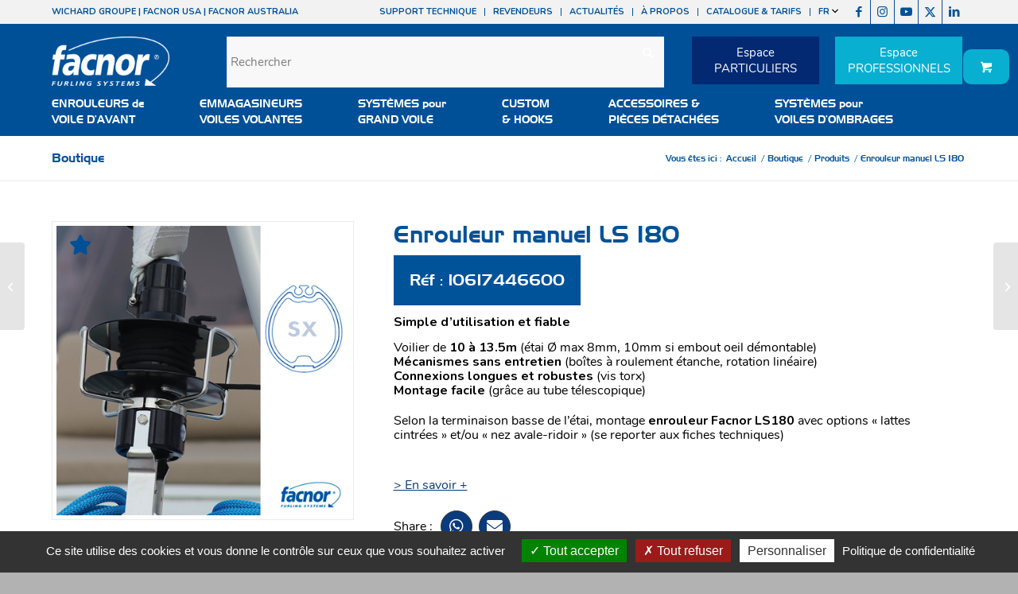

--- FILE ---
content_type: text/html; charset=UTF-8
request_url: https://www.facnor.fr/produit/enrouleur-manuel-ls-180-10617446600/
body_size: 33204
content:
<!DOCTYPE html>
<html lang="fr-FR" class="html_stretched responsive av-preloader-disabled  html_header_top html_logo_left html_bottom_nav_header html_menu_left html_slim html_header_sticky html_header_shrinking_disabled html_header_topbar_active html_mobile_menu_tablet html_header_searchicon_disabled html_content_align_center html_header_unstick_top_disabled html_header_stretch_disabled html_elegant-blog html_av-overlay-side html_av-overlay-side-classic html_av-submenu-noclone html_entry_id_503023 html_visible_cart av-cookies-no-cookie-consent av-no-preview av-default-lightbox html_text_menu_active av-mobile-menu-switch-default">
<head>
<meta charset="UTF-8" />


<!-- mobile setting -->
<meta name="viewport" content="width=device-width, initial-scale=1">

<!-- Scripts/CSS and wp_head hook -->
<meta name='robots' content='index, follow, max-image-preview:large, max-snippet:-1, max-video-preview:-1' />
	<style>img:is([sizes="auto" i], [sizes^="auto," i]) { contain-intrinsic-size: 3000px 1500px }</style>
	<style type="text/css">@font-face { font-family: 'star'; src: url('https://www.facnor.fr/wp-content/plugins/woocommerce/assets/fonts/star.eot'); src: url('https://www.facnor.fr/wp-content/plugins/woocommerce/assets/fonts/star.eot?#iefix') format('embedded-opentype'), 	  url('https://www.facnor.fr/wp-content/plugins/woocommerce/assets/fonts/star.woff') format('woff'), 	  url('https://www.facnor.fr/wp-content/plugins/woocommerce/assets/fonts/star.ttf') format('truetype'), 	  url('https://www.facnor.fr/wp-content/plugins/woocommerce/assets/fonts/star.svg#star') format('svg'); font-weight: normal; font-style: normal;  } @font-face { font-family: 'WooCommerce'; src: url('https://www.facnor.fr/wp-content/plugins/woocommerce/assets/fonts/WooCommerce.eot'); src: url('https://www.facnor.fr/wp-content/plugins/woocommerce/assets/fonts/WooCommerce.eot?#iefix') format('embedded-opentype'), 	  url('https://www.facnor.fr/wp-content/plugins/woocommerce/assets/fonts/WooCommerce.woff') format('woff'), 	  url('https://www.facnor.fr/wp-content/plugins/woocommerce/assets/fonts/WooCommerce.ttf') format('truetype'), 	  url('https://www.facnor.fr/wp-content/plugins/woocommerce/assets/fonts/WooCommerce.svg#WooCommerce') format('svg'); font-weight: normal; font-style: normal;  } </style>
	<!-- This site is optimized with the Yoast SEO plugin v26.8 - https://yoast.com/product/yoast-seo-wordpress/ -->
	<title>Enrouleur manuel LS 180 - Facnor</title>
	<link rel="canonical" href="https://www.facnor.fr/produit/enrouleur-manuel-ls-180-10617446600/" />
	<meta property="og:locale" content="fr_FR" />
	<meta property="og:type" content="article" />
	<meta property="og:title" content="Enrouleur manuel LS 180 - Facnor" />
	<meta property="og:description" content="Simple d&#039;utilisation et fiable Voilier de&nbsp;10 à 13.5m (étai Ø max 8mm, 10mm si embout oeil démontable) Mécanismes sans entretien (boîtes à roulement étanche, rotation linéaire) Connexions longues et robustes (vis torx) Montage facile (grâce au tube télescopique) Selon la terminaison basse de l&#039;étai, montage enrouleur Facnor LS180 avec options «&nbsp;lattes cintrées&nbsp;» et/ou «&nbsp;nez avale-ridoir&nbsp;» (se reporter aux fiches techniques) &nbsp;" />
	<meta property="og:url" content="https://www.facnor.fr/produit/enrouleur-manuel-ls-180-10617446600/" />
	<meta property="og:site_name" content="Facnor" />
	<meta property="article:modified_time" content="2026-01-19T23:35:09+00:00" />
	<meta name="twitter:card" content="summary_large_image" />
	<meta name="twitter:label1" content="Durée de lecture estimée" />
	<meta name="twitter:data1" content="1 minute" />
	<script type="application/ld+json" class="yoast-schema-graph">{"@context":"https://schema.org","@graph":[{"@type":"WebPage","@id":"https://www.facnor.fr/produit/enrouleur-manuel-ls-180-10617446600/","url":"https://www.facnor.fr/produit/enrouleur-manuel-ls-180-10617446600/","name":"Enrouleur manuel LS 180 - Facnor","isPartOf":{"@id":"https://www.facnor.fr/#website"},"datePublished":"2023-04-24T12:58:02+00:00","dateModified":"2026-01-19T23:35:09+00:00","breadcrumb":{"@id":"https://www.facnor.fr/produit/enrouleur-manuel-ls-180-10617446600/#breadcrumb"},"inLanguage":"fr-FR","potentialAction":[{"@type":"ReadAction","target":["https://www.facnor.fr/produit/enrouleur-manuel-ls-180-10617446600/"]}]},{"@type":"BreadcrumbList","@id":"https://www.facnor.fr/produit/enrouleur-manuel-ls-180-10617446600/#breadcrumb","itemListElement":[{"@type":"ListItem","position":1,"name":"Accueil","item":"https://www.facnor.fr/accueil/"},{"@type":"ListItem","position":2,"name":"Boutique","item":"https://www.facnor.fr/boutique/"},{"@type":"ListItem","position":3,"name":"Enrouleur manuel LS 180"}]},{"@type":"WebSite","@id":"https://www.facnor.fr/#website","url":"https://www.facnor.fr/","name":"Facnor","description":"Enrouleurs de voile innovants","potentialAction":[{"@type":"SearchAction","target":{"@type":"EntryPoint","urlTemplate":"https://www.facnor.fr/?s={search_term_string}"},"query-input":{"@type":"PropertyValueSpecification","valueRequired":true,"valueName":"search_term_string"}}],"inLanguage":"fr-FR"}]}</script>
	<!-- / Yoast SEO plugin. -->


<link rel='dns-prefetch' href='//fonts.googleapis.com' />
<link rel='dns-prefetch' href='//use.fontawesome.com' />
<link rel="alternate" type="application/rss+xml" title="Facnor &raquo; Flux" href="https://www.facnor.fr/feed/" />
<link rel="alternate" type="application/rss+xml" title="Facnor &raquo; Flux des commentaires" href="https://www.facnor.fr/comments/feed/" />
<script type="text/javascript">
/* <![CDATA[ */
window._wpemojiSettings = {"baseUrl":"https:\/\/s.w.org\/images\/core\/emoji\/16.0.1\/72x72\/","ext":".png","svgUrl":"https:\/\/s.w.org\/images\/core\/emoji\/16.0.1\/svg\/","svgExt":".svg","source":{"concatemoji":"https:\/\/www.facnor.fr\/wp-includes\/js\/wp-emoji-release.min.js?ver=00242dea447dd3f17aea1e27b8cc30f9"}};
/*! This file is auto-generated */
!function(s,n){var o,i,e;function c(e){try{var t={supportTests:e,timestamp:(new Date).valueOf()};sessionStorage.setItem(o,JSON.stringify(t))}catch(e){}}function p(e,t,n){e.clearRect(0,0,e.canvas.width,e.canvas.height),e.fillText(t,0,0);var t=new Uint32Array(e.getImageData(0,0,e.canvas.width,e.canvas.height).data),a=(e.clearRect(0,0,e.canvas.width,e.canvas.height),e.fillText(n,0,0),new Uint32Array(e.getImageData(0,0,e.canvas.width,e.canvas.height).data));return t.every(function(e,t){return e===a[t]})}function u(e,t){e.clearRect(0,0,e.canvas.width,e.canvas.height),e.fillText(t,0,0);for(var n=e.getImageData(16,16,1,1),a=0;a<n.data.length;a++)if(0!==n.data[a])return!1;return!0}function f(e,t,n,a){switch(t){case"flag":return n(e,"\ud83c\udff3\ufe0f\u200d\u26a7\ufe0f","\ud83c\udff3\ufe0f\u200b\u26a7\ufe0f")?!1:!n(e,"\ud83c\udde8\ud83c\uddf6","\ud83c\udde8\u200b\ud83c\uddf6")&&!n(e,"\ud83c\udff4\udb40\udc67\udb40\udc62\udb40\udc65\udb40\udc6e\udb40\udc67\udb40\udc7f","\ud83c\udff4\u200b\udb40\udc67\u200b\udb40\udc62\u200b\udb40\udc65\u200b\udb40\udc6e\u200b\udb40\udc67\u200b\udb40\udc7f");case"emoji":return!a(e,"\ud83e\udedf")}return!1}function g(e,t,n,a){var r="undefined"!=typeof WorkerGlobalScope&&self instanceof WorkerGlobalScope?new OffscreenCanvas(300,150):s.createElement("canvas"),o=r.getContext("2d",{willReadFrequently:!0}),i=(o.textBaseline="top",o.font="600 32px Arial",{});return e.forEach(function(e){i[e]=t(o,e,n,a)}),i}function t(e){var t=s.createElement("script");t.src=e,t.defer=!0,s.head.appendChild(t)}"undefined"!=typeof Promise&&(o="wpEmojiSettingsSupports",i=["flag","emoji"],n.supports={everything:!0,everythingExceptFlag:!0},e=new Promise(function(e){s.addEventListener("DOMContentLoaded",e,{once:!0})}),new Promise(function(t){var n=function(){try{var e=JSON.parse(sessionStorage.getItem(o));if("object"==typeof e&&"number"==typeof e.timestamp&&(new Date).valueOf()<e.timestamp+604800&&"object"==typeof e.supportTests)return e.supportTests}catch(e){}return null}();if(!n){if("undefined"!=typeof Worker&&"undefined"!=typeof OffscreenCanvas&&"undefined"!=typeof URL&&URL.createObjectURL&&"undefined"!=typeof Blob)try{var e="postMessage("+g.toString()+"("+[JSON.stringify(i),f.toString(),p.toString(),u.toString()].join(",")+"));",a=new Blob([e],{type:"text/javascript"}),r=new Worker(URL.createObjectURL(a),{name:"wpTestEmojiSupports"});return void(r.onmessage=function(e){c(n=e.data),r.terminate(),t(n)})}catch(e){}c(n=g(i,f,p,u))}t(n)}).then(function(e){for(var t in e)n.supports[t]=e[t],n.supports.everything=n.supports.everything&&n.supports[t],"flag"!==t&&(n.supports.everythingExceptFlag=n.supports.everythingExceptFlag&&n.supports[t]);n.supports.everythingExceptFlag=n.supports.everythingExceptFlag&&!n.supports.flag,n.DOMReady=!1,n.readyCallback=function(){n.DOMReady=!0}}).then(function(){return e}).then(function(){var e;n.supports.everything||(n.readyCallback(),(e=n.source||{}).concatemoji?t(e.concatemoji):e.wpemoji&&e.twemoji&&(t(e.twemoji),t(e.wpemoji)))}))}((window,document),window._wpemojiSettings);
/* ]]> */
</script>
<link rel='stylesheet' id='avia-grid-css' href='https://www.facnor.fr/wp-content/themes/enfold/css/grid.css?ver=7.1.3' type='text/css' media='all' />
<link rel='stylesheet' id='avia-base-css' href='https://www.facnor.fr/wp-content/themes/enfold/css/base.css?ver=7.1.3' type='text/css' media='all' />
<link rel='stylesheet' id='avia-layout-css' href='https://www.facnor.fr/wp-content/themes/enfold/css/layout.css?ver=7.1.3' type='text/css' media='all' />
<link rel='stylesheet' id='avia-module-blog-css' href='https://www.facnor.fr/wp-content/themes/enfold/config-templatebuilder/avia-shortcodes/blog/blog.css?ver=7.1.3' type='text/css' media='all' />
<link rel='stylesheet' id='avia-module-postslider-css' href='https://www.facnor.fr/wp-content/themes/enfold/config-templatebuilder/avia-shortcodes/postslider/postslider.css?ver=7.1.3' type='text/css' media='all' />
<link rel='stylesheet' id='avia-module-button-css' href='https://www.facnor.fr/wp-content/themes/enfold/config-templatebuilder/avia-shortcodes/buttons/buttons.css?ver=7.1.3' type='text/css' media='all' />
<link rel='stylesheet' id='avia-module-buttonrow-css' href='https://www.facnor.fr/wp-content/themes/enfold/config-templatebuilder/avia-shortcodes/buttonrow/buttonrow.css?ver=7.1.3' type='text/css' media='all' />
<link rel='stylesheet' id='avia-module-button-fullwidth-css' href='https://www.facnor.fr/wp-content/themes/enfold/config-templatebuilder/avia-shortcodes/buttons_fullwidth/buttons_fullwidth.css?ver=7.1.3' type='text/css' media='all' />
<link rel='stylesheet' id='avia-module-comments-css' href='https://www.facnor.fr/wp-content/themes/enfold/config-templatebuilder/avia-shortcodes/comments/comments.css?ver=7.1.3' type='text/css' media='all' />
<link rel='stylesheet' id='avia-module-contact-css' href='https://www.facnor.fr/wp-content/themes/enfold/config-templatebuilder/avia-shortcodes/contact/contact.css?ver=7.1.3' type='text/css' media='all' />
<link rel='stylesheet' id='avia-module-slideshow-css' href='https://www.facnor.fr/wp-content/themes/enfold/config-templatebuilder/avia-shortcodes/slideshow/slideshow.css?ver=7.1.3' type='text/css' media='all' />
<link rel='stylesheet' id='avia-module-gallery-css' href='https://www.facnor.fr/wp-content/themes/enfold/config-templatebuilder/avia-shortcodes/gallery/gallery.css?ver=7.1.3' type='text/css' media='all' />
<link rel='stylesheet' id='avia-module-gallery-hor-css' href='https://www.facnor.fr/wp-content/themes/enfold/config-templatebuilder/avia-shortcodes/gallery_horizontal/gallery_horizontal.css?ver=7.1.3' type='text/css' media='all' />
<link rel='stylesheet' id='avia-module-gridrow-css' href='https://www.facnor.fr/wp-content/themes/enfold/config-templatebuilder/avia-shortcodes/grid_row/grid_row.css?ver=7.1.3' type='text/css' media='all' />
<link rel='stylesheet' id='avia-module-heading-css' href='https://www.facnor.fr/wp-content/themes/enfold/config-templatebuilder/avia-shortcodes/heading/heading.css?ver=7.1.3' type='text/css' media='all' />
<link rel='stylesheet' id='avia-module-rotator-css' href='https://www.facnor.fr/wp-content/themes/enfold/config-templatebuilder/avia-shortcodes/headline_rotator/headline_rotator.css?ver=7.1.3' type='text/css' media='all' />
<link rel='stylesheet' id='avia-module-hr-css' href='https://www.facnor.fr/wp-content/themes/enfold/config-templatebuilder/avia-shortcodes/hr/hr.css?ver=7.1.3' type='text/css' media='all' />
<link rel='stylesheet' id='avia-module-icon-css' href='https://www.facnor.fr/wp-content/themes/enfold/config-templatebuilder/avia-shortcodes/icon/icon.css?ver=7.1.3' type='text/css' media='all' />
<link rel='stylesheet' id='avia-module-iconbox-css' href='https://www.facnor.fr/wp-content/themes/enfold/config-templatebuilder/avia-shortcodes/iconbox/iconbox.css?ver=7.1.3' type='text/css' media='all' />
<link rel='stylesheet' id='avia-module-iconlist-css' href='https://www.facnor.fr/wp-content/themes/enfold/config-templatebuilder/avia-shortcodes/iconlist/iconlist.css?ver=7.1.3' type='text/css' media='all' />
<link rel='stylesheet' id='avia-module-image-css' href='https://www.facnor.fr/wp-content/themes/enfold/config-templatebuilder/avia-shortcodes/image/image.css?ver=7.1.3' type='text/css' media='all' />
<link rel='stylesheet' id='avia-module-catalogue-css' href='https://www.facnor.fr/wp-content/themes/enfold/config-templatebuilder/avia-shortcodes/catalogue/catalogue.css?ver=7.1.3' type='text/css' media='all' />
<link rel='stylesheet' id='avia-sc-search-css' href='https://www.facnor.fr/wp-content/themes/enfold/config-templatebuilder/avia-shortcodes/search/search.css?ver=7.1.3' type='text/css' media='all' />
<link rel='stylesheet' id='avia-module-slideshow-fullsize-css' href='https://www.facnor.fr/wp-content/themes/enfold/config-templatebuilder/avia-shortcodes/slideshow_fullsize/slideshow_fullsize.css?ver=7.1.3' type='text/css' media='all' />
<link rel='stylesheet' id='avia-module-slideshow-ls-css' href='https://www.facnor.fr/wp-content/themes/enfold/config-templatebuilder/avia-shortcodes/slideshow_layerslider/slideshow_layerslider.css?ver=7.1.3' type='text/css' media='all' />
<link rel='stylesheet' id='avia-module-social-css' href='https://www.facnor.fr/wp-content/themes/enfold/config-templatebuilder/avia-shortcodes/social_share/social_share.css?ver=7.1.3' type='text/css' media='all' />
<link rel='stylesheet' id='avia-module-tabs-css' href='https://www.facnor.fr/wp-content/themes/enfold/config-templatebuilder/avia-shortcodes/tabs/tabs.css?ver=7.1.3' type='text/css' media='all' />
<link rel='stylesheet' id='avia-module-testimonials-css' href='https://www.facnor.fr/wp-content/themes/enfold/config-templatebuilder/avia-shortcodes/testimonials/testimonials.css?ver=7.1.3' type='text/css' media='all' />
<link rel='stylesheet' id='avia-module-timeline-css' href='https://www.facnor.fr/wp-content/themes/enfold/config-templatebuilder/avia-shortcodes/timeline/timeline.css?ver=7.1.3' type='text/css' media='all' />
<link rel='stylesheet' id='avia-module-video-css' href='https://www.facnor.fr/wp-content/themes/enfold/config-templatebuilder/avia-shortcodes/video/video.css?ver=7.1.3' type='text/css' media='all' />
<link rel='stylesheet' id='avia-scs-css' href='https://www.facnor.fr/wp-content/themes/enfold/css/shortcodes.css?ver=7.1.3' type='text/css' media='all' />
<link rel='stylesheet' id='avia-woocommerce-css-css' href='https://www.facnor.fr/wp-content/themes/enfold/config-woocommerce/woocommerce-mod.css?ver=7.1.3' type='text/css' media='all' />
<style id='wp-emoji-styles-inline-css' type='text/css'>

	img.wp-smiley, img.emoji {
		display: inline !important;
		border: none !important;
		box-shadow: none !important;
		height: 1em !important;
		width: 1em !important;
		margin: 0 0.07em !important;
		vertical-align: -0.1em !important;
		background: none !important;
		padding: 0 !important;
	}
</style>
<link rel='stylesheet' id='wp-block-library-css' href='https://www.facnor.fr/wp-includes/css/dist/block-library/style.min.css?ver=00242dea447dd3f17aea1e27b8cc30f9' type='text/css' media='all' />
<style id='safe-svg-svg-icon-style-inline-css' type='text/css'>
.safe-svg-cover{text-align:center}.safe-svg-cover .safe-svg-inside{display:inline-block;max-width:100%}.safe-svg-cover svg{fill:currentColor;height:100%;max-height:100%;max-width:100%;width:100%}

</style>
<link rel='stylesheet' id='wp-components-css' href='https://www.facnor.fr/wp-includes/css/dist/components/style.min.css?ver=00242dea447dd3f17aea1e27b8cc30f9' type='text/css' media='all' />
<link rel='stylesheet' id='wp-preferences-css' href='https://www.facnor.fr/wp-includes/css/dist/preferences/style.min.css?ver=00242dea447dd3f17aea1e27b8cc30f9' type='text/css' media='all' />
<link rel='stylesheet' id='wp-block-editor-css' href='https://www.facnor.fr/wp-includes/css/dist/block-editor/style.min.css?ver=00242dea447dd3f17aea1e27b8cc30f9' type='text/css' media='all' />
<link rel='stylesheet' id='popup-maker-block-library-style-css' href='https://www.facnor.fr/wp-content/plugins/popup-maker/dist/packages/block-library-style.css?ver=dbea705cfafe089d65f1' type='text/css' media='all' />
<style id='pdfemb-pdf-embedder-viewer-style-inline-css' type='text/css'>
.wp-block-pdfemb-pdf-embedder-viewer{max-width:none}

</style>
<style id='global-styles-inline-css' type='text/css'>
:root{--wp--preset--aspect-ratio--square: 1;--wp--preset--aspect-ratio--4-3: 4/3;--wp--preset--aspect-ratio--3-4: 3/4;--wp--preset--aspect-ratio--3-2: 3/2;--wp--preset--aspect-ratio--2-3: 2/3;--wp--preset--aspect-ratio--16-9: 16/9;--wp--preset--aspect-ratio--9-16: 9/16;--wp--preset--color--black: #000000;--wp--preset--color--cyan-bluish-gray: #abb8c3;--wp--preset--color--white: #ffffff;--wp--preset--color--pale-pink: #f78da7;--wp--preset--color--vivid-red: #cf2e2e;--wp--preset--color--luminous-vivid-orange: #ff6900;--wp--preset--color--luminous-vivid-amber: #fcb900;--wp--preset--color--light-green-cyan: #7bdcb5;--wp--preset--color--vivid-green-cyan: #00d084;--wp--preset--color--pale-cyan-blue: #8ed1fc;--wp--preset--color--vivid-cyan-blue: #0693e3;--wp--preset--color--vivid-purple: #9b51e0;--wp--preset--color--metallic-red: #b02b2c;--wp--preset--color--maximum-yellow-red: #edae44;--wp--preset--color--yellow-sun: #eeee22;--wp--preset--color--palm-leaf: #83a846;--wp--preset--color--aero: #7bb0e7;--wp--preset--color--old-lavender: #745f7e;--wp--preset--color--steel-teal: #5f8789;--wp--preset--color--raspberry-pink: #d65799;--wp--preset--color--medium-turquoise: #4ecac2;--wp--preset--gradient--vivid-cyan-blue-to-vivid-purple: linear-gradient(135deg,rgba(6,147,227,1) 0%,rgb(155,81,224) 100%);--wp--preset--gradient--light-green-cyan-to-vivid-green-cyan: linear-gradient(135deg,rgb(122,220,180) 0%,rgb(0,208,130) 100%);--wp--preset--gradient--luminous-vivid-amber-to-luminous-vivid-orange: linear-gradient(135deg,rgba(252,185,0,1) 0%,rgba(255,105,0,1) 100%);--wp--preset--gradient--luminous-vivid-orange-to-vivid-red: linear-gradient(135deg,rgba(255,105,0,1) 0%,rgb(207,46,46) 100%);--wp--preset--gradient--very-light-gray-to-cyan-bluish-gray: linear-gradient(135deg,rgb(238,238,238) 0%,rgb(169,184,195) 100%);--wp--preset--gradient--cool-to-warm-spectrum: linear-gradient(135deg,rgb(74,234,220) 0%,rgb(151,120,209) 20%,rgb(207,42,186) 40%,rgb(238,44,130) 60%,rgb(251,105,98) 80%,rgb(254,248,76) 100%);--wp--preset--gradient--blush-light-purple: linear-gradient(135deg,rgb(255,206,236) 0%,rgb(152,150,240) 100%);--wp--preset--gradient--blush-bordeaux: linear-gradient(135deg,rgb(254,205,165) 0%,rgb(254,45,45) 50%,rgb(107,0,62) 100%);--wp--preset--gradient--luminous-dusk: linear-gradient(135deg,rgb(255,203,112) 0%,rgb(199,81,192) 50%,rgb(65,88,208) 100%);--wp--preset--gradient--pale-ocean: linear-gradient(135deg,rgb(255,245,203) 0%,rgb(182,227,212) 50%,rgb(51,167,181) 100%);--wp--preset--gradient--electric-grass: linear-gradient(135deg,rgb(202,248,128) 0%,rgb(113,206,126) 100%);--wp--preset--gradient--midnight: linear-gradient(135deg,rgb(2,3,129) 0%,rgb(40,116,252) 100%);--wp--preset--font-size--small: 1rem;--wp--preset--font-size--medium: 1.125rem;--wp--preset--font-size--large: 1.75rem;--wp--preset--font-size--x-large: clamp(1.75rem, 3vw, 2.25rem);--wp--preset--spacing--20: 0.44rem;--wp--preset--spacing--30: 0.67rem;--wp--preset--spacing--40: 1rem;--wp--preset--spacing--50: 1.5rem;--wp--preset--spacing--60: 2.25rem;--wp--preset--spacing--70: 3.38rem;--wp--preset--spacing--80: 5.06rem;--wp--preset--shadow--natural: 6px 6px 9px rgba(0, 0, 0, 0.2);--wp--preset--shadow--deep: 12px 12px 50px rgba(0, 0, 0, 0.4);--wp--preset--shadow--sharp: 6px 6px 0px rgba(0, 0, 0, 0.2);--wp--preset--shadow--outlined: 6px 6px 0px -3px rgba(255, 255, 255, 1), 6px 6px rgba(0, 0, 0, 1);--wp--preset--shadow--crisp: 6px 6px 0px rgba(0, 0, 0, 1);}:root { --wp--style--global--content-size: 800px;--wp--style--global--wide-size: 1130px; }:where(body) { margin: 0; }.wp-site-blocks > .alignleft { float: left; margin-right: 2em; }.wp-site-blocks > .alignright { float: right; margin-left: 2em; }.wp-site-blocks > .aligncenter { justify-content: center; margin-left: auto; margin-right: auto; }:where(.is-layout-flex){gap: 0.5em;}:where(.is-layout-grid){gap: 0.5em;}.is-layout-flow > .alignleft{float: left;margin-inline-start: 0;margin-inline-end: 2em;}.is-layout-flow > .alignright{float: right;margin-inline-start: 2em;margin-inline-end: 0;}.is-layout-flow > .aligncenter{margin-left: auto !important;margin-right: auto !important;}.is-layout-constrained > .alignleft{float: left;margin-inline-start: 0;margin-inline-end: 2em;}.is-layout-constrained > .alignright{float: right;margin-inline-start: 2em;margin-inline-end: 0;}.is-layout-constrained > .aligncenter{margin-left: auto !important;margin-right: auto !important;}.is-layout-constrained > :where(:not(.alignleft):not(.alignright):not(.alignfull)){max-width: var(--wp--style--global--content-size);margin-left: auto !important;margin-right: auto !important;}.is-layout-constrained > .alignwide{max-width: var(--wp--style--global--wide-size);}body .is-layout-flex{display: flex;}.is-layout-flex{flex-wrap: wrap;align-items: center;}.is-layout-flex > :is(*, div){margin: 0;}body .is-layout-grid{display: grid;}.is-layout-grid > :is(*, div){margin: 0;}body{padding-top: 0px;padding-right: 0px;padding-bottom: 0px;padding-left: 0px;}a:where(:not(.wp-element-button)){text-decoration: underline;}:root :where(.wp-element-button, .wp-block-button__link){background-color: #32373c;border-width: 0;color: #fff;font-family: inherit;font-size: inherit;line-height: inherit;padding: calc(0.667em + 2px) calc(1.333em + 2px);text-decoration: none;}.has-black-color{color: var(--wp--preset--color--black) !important;}.has-cyan-bluish-gray-color{color: var(--wp--preset--color--cyan-bluish-gray) !important;}.has-white-color{color: var(--wp--preset--color--white) !important;}.has-pale-pink-color{color: var(--wp--preset--color--pale-pink) !important;}.has-vivid-red-color{color: var(--wp--preset--color--vivid-red) !important;}.has-luminous-vivid-orange-color{color: var(--wp--preset--color--luminous-vivid-orange) !important;}.has-luminous-vivid-amber-color{color: var(--wp--preset--color--luminous-vivid-amber) !important;}.has-light-green-cyan-color{color: var(--wp--preset--color--light-green-cyan) !important;}.has-vivid-green-cyan-color{color: var(--wp--preset--color--vivid-green-cyan) !important;}.has-pale-cyan-blue-color{color: var(--wp--preset--color--pale-cyan-blue) !important;}.has-vivid-cyan-blue-color{color: var(--wp--preset--color--vivid-cyan-blue) !important;}.has-vivid-purple-color{color: var(--wp--preset--color--vivid-purple) !important;}.has-metallic-red-color{color: var(--wp--preset--color--metallic-red) !important;}.has-maximum-yellow-red-color{color: var(--wp--preset--color--maximum-yellow-red) !important;}.has-yellow-sun-color{color: var(--wp--preset--color--yellow-sun) !important;}.has-palm-leaf-color{color: var(--wp--preset--color--palm-leaf) !important;}.has-aero-color{color: var(--wp--preset--color--aero) !important;}.has-old-lavender-color{color: var(--wp--preset--color--old-lavender) !important;}.has-steel-teal-color{color: var(--wp--preset--color--steel-teal) !important;}.has-raspberry-pink-color{color: var(--wp--preset--color--raspberry-pink) !important;}.has-medium-turquoise-color{color: var(--wp--preset--color--medium-turquoise) !important;}.has-black-background-color{background-color: var(--wp--preset--color--black) !important;}.has-cyan-bluish-gray-background-color{background-color: var(--wp--preset--color--cyan-bluish-gray) !important;}.has-white-background-color{background-color: var(--wp--preset--color--white) !important;}.has-pale-pink-background-color{background-color: var(--wp--preset--color--pale-pink) !important;}.has-vivid-red-background-color{background-color: var(--wp--preset--color--vivid-red) !important;}.has-luminous-vivid-orange-background-color{background-color: var(--wp--preset--color--luminous-vivid-orange) !important;}.has-luminous-vivid-amber-background-color{background-color: var(--wp--preset--color--luminous-vivid-amber) !important;}.has-light-green-cyan-background-color{background-color: var(--wp--preset--color--light-green-cyan) !important;}.has-vivid-green-cyan-background-color{background-color: var(--wp--preset--color--vivid-green-cyan) !important;}.has-pale-cyan-blue-background-color{background-color: var(--wp--preset--color--pale-cyan-blue) !important;}.has-vivid-cyan-blue-background-color{background-color: var(--wp--preset--color--vivid-cyan-blue) !important;}.has-vivid-purple-background-color{background-color: var(--wp--preset--color--vivid-purple) !important;}.has-metallic-red-background-color{background-color: var(--wp--preset--color--metallic-red) !important;}.has-maximum-yellow-red-background-color{background-color: var(--wp--preset--color--maximum-yellow-red) !important;}.has-yellow-sun-background-color{background-color: var(--wp--preset--color--yellow-sun) !important;}.has-palm-leaf-background-color{background-color: var(--wp--preset--color--palm-leaf) !important;}.has-aero-background-color{background-color: var(--wp--preset--color--aero) !important;}.has-old-lavender-background-color{background-color: var(--wp--preset--color--old-lavender) !important;}.has-steel-teal-background-color{background-color: var(--wp--preset--color--steel-teal) !important;}.has-raspberry-pink-background-color{background-color: var(--wp--preset--color--raspberry-pink) !important;}.has-medium-turquoise-background-color{background-color: var(--wp--preset--color--medium-turquoise) !important;}.has-black-border-color{border-color: var(--wp--preset--color--black) !important;}.has-cyan-bluish-gray-border-color{border-color: var(--wp--preset--color--cyan-bluish-gray) !important;}.has-white-border-color{border-color: var(--wp--preset--color--white) !important;}.has-pale-pink-border-color{border-color: var(--wp--preset--color--pale-pink) !important;}.has-vivid-red-border-color{border-color: var(--wp--preset--color--vivid-red) !important;}.has-luminous-vivid-orange-border-color{border-color: var(--wp--preset--color--luminous-vivid-orange) !important;}.has-luminous-vivid-amber-border-color{border-color: var(--wp--preset--color--luminous-vivid-amber) !important;}.has-light-green-cyan-border-color{border-color: var(--wp--preset--color--light-green-cyan) !important;}.has-vivid-green-cyan-border-color{border-color: var(--wp--preset--color--vivid-green-cyan) !important;}.has-pale-cyan-blue-border-color{border-color: var(--wp--preset--color--pale-cyan-blue) !important;}.has-vivid-cyan-blue-border-color{border-color: var(--wp--preset--color--vivid-cyan-blue) !important;}.has-vivid-purple-border-color{border-color: var(--wp--preset--color--vivid-purple) !important;}.has-metallic-red-border-color{border-color: var(--wp--preset--color--metallic-red) !important;}.has-maximum-yellow-red-border-color{border-color: var(--wp--preset--color--maximum-yellow-red) !important;}.has-yellow-sun-border-color{border-color: var(--wp--preset--color--yellow-sun) !important;}.has-palm-leaf-border-color{border-color: var(--wp--preset--color--palm-leaf) !important;}.has-aero-border-color{border-color: var(--wp--preset--color--aero) !important;}.has-old-lavender-border-color{border-color: var(--wp--preset--color--old-lavender) !important;}.has-steel-teal-border-color{border-color: var(--wp--preset--color--steel-teal) !important;}.has-raspberry-pink-border-color{border-color: var(--wp--preset--color--raspberry-pink) !important;}.has-medium-turquoise-border-color{border-color: var(--wp--preset--color--medium-turquoise) !important;}.has-vivid-cyan-blue-to-vivid-purple-gradient-background{background: var(--wp--preset--gradient--vivid-cyan-blue-to-vivid-purple) !important;}.has-light-green-cyan-to-vivid-green-cyan-gradient-background{background: var(--wp--preset--gradient--light-green-cyan-to-vivid-green-cyan) !important;}.has-luminous-vivid-amber-to-luminous-vivid-orange-gradient-background{background: var(--wp--preset--gradient--luminous-vivid-amber-to-luminous-vivid-orange) !important;}.has-luminous-vivid-orange-to-vivid-red-gradient-background{background: var(--wp--preset--gradient--luminous-vivid-orange-to-vivid-red) !important;}.has-very-light-gray-to-cyan-bluish-gray-gradient-background{background: var(--wp--preset--gradient--very-light-gray-to-cyan-bluish-gray) !important;}.has-cool-to-warm-spectrum-gradient-background{background: var(--wp--preset--gradient--cool-to-warm-spectrum) !important;}.has-blush-light-purple-gradient-background{background: var(--wp--preset--gradient--blush-light-purple) !important;}.has-blush-bordeaux-gradient-background{background: var(--wp--preset--gradient--blush-bordeaux) !important;}.has-luminous-dusk-gradient-background{background: var(--wp--preset--gradient--luminous-dusk) !important;}.has-pale-ocean-gradient-background{background: var(--wp--preset--gradient--pale-ocean) !important;}.has-electric-grass-gradient-background{background: var(--wp--preset--gradient--electric-grass) !important;}.has-midnight-gradient-background{background: var(--wp--preset--gradient--midnight) !important;}.has-small-font-size{font-size: var(--wp--preset--font-size--small) !important;}.has-medium-font-size{font-size: var(--wp--preset--font-size--medium) !important;}.has-large-font-size{font-size: var(--wp--preset--font-size--large) !important;}.has-x-large-font-size{font-size: var(--wp--preset--font-size--x-large) !important;}
:where(.wp-block-post-template.is-layout-flex){gap: 1.25em;}:where(.wp-block-post-template.is-layout-grid){gap: 1.25em;}
:where(.wp-block-columns.is-layout-flex){gap: 2em;}:where(.wp-block-columns.is-layout-grid){gap: 2em;}
:root :where(.wp-block-pullquote){font-size: 1.5em;line-height: 1.6;}
</style>
<link rel='stylesheet' id='contact-form-7-css' href='https://www.facnor.fr/wp-content/plugins/contact-form-7/includes/css/styles.css?ver=6.1.4' type='text/css' media='all' />
<style id='woocommerce-inline-inline-css' type='text/css'>
.woocommerce form .form-row .required { visibility: visible; }
</style>
<link rel='stylesheet' id='megamenu-css' href='https://www.facnor.fr/wp-content/uploads/maxmegamenu/style.css?ver=0dbaea' type='text/css' media='all' />
<link rel='stylesheet' id='dashicons-css' href='https://www.facnor.fr/wp-includes/css/dashicons.min.css?ver=00242dea447dd3f17aea1e27b8cc30f9' type='text/css' media='all' />
<link rel='stylesheet' id='megamenu-google-fonts-css' href='//fonts.googleapis.com/css?family=Nunito%3A400%2C700&#038;ver=6.8.3' type='text/css' media='all' />
<link rel='stylesheet' id='megamenu-genericons-css' href='https://www.facnor.fr/wp-content/plugins/megamenu-pro/icons/genericons/genericons/genericons.css?ver=2.4.4' type='text/css' media='all' />
<link rel='stylesheet' id='megamenu-fontawesome6-css' href='https://www.facnor.fr/wp-content/plugins/megamenu-pro/icons/fontawesome6/css/all.min.css?ver=2.4.4' type='text/css' media='all' />
<link rel='stylesheet' id='psfw-public-css' href='https://www.facnor.fr/wp-content/plugins/product-share/public/css/public.min.css?ver=1.2.20' type='text/css' media='all' />
<link rel='stylesheet' id='psfw-fontawesome-6.4.2-css' href='https://www.facnor.fr/wp-content/plugins/product-share/fonts/fontawesome/css/all.css?ver=1.2.20' type='text/css' media='all' />
<link rel='stylesheet' id='alg-wc-wish-list-css' href='https://www.facnor.fr/wp-content/plugins/wish-list-for-woocommerce-pro/assets/css/alg-wc-wish-list.min.css?ver=250919-172458' type='text/css' media='all' />
<style id='alg-wc-wish-list-inline-css' type='text/css'>
				
				.alg-wc-wl-btn-wrapper{
					font-size:0;
					text-align:left
				}
				*.woocommerce [class*='products'] .alg-wc-wl-btn-wrapper, *.woocommerce [class*='grid'] .alg-wc-wl-btn-wrapper{
					text-align:center
				}
                .alg-wc-wl-toggle-btn{
                    transition:all 0.2s ease-in-out;
                    font-size:15px !important;
                    display:inline-block !important;
                    background:rgb(0,0,0) !important;
                    border-radius: 0px !important;
					-moz-border-radius: 0px !important;
					-webkit-border-radius: 0px !important;
                }                
                .alg-wc-wl-toggle-btn:hover{
                    background:rgb(0,80,152) !important;
                }
                .alg-wc-wl-btn .alg-wc-wl-btn-text{
                    color:#ffffff !important;
                    font-weight:600 !important;
                }
                .alg-wc-wl-toggle-btn .alg-wc-wl-view-state i{
                    display: inline-block
                }
            
				.woocommerce [class*='products'] .product .alg-wc-wl-toggle-btn, .woocommerce [class*='grid'] .product .alg-wc-wl-toggle-btn{
					margin:10px 0 0 0;
				}
				
				.woocommerce .product .alg-wc-wl-toggle-btn{
					margin:0 0 15px 0;
				}
				
				.alg-wc-wl-thumb-btn:before{
					opacity:;					
				    background:#ffffff;	
				    width:28px;			    
				    height:28px;
				}				
				.alg-wc-wl-thumb-btn.add i.fa, .alg-wc-wl-thumb-btn.add i.fas{
			        opacity:1;
			    }
			    .alg-wc-wl-thumb-btn.remove .alg-wc-wl-view-state i:first-child, .alg-wc-wl-icon-wrapper.thumb-btn-style i:first-child{
			        color:rgb(168,168,168);
			    }
			    .alg-wc-wl-thumb-btn .alg-wc-wl-view-state i{
			        color:rgb(0,80,152);
			    }
			    .alg-wc-wl-thumb-btn .alg-wc-wl-view-state i:hover, .alg-wc-wl-icon-wrapper.thumb-btn-style i:hover{
			        color:rgb(2,41,114) !important;
			    }
			    .alg-wc-wl-thumb-btn-single div i{
			        font-size:25px;			        
			    }
			    .alg-wc-wl-thumb-btn-single{
			        padding:0 0 0 0;
			    }
			    .alg-wc-wl-thumb-btn-loop div i{
			        padding:0 0 0 0;
			        font-size:20px;
			    }			    
			    .alg-wc-wl-btn:hover i.fa, .alg-wc-wl-btn:hover i.fas{
			        transform: translateZ(0) scale(1.45, 1.45);
			    }
							
				.alg-wc-wl-remove-item-from-wl i{
					font-size:30px;
				}
				.alg-wc-wl-remove-item-from-wl i:first-child{
					color:rgb(9,175,208) !important; 
				}
				.alg-wc-wl-remove-item-from-wl:hover i{
					transform: translateZ(0) scale(1.5, 1.5);
					color:#DC3232 !important;					
				}
                .alg-wc-wl-social-li i, .alg-wc-wl-social-li a{
                    color: #a0a0a0;
                }
				.alg-wc-wl-social-li i:hover, .alg-wc-wl-social-li a:hover{
                    color: #a0a0a0;
                }
				.alg-wc-wl-social-li i{
					pointer-events: all;
				}
                .alg-wc-wl-view-table th{}
                .alg-wc-wl-responsive .alg-wc-wl-view-table tr td:before{}
				.algwcwishlistmodal{
					background: #ffffff !important;
					color: rgb(0,80,152) !important;
				}
				.algwcwishlistmodal h2, .algwcwishlistmodal-checkbox-wrapper span.titlebox{
					color: rgb(0,80,152) !important;
				}
				ul.algwc-wishlist-collections-wrapper li {
					border: 2px solid #eee !important;
					background: #eee !important;
				}
				
				.algwcwishlistmodal-checkbox-wrapper input[type=checkbox]:checked+.cbx{
					background-image: linear-gradient(#255cd2, #255cd2) !important;
					background-color: #255cd2 !important;
				}
				
				.algwcwishlistmodal-checkbox-wrapper .cbx{
					background-image: linear-gradient(#47474936, #47474936) !important;
					background-color: #47474936 !important;
				}
				.algwcwishlistmodal-checkbox-wrapper .cbx svg{
					stroke: #fff !important;
				}
				.algwcwishlistmodal .page__btn{
					background-color: #eeeeee !important;
					border-color: #eeeeee !important;
					color: rgb(0,80,152) !important;
				}
				.alg-wc-delete-wishlist a{
					background-color: rgb(9,175,208) !important;
				}
				.alg-wc-delete-wishlist a:hover{
					background-color: #DC3232 !important;
				}
				
				
				
            

				.alg-wc-wl-btn{
					transition: all 0.5s ease-in-out;
					opacity:1;					
				}
				.alg-wc-wl-btn.ajax-loading{
					cursor:default;
					opacity:0;
					pointer-events: none;
				}
			
</style>
<link rel='stylesheet' id='alg-wc-wish-list-popup-css' href='https://www.facnor.fr/wp-content/plugins/wish-list-for-woocommerce-pro/assets/css/algwcwishlistmodal.min.css?ver=250919-172458' type='text/css' media='all' />
<link rel='stylesheet' id='alg-font-awesome-css' href='https://use.fontawesome.com/releases/v6.4.2/css/all.css?ver=00242dea447dd3f17aea1e27b8cc30f9' type='text/css' media='all' />
<link rel='stylesheet' id='alg-wc-wish-list-izitoast-css' href='https://www.facnor.fr/wp-content/plugins/wish-list-for-woocommerce-pro/assets/vendor/izitoast/css/iziToast.min.css?ver=250919-172458' type='text/css' media='all' />
<style id='alg-wc-wish-list-izitoast-inline-css' type='text/css'>

                .iziToast{
                    transition:all 0.2s ease-in-out;
                    background:rgb(2,41,114) !important;
                }     
                .iziToast *{
                    color:#ffffff !important;
                }
                .iziToast>.iziToast-progressbar>div{
                    background:#ffffff !important;
                }
            
</style>
<link rel='stylesheet' id='facnor-css-agents-map-css' href='https://www.facnor.fr/wp-content/themes/facnor/css/agents-map.css?ver=1' type='text/css' media='all' />
<link rel='stylesheet' id='facnor-css-carousel-css' href='https://www.facnor.fr/wp-content/themes/facnor/css/carousel.css?ver=1' type='text/css' media='all' />
<link rel='stylesheet' id='facnor-css-columns-css' href='https://www.facnor.fr/wp-content/themes/facnor/css/columns.css?ver=1' type='text/css' media='all' />
<link rel='stylesheet' id='facnor-css-components-css' href='https://www.facnor.fr/wp-content/themes/facnor/css/components.css?ver=1' type='text/css' media='all' />
<link rel='stylesheet' id='facnor-css-config-css' href='https://www.facnor.fr/wp-content/themes/facnor/css/config.css?ver=1' type='text/css' media='all' />
<link rel='stylesheet' id='facnor-css-eshop-css' href='https://www.facnor.fr/wp-content/themes/facnor/css/eshop.css?ver=1' type='text/css' media='all' />
<link rel='stylesheet' id='facnor-css-form-css' href='https://www.facnor.fr/wp-content/themes/facnor/css/form.css?ver=1' type='text/css' media='all' />
<link rel='stylesheet' id='facnor-css-footer-css' href='https://www.facnor.fr/wp-content/themes/facnor/css/footer.css?ver=1' type='text/css' media='all' />
<link rel='stylesheet' id='facnor-css-general-css' href='https://www.facnor.fr/wp-content/themes/facnor/css/general.css?ver=1' type='text/css' media='all' />
<link rel='stylesheet' id='facnor-css-home-css' href='https://www.facnor.fr/wp-content/themes/facnor/css/home.css?ver=1' type='text/css' media='all' />
<link rel='stylesheet' id='facnor-css-menu-css' href='https://www.facnor.fr/wp-content/themes/facnor/css/menu.css?ver=1' type='text/css' media='all' />
<link rel='stylesheet' id='facnor-css-newsletter-css' href='https://www.facnor.fr/wp-content/themes/facnor/css/newsletter.css?ver=1' type='text/css' media='all' />
<link rel='stylesheet' id='facnor-css-slick-css' href='https://www.facnor.fr/wp-content/themes/facnor/css/slick.css?ver=1' type='text/css' media='all' />
<link rel='stylesheet' id='facnor-css-tables-css' href='https://www.facnor.fr/wp-content/themes/facnor/css/tables.css?ver=1' type='text/css' media='all' />
<link rel='stylesheet' id='facnor-css-titles-css' href='https://www.facnor.fr/wp-content/themes/facnor/css/titles.css?ver=1' type='text/css' media='all' />
<link rel='stylesheet' id='facnor-css-widgets-css' href='https://www.facnor.fr/wp-content/themes/facnor/css/widgets.css?ver=1' type='text/css' media='all' />
<link rel='stylesheet' id='facnor-css-woocommerce-css' href='https://www.facnor.fr/wp-content/themes/facnor/css/woocommerce.css?ver=1' type='text/css' media='all' />
<link rel='stylesheet' id='facnor-css-single-product-css' href='https://www.facnor.fr/wp-content/themes/facnor/css/single-product.css?ver=1' type='text/css' media='all' />
<link rel='stylesheet' id='facnor-css-share-css' href='https://www.facnor.fr/wp-content/themes/facnor/css/share.css?ver=1' type='text/css' media='all' />
<link rel='stylesheet' id='facnor-css-wishlist-css' href='https://www.facnor.fr/wp-content/themes/facnor/css/wishlist.css?ver=1' type='text/css' media='all' />
<link rel='stylesheet' id='facnor-css-wishlist-public-css' href='https://www.facnor.fr/wp-content/themes/facnor/css/wishlist-public.css?ver=1' type='text/css' media='all' />
<link rel='stylesheet' id='avia-fold-unfold-css' href='https://www.facnor.fr/wp-content/themes/enfold/css/avia-snippet-fold-unfold.css?ver=7.1.3' type='text/css' media='all' />
<link rel='stylesheet' id='avia-popup-css-css' href='https://www.facnor.fr/wp-content/themes/enfold/js/aviapopup/magnific-popup.min.css?ver=7.1.3' type='text/css' media='screen' />
<link rel='stylesheet' id='avia-lightbox-css' href='https://www.facnor.fr/wp-content/themes/enfold/css/avia-snippet-lightbox.css?ver=7.1.3' type='text/css' media='screen' />
<link rel='stylesheet' id='avia-widget-css-css' href='https://www.facnor.fr/wp-content/themes/enfold/css/avia-snippet-widget.css?ver=7.1.3' type='text/css' media='screen' />
<link rel='stylesheet' id='avia-dynamic-css' href='https://www.facnor.fr/wp-content/uploads/dynamic_avia/facnor.css?ver=696fcbf4bf7b2' type='text/css' media='all' />
<link rel='stylesheet' id='avia-custom-css' href='https://www.facnor.fr/wp-content/themes/enfold/css/custom.css?ver=7.1.3' type='text/css' media='all' />
<link rel='stylesheet' id='avia-style-css' href='https://www.facnor.fr/wp-content/themes/facnor/style.css?ver=7.1.3' type='text/css' media='all' />
<link rel='stylesheet' id='tablepress-default-css' href='https://www.facnor.fr/wp-content/tablepress-combined.min.css?ver=26' type='text/css' media='all' />
<link rel='stylesheet' id='tablepress-datatables-buttons-css' href='https://www.facnor.fr/wp-content/plugins/tablepress-premium/modules/css/build/datatables.buttons.css?ver=3.2.6' type='text/css' media='all' />
<link rel='stylesheet' id='tablepress-datatables-columnfilterwidgets-css' href='https://www.facnor.fr/wp-content/plugins/tablepress-premium/modules/css/build/datatables.columnfilterwidgets.css?ver=3.2.6' type='text/css' media='all' />
<link rel='stylesheet' id='tablepress-datatables-fixedheader-css' href='https://www.facnor.fr/wp-content/plugins/tablepress-premium/modules/css/build/datatables.fixedheader.css?ver=3.2.6' type='text/css' media='all' />
<link rel='stylesheet' id='tablepress-datatables-fixedcolumns-css' href='https://www.facnor.fr/wp-content/plugins/tablepress-premium/modules/css/build/datatables.fixedcolumns.css?ver=3.2.6' type='text/css' media='all' />
<link rel='stylesheet' id='tablepress-datatables-scroll-buttons-css' href='https://www.facnor.fr/wp-content/plugins/tablepress-premium/modules/css/build/datatables.scroll-buttons.css?ver=3.2.6' type='text/css' media='all' />
<link rel='stylesheet' id='tablepress-responsive-tables-css' href='https://www.facnor.fr/wp-content/plugins/tablepress-premium/modules/css/build/responsive-tables.css?ver=3.2.6' type='text/css' media='all' />
<link rel='stylesheet' id='popup-maker-site-css' href='//www.facnor.fr/wp-content/uploads/pum/pum-site-styles.css?generated=1755153565&#038;ver=1.21.5' type='text/css' media='all' />
<script type="text/javascript" src="https://www.facnor.fr/wp-includes/js/jquery/jquery.min.js?ver=3.7.1" id="jquery-core-js"></script>
<script type="text/javascript" src="https://www.facnor.fr/wp-includes/js/jquery/jquery-migrate.min.js?ver=3.4.1" id="jquery-migrate-js"></script>
<script type="text/javascript" src="https://www.facnor.fr/wp-content/plugins/woocommerce/assets/js/js-cookie/js.cookie.min.js?ver=2.1.4-wc.10.4.3" id="wc-js-cookie-js" defer="defer" data-wp-strategy="defer"></script>
<script type="text/javascript" id="wc-cart-fragments-js-extra">
/* <![CDATA[ */
var wc_cart_fragments_params = {"ajax_url":"\/wp-admin\/admin-ajax.php","wc_ajax_url":"\/?wc-ajax=%%endpoint%%","cart_hash_key":"wc_cart_hash_902823a5d28524b4886f200de065d9ad","fragment_name":"wc_fragments_902823a5d28524b4886f200de065d9ad","request_timeout":"5000"};
/* ]]> */
</script>
<script type="text/javascript" src="https://www.facnor.fr/wp-content/plugins/woocommerce/assets/js/frontend/cart-fragments.min.js?ver=10.4.3" id="wc-cart-fragments-js" defer="defer" data-wp-strategy="defer"></script>
<script type="text/javascript" src="https://www.facnor.fr/wp-content/plugins/woocommerce/assets/js/jquery-blockui/jquery.blockUI.min.js?ver=2.7.0-wc.10.4.3" id="wc-jquery-blockui-js" defer="defer" data-wp-strategy="defer"></script>
<script type="text/javascript" id="wc-add-to-cart-js-extra">
/* <![CDATA[ */
var wc_add_to_cart_params = {"ajax_url":"\/wp-admin\/admin-ajax.php","wc_ajax_url":"\/?wc-ajax=%%endpoint%%","i18n_view_cart":"Voir le panier","cart_url":"https:\/\/www.facnor.fr\/panier\/","is_cart":"","cart_redirect_after_add":"no"};
/* ]]> */
</script>
<script type="text/javascript" src="https://www.facnor.fr/wp-content/plugins/woocommerce/assets/js/frontend/add-to-cart.min.js?ver=10.4.3" id="wc-add-to-cart-js" defer="defer" data-wp-strategy="defer"></script>
<script type="text/javascript" id="wc-single-product-js-extra">
/* <![CDATA[ */
var wc_single_product_params = {"i18n_required_rating_text":"Veuillez s\u00e9lectionner une note","i18n_rating_options":["1\u00a0\u00e9toile sur 5","2\u00a0\u00e9toiles sur 5","3\u00a0\u00e9toiles sur 5","4\u00a0\u00e9toiles sur 5","5\u00a0\u00e9toiles sur 5"],"i18n_product_gallery_trigger_text":"Voir la galerie d\u2019images en plein \u00e9cran","review_rating_required":"yes","flexslider":{"rtl":false,"animation":"slide","smoothHeight":true,"directionNav":false,"controlNav":"thumbnails","slideshow":false,"animationSpeed":500,"animationLoop":false,"allowOneSlide":false},"zoom_enabled":"","zoom_options":[],"photoswipe_enabled":"","photoswipe_options":{"shareEl":false,"closeOnScroll":false,"history":false,"hideAnimationDuration":0,"showAnimationDuration":0},"flexslider_enabled":""};
/* ]]> */
</script>
<script type="text/javascript" src="https://www.facnor.fr/wp-content/plugins/woocommerce/assets/js/frontend/single-product.min.js?ver=10.4.3" id="wc-single-product-js" defer="defer" data-wp-strategy="defer"></script>
<script type="text/javascript" id="woocommerce-js-extra">
/* <![CDATA[ */
var woocommerce_params = {"ajax_url":"\/wp-admin\/admin-ajax.php","wc_ajax_url":"\/?wc-ajax=%%endpoint%%","i18n_password_show":"Afficher le mot de passe","i18n_password_hide":"Masquer le mot de passe"};
/* ]]> */
</script>
<script type="text/javascript" src="https://www.facnor.fr/wp-content/plugins/woocommerce/assets/js/frontend/woocommerce.min.js?ver=10.4.3" id="woocommerce-js" defer="defer" data-wp-strategy="defer"></script>
<script type="text/javascript" src="https://www.facnor.fr/wp-content/themes/enfold/js/avia-js.js?ver=7.1.3" id="avia-js-js"></script>
<script type="text/javascript" src="https://www.facnor.fr/wp-content/themes/enfold/js/avia-compat.js?ver=7.1.3" id="avia-compat-js"></script>
<link rel="https://api.w.org/" href="https://www.facnor.fr/wp-json/" /><link rel="alternate" title="JSON" type="application/json" href="https://www.facnor.fr/wp-json/wp/v2/product/503023" /><link rel="EditURI" type="application/rsd+xml" title="RSD" href="https://www.facnor.fr/xmlrpc.php?rsd" />
<link rel="alternate" title="oEmbed (JSON)" type="application/json+oembed" href="https://www.facnor.fr/wp-json/oembed/1.0/embed?url=https%3A%2F%2Fwww.facnor.fr%2Fproduit%2Fenrouleur-manuel-ls-180-10617446600%2F" />
<link rel="alternate" title="oEmbed (XML)" type="text/xml+oembed" href="https://www.facnor.fr/wp-json/oembed/1.0/embed?url=https%3A%2F%2Fwww.facnor.fr%2Fproduit%2Fenrouleur-manuel-ls-180-10617446600%2F&#038;format=xml" />
    <script type="text/javascript">
        var ajax_url = 'https://www.facnor.fr/wp-admin/admin-ajax.php';
        var ajax_nonce = '5f53a566af';
    </script>
<link rel="icon" href="https://www.facnor.fr/wp-content/uploads/2020/12/facnor-logo-couleur.png" type="image/png">
<!--[if lt IE 9]><script src="https://www.facnor.fr/wp-content/themes/enfold/js/html5shiv.js"></script><![endif]--><link rel="profile" href="https://gmpg.org/xfn/11" />
<link rel="alternate" type="application/rss+xml" title="Facnor RSS2 Feed" href="https://www.facnor.fr/feed/" />
<link rel="pingback" href="https://www.facnor.fr/xmlrpc.php" />
	<noscript><style>.woocommerce-product-gallery{ opacity: 1 !important; }</style></noscript>
	<link rel="icon" href="https://www.facnor.fr/wp-content/uploads/2020/12/cropped-facnor-logo-couleur-32x32.png" sizes="32x32" />
<link rel="icon" href="https://www.facnor.fr/wp-content/uploads/2020/12/cropped-facnor-logo-couleur-192x192.png" sizes="192x192" />
<link rel="apple-touch-icon" href="https://www.facnor.fr/wp-content/uploads/2020/12/cropped-facnor-logo-couleur-180x180.png" />
<meta name="msapplication-TileImage" content="https://www.facnor.fr/wp-content/uploads/2020/12/cropped-facnor-logo-couleur-270x270.png" />
		<style type="text/css" id="wp-custom-css">
			.nr-display-flex {
	a.mega-custom-icon.mega-menu-link {
		display: flex !important;
		align-items: center !important;
	}
}		</style>
		<style type="text/css">
		@font-face {font-family: 'entypo-fontello-enfold'; font-weight: normal; font-style: normal; font-display: auto;
		src: url('https://www.facnor.fr/wp-content/themes/enfold/config-templatebuilder/avia-template-builder/assets/fonts/entypo-fontello-enfold/entypo-fontello-enfold.woff2') format('woff2'),
		url('https://www.facnor.fr/wp-content/themes/enfold/config-templatebuilder/avia-template-builder/assets/fonts/entypo-fontello-enfold/entypo-fontello-enfold.woff') format('woff'),
		url('https://www.facnor.fr/wp-content/themes/enfold/config-templatebuilder/avia-template-builder/assets/fonts/entypo-fontello-enfold/entypo-fontello-enfold.ttf') format('truetype'),
		url('https://www.facnor.fr/wp-content/themes/enfold/config-templatebuilder/avia-template-builder/assets/fonts/entypo-fontello-enfold/entypo-fontello-enfold.svg#entypo-fontello-enfold') format('svg'),
		url('https://www.facnor.fr/wp-content/themes/enfold/config-templatebuilder/avia-template-builder/assets/fonts/entypo-fontello-enfold/entypo-fontello-enfold.eot'),
		url('https://www.facnor.fr/wp-content/themes/enfold/config-templatebuilder/avia-template-builder/assets/fonts/entypo-fontello-enfold/entypo-fontello-enfold.eot?#iefix') format('embedded-opentype');
		}

		#top .avia-font-entypo-fontello-enfold, body .avia-font-entypo-fontello-enfold, html body [data-av_iconfont='entypo-fontello-enfold']:before{ font-family: 'entypo-fontello-enfold'; }
		
		@font-face {font-family: 'entypo-fontello'; font-weight: normal; font-style: normal; font-display: auto;
		src: url('https://www.facnor.fr/wp-content/themes/enfold/config-templatebuilder/avia-template-builder/assets/fonts/entypo-fontello/entypo-fontello.woff2') format('woff2'),
		url('https://www.facnor.fr/wp-content/themes/enfold/config-templatebuilder/avia-template-builder/assets/fonts/entypo-fontello/entypo-fontello.woff') format('woff'),
		url('https://www.facnor.fr/wp-content/themes/enfold/config-templatebuilder/avia-template-builder/assets/fonts/entypo-fontello/entypo-fontello.ttf') format('truetype'),
		url('https://www.facnor.fr/wp-content/themes/enfold/config-templatebuilder/avia-template-builder/assets/fonts/entypo-fontello/entypo-fontello.svg#entypo-fontello') format('svg'),
		url('https://www.facnor.fr/wp-content/themes/enfold/config-templatebuilder/avia-template-builder/assets/fonts/entypo-fontello/entypo-fontello.eot'),
		url('https://www.facnor.fr/wp-content/themes/enfold/config-templatebuilder/avia-template-builder/assets/fonts/entypo-fontello/entypo-fontello.eot?#iefix') format('embedded-opentype');
		}

		#top .avia-font-entypo-fontello, body .avia-font-entypo-fontello, html body [data-av_iconfont='entypo-fontello']:before{ font-family: 'entypo-fontello'; }
		</style><style type="text/css">/** Mega Menu CSS: fs **/</style>


<!--
Debugging Info for Theme support: 

Theme: Enfold
Version: 7.1.3
Installed: enfold
AviaFramework Version: 5.6
AviaBuilder Version: 6.0
aviaElementManager Version: 1.0.1
- - - - - - - - - - -
ChildTheme: Facnor
ChildTheme Version: 1.0
ChildTheme Installed: enfold

- - - - - - - - - - -
ML:3072-PU:190-PLA:36
WP:6.8.3
Compress: CSS:disabled - JS:disabled
Updates: enabled - token has changed and not verified
PLAu:34
-->
</head>

<body data-rsssl=1 id="top" class="wp-singular product-template-default single single-product postid-503023 wp-theme-enfold wp-child-theme-facnor stretched rtl_columns av-curtain-numeric helvetica neue-websave helvetica_neue  theme-enfold woocommerce woocommerce-page woocommerce-no-js mega-menu-avia post-type-product product_type-simple product_cat-produits avia-responsive-images-support avia-woocommerce-30 av-recaptcha-enabled av-google-badge-hide" itemscope="itemscope" itemtype="https://schema.org/WebPage" >

	
	<div id='wrap_all'>

	
<header id='header' class='all_colors header_color light_bg_color  av_header_top av_logo_left av_bottom_nav_header av_menu_left av_slim av_header_sticky av_header_shrinking_disabled av_header_stretch_disabled av_mobile_menu_tablet av_header_searchicon_disabled av_header_unstick_top_disabled av_seperator_small_border'  role="banner" itemscope="itemscope" itemtype="https://schema.org/WPHeader" >

		<div id='header_meta' class='container_wrap container_wrap_meta  av_icon_active_right av_extra_header_active av_secondary_right av_phone_active_left av_entry_id_503023'>
		
			      <div class='container'>
			      <ul class='noLightbox social_bookmarks icon_count_5'><li class='social_bookmarks_facebook av-social-link-facebook social_icon_1 avia_social_iconfont'><a  target="_blank" aria-label="Lien vers Facebook" href='https://www.facebook.com/FacnorFurlingSystems/' data-av_icon='' data-av_iconfont='entypo-fontello' title="Lien vers Facebook" desc="Lien vers Facebook" title='Lien vers Facebook'><span class='avia_hidden_link_text'>Lien vers Facebook</span></a></li><li class='social_bookmarks_instagram av-social-link-instagram social_icon_2 avia_social_iconfont'><a  target="_blank" aria-label="Lien vers Instagram" href='https://www.instagram.com/facnor/' data-av_icon='' data-av_iconfont='entypo-fontello' title="Lien vers Instagram" desc="Lien vers Instagram" title='Lien vers Instagram'><span class='avia_hidden_link_text'>Lien vers Instagram</span></a></li><li class='social_bookmarks_youtube av-social-link-youtube social_icon_3 avia_social_iconfont'><a  target="_blank" aria-label="Lien vers Youtube" href='https://www.youtube.com/user/Facnor/' data-av_icon='' data-av_iconfont='entypo-fontello' title="Lien vers Youtube" desc="Lien vers Youtube" title='Lien vers Youtube'><span class='avia_hidden_link_text'>Lien vers Youtube</span></a></li><li class='social_bookmarks_twitter av-social-link-twitter social_icon_4 avia_social_iconfont'><a  target="_blank" aria-label="Lien vers X" href='https://twitter.com/1Facnor/' data-av_icon='' data-av_iconfont='entypo-fontello' title="Lien vers X" desc="Lien vers X" title='Lien vers X'><span class='avia_hidden_link_text'>Lien vers X</span></a></li><li class='social_bookmarks_linkedin av-social-link-linkedin social_icon_5 avia_social_iconfont'><a  target="_blank" aria-label="Lien vers LinkedIn" href='https://fr.linkedin.com/company/facnor/' data-av_icon='' data-av_iconfont='entypo-fontello' title="Lien vers LinkedIn" desc="Lien vers LinkedIn" title='Lien vers LinkedIn'><span class='avia_hidden_link_text'>Lien vers LinkedIn</span></a></li></ul><nav class='sub_menu'  role="navigation" itemscope="itemscope" itemtype="https://schema.org/SiteNavigationElement" ><ul id="avia2-menu" class="menu"><li id="menu-item-31" class="menu-item menu-item-type-post_type menu-item-object-page menu-item-31"><a href="https://www.facnor.fr/support-technique/">SUPPORT TECHNIQUE</a></li>
<li id="menu-item-30" class="menu-item menu-item-type-post_type menu-item-object-page menu-item-30"><a href="https://www.facnor.fr/revendeurs/">REVENDEURS</a></li>
<li id="menu-item-29" class="menu-item menu-item-type-post_type menu-item-object-page menu-item-29"><a href="https://www.facnor.fr/actualites/">ACTUALITÉS</a></li>
<li id="menu-item-28" class="menu-item menu-item-type-post_type menu-item-object-page menu-item-28"><a href="https://www.facnor.fr/a-propos/">À PROPOS</a></li>
<li id="menu-item-27370" class="menu-item menu-item-type-post_type menu-item-object-page menu-item-27370"><a href="https://www.facnor.fr/catalogue-tarifs/">CATALOGUE &#038; TARIFS</a></li>
<li id="menu-item-28615" class="menu-item menu-item-type-custom menu-item-object-custom menu-item-has-children menu-item-28615"><a href="#">FR <svg xmlns="http://www.w3.org/2000/svg" width="8" height="8" viewBox="0 0 24 24"><path d="M0 7.33l2.829-2.83 9.175 9.339 9.167-9.339 2.829 2.83-11.996 12.17z"/></svg></a>
<ul class="sub-menu">
	<li id="menu-item-28616" class="menu-item menu-item-type-custom menu-item-object-custom menu-item-28616"><a target="_blank" href="https://www.facnor.com">EN</a></li>
</ul>
</li>
</ul></nav><div class='phone-info with_nav'><span><a href="https://www.wichardgroup.com" target="_blank" title="Site web du Groupe Wichard">WICHARD GROUPE</a> | <a href="https://www.wichardamerica.com/facnor-products/" target="_blank">FACNOR USA</a> | <a href="https://www.wichard.com.au/facnor/" target="_blank">FACNOR AUSTRALIA</a></span></div>			      </div>
		</div>

		<div  id='header_main' class='container_wrap container_wrap_logo'>
	
        <ul  class = 'menu-item cart_dropdown ' data-success='a été ajouté au panier'><li class="cart_dropdown_first"><a class='cart_dropdown_link avia-svg-icon avia-font-svg_entypo-fontello' href='https://www.facnor.fr/panier/'><div class="av-cart-container" data-av_svg_icon='basket' data-av_iconset='svg_entypo-fontello'><svg version="1.1" xmlns="http://www.w3.org/2000/svg" width="29" height="32" viewBox="0 0 29 32" preserveAspectRatio="xMidYMid meet" aria-labelledby='av-svg-title-1' aria-describedby='av-svg-desc-1' role="graphics-symbol" aria-hidden="true">
<title id='av-svg-title-1'>Panier</title>
<desc id='av-svg-desc-1'>Panier</desc>
<path d="M4.8 27.2q0-1.28 0.96-2.24t2.24-0.96q1.344 0 2.272 0.96t0.928 2.24q0 1.344-0.928 2.272t-2.272 0.928q-1.28 0-2.24-0.928t-0.96-2.272zM20.8 27.2q0-1.28 0.96-2.24t2.24-0.96q1.344 0 2.272 0.96t0.928 2.24q0 1.344-0.928 2.272t-2.272 0.928q-1.28 0-2.24-0.928t-0.96-2.272zM10.496 19.648q-1.152 0.32-1.088 0.736t1.408 0.416h17.984v2.432q0 0.64-0.64 0.64h-20.928q-0.64 0-0.64-0.64v-2.432l-0.32-1.472-3.136-14.528h-3.136v-2.56q0-0.64 0.64-0.64h4.992q0.64 0 0.64 0.64v2.752h22.528v8.768q0 0.704-0.576 0.832z"></path>
</svg></div><span class='av-cart-counter '>0</span><span class="avia_hidden_link_text">Panier</span></a><!--<span class='cart_subtotal'><span class="woocommerce-Price-amount amount"><bdi>0,00<span class="woocommerce-Price-currencySymbol">&euro;</span></bdi></span></span>--><div class="dropdown_widget dropdown_widget_cart"><div class="avia-arrow"></div><div class="widget_shopping_cart_content"></div></div></li></ul><div class='container av-logo-container'><div class='inner-container'><span class='logo avia-standard-logo'><a href='https://www.facnor.fr/' class='' aria-label='facnor-logo' title='facnor-logo'><img src="https://www.facnor.fr/wp-content/uploads/2020/07/facnor-logo.png" height="100" width="300" alt='Facnor' title='facnor-logo' /></a></span><div class="facnor_widget">
<search>
	<form action="https://www.facnor.fr/" id="searchform" method="get" class="av_disable_ajax_search">
		<div>
<span class='av_searchform_search avia-svg-icon avia-font-svg_entypo-fontello' data-av_svg_icon='search' data-av_iconset='svg_entypo-fontello'><svg version="1.1" xmlns="http://www.w3.org/2000/svg" width="25" height="32" viewBox="0 0 25 32" preserveAspectRatio="xMidYMid meet" aria-labelledby='av-svg-title-2' aria-describedby='av-svg-desc-2' role="graphics-symbol" aria-hidden="true">
<title id='av-svg-title-2'>Search</title>
<desc id='av-svg-desc-2'>Search</desc>
<path d="M24.704 24.704q0.96 1.088 0.192 1.984l-1.472 1.472q-1.152 1.024-2.176 0l-6.080-6.080q-2.368 1.344-4.992 1.344-4.096 0-7.136-3.040t-3.040-7.136 2.88-7.008 6.976-2.912 7.168 3.040 3.072 7.136q0 2.816-1.472 5.184zM3.008 13.248q0 2.816 2.176 4.992t4.992 2.176 4.832-2.016 2.016-4.896q0-2.816-2.176-4.96t-4.992-2.144-4.832 2.016-2.016 4.832z"></path>
</svg></span>			<input type="submit" value="" id="searchsubmit" class="button" title="Cliquer pour lancer la recherche" />
			<input type="search" id="s" name="s" value="" aria-label='Rechercher' placeholder='Rechercher' required />
		</div>
	</form>
</search>
</div><div class="widget_text facnor_widget"><div class="textwidget custom-html-widget"><a href="/espace-particuliers">Espace<br />PARTICULIERS</a></div></div><div class="widget_text facnor_widget"><div class="textwidget custom-html-widget"><a href="/espace-pro">Espace<br />PROFESSIONNELS</a></div></div></div></div><div id='header_main_alternate' class='container_wrap'><div class='container'><nav class='main_menu' data-selectname='Sélectionner une page'  role="navigation" itemscope="itemscope" itemtype="https://schema.org/SiteNavigationElement" ><div id="mega-menu-wrap-avia" class="mega-menu-wrap"><div class="mega-menu-toggle"><div class="mega-toggle-blocks-left"></div><div class="mega-toggle-blocks-center"></div><div class="mega-toggle-blocks-right"><div class='mega-toggle-block mega-menu-toggle-block mega-toggle-block-1' id='mega-toggle-block-1' tabindex='0'><span class='mega-toggle-label' role='button' aria-expanded='false'><span class='mega-toggle-label-closed'></span><span class='mega-toggle-label-open'></span></span></div></div></div><ul id="mega-menu-avia" class="mega-menu max-mega-menu mega-menu-horizontal mega-no-js" data-event="hover_intent" data-effect="fade_up" data-effect-speed="200" data-effect-mobile="disabled" data-effect-speed-mobile="0" data-panel-width=".header_bg" data-mobile-force-width="body" data-second-click="go" data-document-click="collapse" data-vertical-behaviour="accordion" data-breakpoint="960" data-unbind="true" data-mobile-state="collapse_all" data-mobile-direction="vertical" data-hover-intent-timeout="300" data-hover-intent-interval="100" data-overlay-desktop="false" data-overlay-mobile="false"><li class="mega-nr-display-flex mega-menu-item mega-menu-item-type-post_type mega-menu-item-object-page mega-menu-item-has-children mega-menu-megamenu mega-align-bottom-left mega-menu-megamenu mega-hide-arrow mega-disable-link mega-menu-item-57 nr-display-flex" id="mega-menu-item-57"><a class="mega-menu-link" tabindex="0" aria-expanded="false" role="button">ENROULEURS de<br /> VOILE D'AVANT<span class="mega-indicator" aria-hidden="true"></span></a>
<ul class="mega-sub-menu">
<li class="mega-menu-item mega-menu-item-type-post_type mega-menu-item-object-page mega-menu-item-has-children mega-hide-arrow mega-has-icon mega-icon-left mega-disable-link mega-collapse-children mega-menu-column-standard mega-menu-columns-1-of-7 mega-menu-item-73" style="--columns:7; --span:1" id="mega-menu-item-73"><a class="mega-custom-icon mega-menu-link" tabindex="0">Enrouleurs<br /> standards LS / RX<span class="mega-indicator" aria-hidden="true"></span></a>
	<ul class="mega-sub-menu">
<li class="mega-menu-item mega-menu-item-type-post_type mega-menu-item-object-page mega-menu-item-88" id="mega-menu-item-88"><a class="mega-menu-link" href="https://www.facnor.fr/enrouleurs-de-voile-davant/enrouleurs-standards-ls-rx/gamme-standard-ls-rx/">Gamme standard LS/ RX</a></li><li class="mega-menu-item mega-menu-item-type-post_type mega-menu-item-object-page mega-menu-item-89" id="mega-menu-item-89"><a class="mega-menu-link" href="https://www.facnor.fr/enrouleurs-de-voile-davant/enrouleurs-standards-ls-rx/ls-lx-croisiere/">LS Croisière</a></li><li class="mega-menu-item mega-menu-item-type-post_type mega-menu-item-object-page mega-menu-item-90" id="mega-menu-item-90"><a class="mega-menu-link" href="https://www.facnor.fr/enrouleurs-de-voile-davant/enrouleurs-standards-ls-rx/rx-course-croisiere/">RX Course / Croisière</a></li><li class="mega-menu-item mega-menu-item-type-post_type mega-menu-item-object-page mega-menu-item-91" id="mega-menu-item-91"><a class="mega-menu-link" href="https://www.facnor.fr/enrouleurs-de-voile-davant/enrouleurs-standards-ls-rx/version-sous-le-pont-idls/">Version sous le Pont IDLS</a></li>	</ul>
</li><li class="mega-menu-item mega-menu-item-type-post_type mega-menu-item-object-page mega-menu-item-has-children mega-hide-arrow mega-has-icon mega-icon-left mega-disable-link mega-collapse-children mega-menu-column-standard mega-menu-columns-1-of-7 mega-menu-item-74" style="--columns:7; --span:1" id="mega-menu-item-74"><a class="mega-custom-icon mega-menu-link" tabindex="0">Enrouleurs<br /> Performance<span class="mega-indicator" aria-hidden="true"></span></a>
	<ul class="mega-sub-menu">
<li class="mega-menu-item mega-menu-item-type-post_type mega-menu-item-object-page mega-menu-item-94" id="mega-menu-item-94"><a class="mega-menu-link" href="https://www.facnor.fr/enrouleurs-de-voile-davant/enrouleurs-a-sangle-fd/gamme-flatdeck/">Gamme FlatDeck</a></li><li class="mega-menu-item mega-menu-item-type-post_type mega-menu-item-object-page mega-menu-item-512540" id="mega-menu-item-512540"><a class="mega-menu-link" href="https://www.facnor.fr/enrouleurs-de-voile-davant/enrouleurs-a-sangle-fd/gamme-tackfurl/">Gamme TackFurl</a></li>	</ul>
</li><li class="mega-menu-item mega-menu-item-type-post_type mega-menu-item-object-page mega-menu-item-has-children mega-hide-arrow mega-has-icon mega-icon-left mega-disable-link mega-collapse-children mega-menu-column-standard mega-menu-columns-1-of-7 mega-menu-item-79" style="--columns:7; --span:1" id="mega-menu-item-79"><a class="mega-custom-icon mega-menu-link" tabindex="0">Enrouleurs électriques EC/EF+<span class="mega-indicator" aria-hidden="true"></span></a>
	<ul class="mega-sub-menu">
<li class="mega-menu-item mega-menu-item-type-post_type mega-menu-item-object-page mega-menu-item-106" id="mega-menu-item-106"><a class="mega-menu-link" href="https://www.facnor.fr/enrouleurs-de-voile-davant/enrouleurs-electriques-ec-ef/gammes-ec-ef/">Gammes EC/EF+</a></li><li class="mega-menu-item mega-menu-item-type-post_type mega-menu-item-object-page mega-menu-item-107" id="mega-menu-item-107"><a class="mega-menu-link" href="https://www.facnor.fr/enrouleurs-de-voile-davant/enrouleurs-electriques-ec-ef/gamme-ec-multimoteurs/">Gamme EC multimoteurs</a></li><li class="mega-menu-item mega-menu-item-type-post_type mega-menu-item-object-page mega-menu-item-108" id="mega-menu-item-108"><a class="mega-menu-link" href="https://www.facnor.fr/enrouleurs-de-voile-davant/enrouleurs-electriques-ec-ef/gamme-ef/">Gamme EF+</a></li><li class="mega-menu-item mega-menu-item-type-post_type mega-menu-item-object-page mega-menu-item-109" id="mega-menu-item-109"><a class="mega-menu-link" href="https://www.facnor.fr/enrouleurs-de-voile-davant/enrouleurs-electriques-ec-ef/kit-boitier-relais/">Kit boîtier relais</a></li><li class="mega-menu-item mega-menu-item-type-post_type mega-menu-item-object-page mega-menu-item-110" id="mega-menu-item-110"><a class="mega-menu-link" href="https://www.facnor.fr/enrouleurs-de-voile-davant/enrouleurs-electriques-ec-ef/options-ec-ef/">Options EC/EF+</a></li><li class="mega-menu-item mega-menu-item-type-post_type mega-menu-item-object-page mega-menu-item-21227" id="mega-menu-item-21227"><a class="mega-menu-link" href="https://www.facnor.fr/enrouleurs-de-voile-davant/enrouleurs-electriques-ec-ef/option-sous-le-pont-idec/">Version sous le pont IDEC</a></li>	</ul>
</li><li class="mega-menu-item mega-menu-item-type-post_type mega-menu-item-object-page mega-menu-item-has-children mega-hide-arrow mega-has-icon mega-icon-left mega-disable-link mega-collapse-children mega-menu-column-standard mega-menu-columns-1-of-7 mega-menu-item-75" style="--columns:7; --span:1" id="mega-menu-item-75"><a class="mega-custom-icon mega-menu-link" tabindex="0">Enrouleurs<br /> hydrau. HF<span class="mega-indicator" aria-hidden="true"></span></a>
	<ul class="mega-sub-menu">
<li class="mega-menu-item mega-menu-item-type-post_type mega-menu-item-object-page mega-menu-item-116" id="mega-menu-item-116"><a class="mega-menu-link" href="https://www.facnor.fr/enrouleurs-de-voile-davant/enrouleurs-hydrauliques-hf/gamme-hydraulique-hf/">Gamme Hydraulique HF</a></li><li class="mega-menu-item mega-menu-item-type-post_type mega-menu-item-object-page mega-menu-item-117" id="mega-menu-item-117"><a class="mega-menu-link" href="https://www.facnor.fr/enrouleurs-de-voile-davant/enrouleurs-hydrauliques-hf/options-enrouleur-hydraulique/">Options HF</a></li>	</ul>
</li><li class="mega-menu-item mega-menu-item-type-post_type mega-menu-item-object-page mega-menu-item-has-children mega-hide-arrow mega-has-icon mega-icon-left mega-disable-link mega-collapse-children mega-menu-column-standard mega-menu-columns-1-of-7 mega-menu-item-76" style="--columns:7; --span:1" id="mega-menu-item-76"><a class="mega-custom-icon mega-menu-link" tabindex="0">Stockeurs<br /> STG / STB / FLT / STK<span class="mega-indicator" aria-hidden="true"></span></a>
	<ul class="mega-sub-menu">
<li class="mega-menu-item mega-menu-item-type-post_type mega-menu-item-object-page mega-menu-item-124" id="mega-menu-item-124"><a class="mega-menu-link" href="https://www.facnor.fr/enrouleurs-de-voile-davant/stockeurs-stg-stb-flt-stk/gammes-stg-stb-flt-stk/">Gammes STG/ STB / FLT / STK</a></li><li class="mega-menu-item mega-menu-item-type-post_type mega-menu-item-object-page mega-menu-item-125" id="mega-menu-item-125"><a class="mega-menu-link" href="https://www.facnor.fr/enrouleurs-de-voile-davant/stockeurs-stg-stb-flt-stk/stb-stg-pour-voiliers/">STB/STG pour voiliers <32'</a></li><li class="mega-menu-item mega-menu-item-type-post_type mega-menu-item-object-page mega-menu-item-126" id="mega-menu-item-126"><a class="mega-menu-link" href="https://www.facnor.fr/enrouleurs-de-voile-davant/stockeurs-stg-stb-flt-stk/flatfurl-flt-pour-voiliers-40/">Flatfurl FLT pour voiliers < 32'</a></li><li class="mega-menu-item mega-menu-item-type-post_type mega-menu-item-object-page mega-menu-item-345" id="mega-menu-item-345"><a class="mega-menu-link" href="https://www.facnor.fr/custom-hooks/gamme-de-stockeurs-stk/">STK pour voilier > 40'</a></li>	</ul>
</li><li class="mega-menu-item mega-menu-item-type-post_type mega-menu-item-object-page mega-menu-item-has-children mega-hide-arrow mega-has-icon mega-icon-left mega-disable-link mega-collapse-children mega-menu-column-standard mega-menu-columns-1-of-7 mega-menu-item-77" style="--columns:7; --span:1" id="mega-menu-item-77"><a class="mega-custom-icon mega-menu-link" tabindex="0">Accessoires<br /> & Pièces<br /> détachées Enr.<span class="mega-indicator" aria-hidden="true"></span></a>
	<ul class="mega-sub-menu">
<li class="mega-menu-item mega-menu-item-type-post_type mega-menu-item-object-page mega-menu-item-146" id="mega-menu-item-146"><a class="mega-menu-link" href="https://www.facnor.fr/enrouleurs-de-voile-davant/accessoires-pieces-detachees-enrouleurs/accessoires-enrouleurs/">Accessoires Enrouleurs</a></li><li class="mega-menu-item mega-menu-item-type-post_type mega-menu-item-object-page mega-menu-item-147" id="mega-menu-item-147"><a class="mega-menu-link" href="https://www.facnor.fr/enrouleurs-de-voile-davant/accessoires-pieces-detachees-enrouleurs/profils-connexions-enrouleur/">Profils &#038; Connexions Enrouleur</a></li><li class="mega-menu-item mega-menu-item-type-post_type mega-menu-item-object-page mega-menu-item-346" id="mega-menu-item-346"><a class="mega-menu-link" href="https://www.facnor.fr/accessoires-pieces-detachees/identifier-le-produit-facnor/identifier-le-modele-facnor/">Identifier l'enrouleur</a></li><li class="mega-menu-item mega-menu-item-type-post_type mega-menu-item-object-page mega-menu-item-148" id="mega-menu-item-148"><a class="mega-menu-link" href="https://www.facnor.fr/enrouleurs-de-voile-davant/accessoires-pieces-detachees-enrouleurs/pieces-detachees-enrouleur/">Pièces détachées Enrouleur</a></li>	</ul>
</li><li class="mega-menu-item mega-menu-item-type-post_type mega-menu-item-object-page mega-menu-item-has-children mega-hide-arrow mega-disable-link mega-collapse-children mega-menu-column-standard mega-menu-columns-1-of-7 mega-menu-item-78" style="--columns:7; --span:1" id="mega-menu-item-78"><a class="mega-menu-link" tabindex="0">Choisir l'enrouleur<br /> FAQ<span class="mega-indicator" aria-hidden="true"></span></a>
	<ul class="mega-sub-menu">
<li class="mega-menu-item mega-menu-item-type-post_type mega-menu-item-object-page mega-menu-item-142" id="mega-menu-item-142"><a class="mega-menu-link" href="https://www.facnor.fr/enrouleurs-de-voile-davant/choisir-son-enrouleur-faq/choisir-lenrouleur-de-voile-davant/">Choisir l’enrouleur de voile d’avant</a></li><li class="mega-menu-item mega-menu-item-type-post_type mega-menu-item-object-page mega-menu-item-143" id="mega-menu-item-143"><a class="mega-menu-link" href="https://www.facnor.fr/enrouleurs-de-voile-davant/choisir-son-enrouleur-faq/faq-astuces-enrouleur/">FAQ &#038; Astuces Enrouleur</a></li><li class="mega-menu-item mega-menu-item-type-post_type mega-menu-item-object-page mega-menu-item-144" id="mega-menu-item-144"><a class="mega-menu-link" href="https://www.facnor.fr/enrouleurs-de-voile-davant/choisir-son-enrouleur-faq/configuration-de-lenrouleur-de-voile-davant/">Configuration de l’enrouleur de voile d’avant</a></li><li class="mega-menu-item mega-menu-item-type-post_type mega-menu-item-object-page mega-menu-item-145" id="mega-menu-item-145"><a class="mega-menu-link" href="https://www.facnor.fr/enrouleurs-de-voile-davant/choisir-son-enrouleur-faq/infos-techniques-enrouleur/">Infos techniques enrouleur</a></li>	</ul>
</li></ul>
</li><li class="mega-nr-display-flex mega-menu-item mega-menu-item-type-post_type mega-menu-item-object-page mega-menu-item-has-children mega-menu-megamenu mega-align-bottom-left mega-menu-megamenu mega-hide-arrow mega-disable-link mega-menu-item-56 nr-display-flex" id="mega-menu-item-56"><a class="mega-menu-link" tabindex="0" aria-expanded="false" role="button">EMMAGASINEURS<br /> VOILES VOLANTES<span class="mega-indicator" aria-hidden="true"></span></a>
<ul class="mega-sub-menu">
<li class="mega-menu-item mega-menu-item-type-post_type mega-menu-item-object-page mega-menu-item-has-children mega-hide-arrow mega-has-icon mega-icon-left mega-disable-link mega-collapse-children mega-menu-column-standard mega-menu-columns-1-of-7 mega-menu-item-155" style="--columns:7; --span:1" id="mega-menu-item-155"><a class="mega-custom-icon mega-menu-link" tabindex="0">Emmagasineurs<br /> gennaker FX+/FXT<span class="mega-indicator" aria-hidden="true"></span></a>
	<ul class="mega-sub-menu">
<li class="mega-menu-item mega-menu-item-type-post_type mega-menu-item-object-page mega-menu-item-156" id="mega-menu-item-156"><a class="mega-menu-link" href="https://www.facnor.fr/emmagasineurs-de-voiles-volantes/emmagasineurs-gennaker-fx-fxt/gamme-fx-a-poulie-crantee/">Gamme FX+ à poulie crantée</a></li><li class="mega-menu-item mega-menu-item-type-post_type mega-menu-item-object-page mega-menu-item-157" id="mega-menu-item-157"><a class="mega-menu-link" href="https://www.facnor.fr/emmagasineurs-de-voiles-volantes/emmagasineurs-gennaker-fx-fxt/gamme-fxt-a-tambour/">Gamme FXT à tambour</a></li><li class="mega-menu-item mega-menu-item-type-post_type mega-menu-item-object-page mega-menu-item-13733" id="mega-menu-item-13733"><a class="mega-menu-link" href="https://www.facnor.fr/custom-hooks/gamme-demmagasineurs-custom/">Emmagasineurs Custom</a></li>	</ul>
</li><li class="mega-menu-item mega-menu-item-type-post_type mega-menu-item-object-page mega-menu-item-has-children mega-hide-arrow mega-has-icon mega-icon-left mega-disable-link mega-collapse-children mega-menu-column-standard mega-menu-columns-1-of-7 mega-menu-item-162" style="--columns:7; --span:1" id="mega-menu-item-162"><a class="mega-custom-icon mega-menu-link" tabindex="0">Emmagasineurs<br /> spi asym. FAST FX+<span class="mega-indicator" aria-hidden="true"></span></a>
	<ul class="mega-sub-menu">
<li class="mega-menu-item mega-menu-item-type-post_type mega-menu-item-object-page mega-menu-item-163" id="mega-menu-item-163"><a class="mega-menu-link" href="https://www.facnor.fr/emmagasineurs-de-voiles-volantes/emmagasineurs-spi-asymetrique-fast-fx/gamme-fast-fx/">Gamme FAST FX+</a></li>	</ul>
</li><li class="mega-menu-item mega-menu-item-type-post_type mega-menu-item-object-page mega-menu-item-has-children mega-hide-arrow mega-has-icon mega-icon-left mega-disable-link mega-collapse-children mega-menu-column-standard mega-menu-columns-1-of-7 mega-menu-item-174" style="--columns:7; --span:1" id="mega-menu-item-174"><a class="mega-custom-icon mega-menu-link" tabindex="0">Emmagasineurs<br /> trinquette<span class="mega-indicator" aria-hidden="true"></span></a>
	<ul class="mega-sub-menu">
<li class="mega-menu-item mega-menu-item-type-post_type mega-menu-item-object-page mega-menu-item-187" id="mega-menu-item-187"><a class="mega-menu-link" href="https://www.facnor.fr/emmagasineurs-de-voiles-volantes/emmagasineurs-trinquette/fx-en-utilisation-trinquette/">FX+ en utilisation trinquette</a></li>	</ul>
</li><li class="mega-menu-item mega-menu-item-type-post_type mega-menu-item-object-page mega-menu-item-has-children mega-hide-arrow mega-has-icon mega-icon-left mega-disable-link mega-collapse-children mega-menu-column-standard mega-menu-columns-1-of-7 mega-menu-item-175" style="--columns:7; --span:1" id="mega-menu-item-175"><a class="mega-custom-icon mega-menu-link" tabindex="0">Emmagasineurs<br /> motorisés<span class="mega-indicator" aria-hidden="true"></span></a>
	<ul class="mega-sub-menu">
<li class="mega-menu-item mega-menu-item-type-post_type mega-menu-item-object-page mega-menu-item-508089" id="mega-menu-item-508089"><a class="mega-menu-link" href="https://www.facnor.fr/emmagasineurs-de-voiles-volantes/emmagasineurs-motorises/emmagasineur-hydraulique-sur-pont-fxh2/">Emmagasineur hydraulique sur pont FXH.2</a></li><li class="mega-menu-item mega-menu-item-type-post_type mega-menu-item-object-page mega-menu-item-186" id="mega-menu-item-186"><a class="mega-menu-link" href="https://www.facnor.fr/emmagasineurs-de-voiles-volantes/emmagasineurs-motorises/emmagasineur-hydraulique-sous-pont-idxh/">Emmagasineur hydraulique sous pont IDXH</a></li><li class="mega-menu-item mega-menu-item-type-post_type mega-menu-item-object-page mega-menu-item-21303" id="mega-menu-item-21303"><a class="mega-menu-link" href="https://www.facnor.fr/emmagasineurs-de-voiles-volantes/emmagasineurs-motorises/emmagasineur-hook-ide-lock/">Emmagasineur-Hook IDE-LOCK</a></li><li class="mega-menu-item mega-menu-item-type-post_type mega-menu-item-object-page mega-menu-item-27658" id="mega-menu-item-27658"><a class="mega-menu-link" href="https://www.facnor.fr/emmagasineurs-de-voiles-volantes/emmagasineurs-motorises/emmagasineur-integre-ibxe/">Emmagasineur intégré IBXE</a></li><li class="mega-menu-item mega-menu-item-type-post_type mega-menu-item-object-page mega-menu-item-505592" id="mega-menu-item-505592"><a class="mega-menu-link" href="https://www.facnor.fr/emmagasineurs-de-voiles-volantes/emmagasineurs-motorises/emmagasineur-electrique-integre-sur-bout-dehors-ib-fxe/">Emmag. électrique intégré sur bout dehors IB-FXE</a></li><li class="mega-menu-item mega-menu-item-type-post_type mega-menu-item-object-page mega-menu-item-29486" id="mega-menu-item-29486"><a class="mega-menu-link" href="https://www.facnor.fr/emmagasineurs-de-voiles-volantes/emmagasineurs-motorises/emmagasineur-electrique-fxe/">Emmagasineur électrique FXE</a></li>	</ul>
</li><li class="mega-menu-item mega-menu-item-type-post_type mega-menu-item-object-page mega-menu-item-has-children mega-hide-arrow mega-has-icon mega-icon-left mega-disable-link mega-collapse-children mega-menu-column-standard mega-menu-columns-1-of-7 mega-menu-item-176" style="--columns:7; --span:1" id="mega-menu-item-176"><a class="mega-custom-icon mega-menu-link" tabindex="0">Bouts dehors<br /> Sparcraft<span class="mega-indicator" aria-hidden="true"></span></a>
	<ul class="mega-sub-menu">
<li class="mega-menu-item mega-menu-item-type-post_type mega-menu-item-object-page mega-menu-item-202" id="mega-menu-item-202"><a class="mega-menu-link" href="https://www.facnor.fr/emmagasineurs-de-voiles-volantes/bouts-dehors-sparcraft/gamme-bouts-dehors/">Gamme bouts dehors</a></li><li class="mega-menu-item mega-menu-item-type-post_type mega-menu-item-object-page mega-menu-item-201" id="mega-menu-item-201"><a class="mega-menu-link" href="https://www.facnor.fr/emmagasineurs-de-voiles-volantes/bouts-dehors-sparcraft/accessoires-pieces-detachees-bdh/">Accessoires &#038; pièces détachées BDH</a></li>	</ul>
</li><li class="mega-menu-item mega-menu-item-type-post_type mega-menu-item-object-page mega-menu-item-has-children mega-hide-arrow mega-has-icon mega-icon-left mega-disable-link mega-collapse-children mega-menu-column-standard mega-menu-columns-1-of-7 mega-menu-item-177" style="--columns:7; --span:1" id="mega-menu-item-177"><a class="mega-custom-icon mega-menu-link" tabindex="0">Accessoires & Pièces<br /> Détachées Emmag.<span class="mega-indicator" aria-hidden="true"></span></a>
	<ul class="mega-sub-menu">
<li class="mega-menu-item mega-menu-item-type-post_type mega-menu-item-object-page mega-menu-item-200" id="mega-menu-item-200"><a class="mega-menu-link" href="https://www.facnor.fr/emmagasineurs-de-voiles-volantes/accessoires-pieces-detachees-emmagasineurs/cables-anti-torsion-accessoires/">Câbles anti-torsion &#038; accessoires</a></li><li class="mega-menu-item mega-menu-item-type-post_type mega-menu-item-object-page mega-menu-item-199" id="mega-menu-item-199"><a class="mega-menu-link" href="https://www.facnor.fr/emmagasineurs-de-voiles-volantes/accessoires-pieces-detachees-emmagasineurs/accessoires-emmagasineurs/">Accessoires Emmagasineurs</a></li><li class="mega-menu-item mega-menu-item-type-post_type mega-menu-item-object-page mega-menu-item-28727" id="mega-menu-item-28727"><a class="mega-menu-link" href="https://www.facnor.fr/emmagasineurs-de-voiles-volantes/accessoires-pieces-detachees-emmagasineurs/accessoires-emmagasineurs/poulies-ouvrantes-lb/">Poulies ouvrantes LB</a></li><li class="mega-menu-item mega-menu-item-type-post_type mega-menu-item-object-page mega-menu-item-13798" id="mega-menu-item-13798"><a class="mega-menu-link" href="https://www.facnor.fr/accessoires-pieces-detachees/identifier-le-produit-facnor/identifier-le-modele-facnor/">Identifier l'emmagasineur</a></li><li class="mega-menu-item mega-menu-item-type-post_type mega-menu-item-object-page mega-menu-item-198" id="mega-menu-item-198"><a class="mega-menu-link" href="https://www.facnor.fr/emmagasineurs-de-voiles-volantes/accessoires-pieces-detachees-emmagasineurs/pieces-detachees-emmagasineurs/">Pièces détachées Emmagasineurs</a></li><li class="mega-menu-item mega-menu-item-type-post_type mega-menu-item-object-page mega-menu-item-13799" id="mega-menu-item-13799"><a class="mega-menu-link" href="https://www.facnor.fr/custom-hooks/hooks/gamme-hooks-hl-hb-he-hsw/">Hook de face avant</a></li>	</ul>
</li><li class="mega-menu-item mega-menu-item-type-post_type mega-menu-item-object-page mega-menu-item-has-children mega-hide-arrow mega-disable-link mega-collapse-children mega-menu-column-standard mega-menu-columns-1-of-7 mega-menu-item-178" style="--columns:7; --span:1" id="mega-menu-item-178"><a class="mega-menu-link" tabindex="0">Choisir l'emmagasineur<br /> & FAQ<span class="mega-indicator" aria-hidden="true"></span></a>
	<ul class="mega-sub-menu">
<li class="mega-menu-item mega-menu-item-type-post_type mega-menu-item-object-page mega-menu-item-208" id="mega-menu-item-208"><a class="mega-menu-link" href="https://www.facnor.fr/emmagasineurs-de-voiles-volantes/choisir-son-emmagasineur-faq/choisir-lemmagasineur-de-voile-volante/">Choisir l’emmagasineur de voile volante</a></li><li class="mega-menu-item mega-menu-item-type-post_type mega-menu-item-object-page mega-menu-item-207" id="mega-menu-item-207"><a class="mega-menu-link" href="https://www.facnor.fr/emmagasineurs-de-voiles-volantes/choisir-son-emmagasineur-faq/faq-astuces-emmagasineur/">FAQ &#038; Astuces Emmagasineur</a></li><li class="mega-menu-item mega-menu-item-type-post_type mega-menu-item-object-page mega-menu-item-21200" id="mega-menu-item-21200"><a class="mega-menu-link" href="https://www.facnor.fr/emmagasineurs-de-voiles-volantes/choisir-son-emmagasineur-faq/infos-techniques-emmagasineur/">Infos Techniques emmagasineur</a></li>	</ul>
</li></ul>
</li><li class="mega-nr-display-flex mega-menu-item mega-menu-item-type-post_type mega-menu-item-object-page mega-menu-item-has-children mega-menu-megamenu mega-align-bottom-left mega-menu-megamenu mega-hide-arrow mega-disable-link mega-menu-item-55 nr-display-flex" id="mega-menu-item-55"><a class="mega-menu-link" tabindex="0" aria-expanded="false" role="button">SYSTÈMES pour<br /> GRAND VOILE<span class="mega-indicator" aria-hidden="true"></span></a>
<ul class="mega-sub-menu">
<li class="mega-menu-item mega-menu-item-type-post_type mega-menu-item-object-page mega-menu-item-has-children mega-hide-arrow mega-has-icon mega-icon-left mega-disable-link mega-collapse-children mega-menu-column-standard mega-menu-columns-1-of-5 mega-menu-item-223" style="--columns:5; --span:1" id="mega-menu-item-223"><a class="mega-custom-icon mega-menu-link" tabindex="0">Facslide+ pour<br /> GV lattée<span class="mega-indicator" aria-hidden="true"></span></a>
	<ul class="mega-sub-menu">
<li class="mega-menu-item mega-menu-item-type-post_type mega-menu-item-object-page mega-menu-item-229" id="mega-menu-item-229"><a class="mega-menu-link" href="https://www.facnor.fr/systemes-pour-grand-voile/facslide-pour-gv-lattee/gamme-facslide/">Gamme Facslide+</a></li><li class="mega-menu-item mega-menu-item-type-post_type mega-menu-item-object-page mega-menu-item-228" id="mega-menu-item-228"><a class="mega-menu-link" href="https://www.facnor.fr/systemes-pour-grand-voile/facslide-pour-gv-lattee/rails-platines/">Rails &#038; Platines</a></li><li class="mega-menu-item mega-menu-item-type-post_type mega-menu-item-object-page mega-menu-item-505653" id="mega-menu-item-505653"><a class="mega-menu-link" href="https://www.facnor.fr/systemes-pour-grand-voile/facslide-pour-gv-lattee/gaff-lock-pour-gv-a-corne/">Gaff Lock pour GV à corne</a></li>	</ul>
</li><li class="mega-menu-item mega-menu-item-type-post_type mega-menu-item-object-page mega-menu-item-has-children mega-hide-arrow mega-has-icon mega-icon-left mega-disable-link mega-collapse-children mega-menu-column-standard mega-menu-columns-1-of-5 mega-menu-item-221" style="--columns:5; --span:1" id="mega-menu-item-221"><a class="mega-custom-icon mega-menu-link" tabindex="0">Hook<br /> pour GV<span class="mega-indicator" aria-hidden="true"></span></a>
	<ul class="mega-sub-menu">
<li class="mega-menu-item mega-menu-item-type-post_type mega-menu-item-object-page mega-menu-item-13802" id="mega-menu-item-13802"><a class="mega-menu-link" href="https://www.facnor.fr/custom-hooks/hooks/hooks-de-ris-hrc/">Gamme hooks de ris HRC</a></li><li class="mega-menu-item mega-menu-item-type-post_type mega-menu-item-object-page mega-menu-item-21184" id="mega-menu-item-21184"><a class="mega-menu-link" href="https://www.facnor.fr/custom-hooks/hooks/hooks-de-face-arriere/">Hooks de GV</a></li>	</ul>
</li><li class="mega-menu-item mega-menu-item-type-post_type mega-menu-item-object-page mega-menu-item-has-children mega-hide-arrow mega-has-icon mega-icon-left mega-disable-link mega-collapse-children mega-menu-column-standard mega-menu-columns-1-of-5 mega-menu-item-220" style="--columns:5; --span:1" id="mega-menu-item-220"><a class="mega-custom-icon mega-menu-link" tabindex="0">Accessoires & Pièces<br /> Détachées GV<span class="mega-indicator" aria-hidden="true"></span></a>
	<ul class="mega-sub-menu">
<li class="mega-menu-item mega-menu-item-type-post_type mega-menu-item-object-page mega-menu-item-508323" id="mega-menu-item-508323"><a class="mega-menu-link" href="https://www.facnor.fr/systemes-pour-grand-voile/accessoires-pieces-detachees-gv/chariots-de-bordure-gv-enrouleur/">Chariots de bordure GV enrouleur</a></li><li class="mega-menu-item mega-menu-item-type-post_type mega-menu-item-object-page mega-menu-item-241" id="mega-menu-item-241"><a class="mega-menu-link" href="https://www.facnor.fr/systemes-pour-grand-voile/accessoires-pieces-detachees-gv/accessoires-systeme-gv/">Accessoires système GV</a></li><li class="mega-menu-item mega-menu-item-type-post_type mega-menu-item-object-page mega-menu-item-240" id="mega-menu-item-240"><a class="mega-menu-link" href="https://www.facnor.fr/systemes-pour-grand-voile/accessoires-pieces-detachees-gv/pieces-detachees-facslides-cf/">Pièces détachées Facslides/CF</a></li>	</ul>
</li><li class="mega-menu-item mega-menu-item-type-post_type mega-menu-item-object-page mega-menu-item-has-children mega-hide-arrow mega-disable-link mega-collapse-children mega-menu-column-standard mega-menu-columns-1-of-5 mega-menu-item-219" style="--columns:5; --span:1" id="mega-menu-item-219"><a class="mega-menu-link" tabindex="0">Choisir le système<br /> de GV & FAQ<span class="mega-indicator" aria-hidden="true"></span></a>
	<ul class="mega-sub-menu">
<li class="mega-menu-item mega-menu-item-type-post_type mega-menu-item-object-page mega-menu-item-247" id="mega-menu-item-247"><a class="mega-menu-link" href="https://www.facnor.fr/systemes-pour-grand-voile/choisir-le-systeme-de-gv-faq/choisir-le-systeme-pour-grand-voile/">Choisir le système pour Grand Voile</a></li><li class="mega-menu-item mega-menu-item-type-post_type mega-menu-item-object-page mega-menu-item-246" id="mega-menu-item-246"><a class="mega-menu-link" href="https://www.facnor.fr/systemes-pour-grand-voile/choisir-le-systeme-de-gv-faq/faq-astuces-systeme-gv/">FAQ &#038; Astuces système GV</a></li><li class="mega-menu-item mega-menu-item-type-post_type mega-menu-item-object-page mega-menu-item-21199" id="mega-menu-item-21199"><a class="mega-menu-link" href="https://www.facnor.fr/systemes-pour-grand-voile/choisir-le-systeme-de-gv-faq/choisir-le-systeme-pour-grand-voile-2/">Infos techniques système GV</a></li>	</ul>
</li></ul>
</li><li class="mega-nr-display-flex mega-menu-item mega-menu-item-type-post_type mega-menu-item-object-page mega-menu-item-has-children mega-menu-megamenu mega-align-bottom-left mega-menu-megamenu mega-hide-arrow mega-disable-link mega-menu-item-54 nr-display-flex" id="mega-menu-item-54"><a class="mega-menu-link" tabindex="0" aria-expanded="false" role="button">CUSTOM<br /> & HOOKS<span class="mega-indicator" aria-hidden="true"></span></a>
<ul class="mega-sub-menu">
<li class="mega-menu-item mega-menu-item-type-post_type mega-menu-item-object-page mega-2-columns mega-menu-column-standard mega-menu-columns-1-of-7 mega-menu-item-257" style="--columns:7; --span:1" id="mega-menu-item-257"><a class="mega-menu-link" href="https://www.facnor.fr/custom-hooks/le-departement-custom/">Département<br /> Custom</a></li><li class="mega-menu-item mega-menu-item-type-post_type mega-menu-item-object-page mega-has-icon mega-icon-left mega-menu-column-standard mega-menu-columns-1-of-7 mega-menu-item-256" style="--columns:7; --span:1" id="mega-menu-item-256"><a class="mega-custom-icon mega-menu-link" href="https://www.facnor.fr/custom-hooks/gamme-de-stockeurs-stk/">Stockeur STK</a></li><li class="mega-menu-item mega-menu-item-type-post_type mega-menu-item-object-page mega-has-icon mega-icon-left mega-menu-column-standard mega-menu-columns-1-of-7 mega-menu-item-255" style="--columns:7; --span:1" id="mega-menu-item-255"><a class="mega-custom-icon mega-menu-link" href="https://www.facnor.fr/custom-hooks/gamme-demmagasineurs-custom/">Emmagasineurs Custom</a></li><li class="mega-menu-item mega-menu-item-type-post_type mega-menu-item-object-page mega-menu-item-has-children mega-hide-arrow mega-has-icon mega-icon-left mega-disable-link mega-collapse-children mega-menu-column-standard mega-menu-columns-1-of-7 mega-menu-item-268" style="--columns:7; --span:1" id="mega-menu-item-268"><a class="mega-custom-icon mega-menu-link" tabindex="0">Hooks<span class="mega-indicator" aria-hidden="true"></span></a>
	<ul class="mega-sub-menu">
<li class="mega-menu-item mega-menu-item-type-post_type mega-menu-item-object-page mega-menu-item-284" id="mega-menu-item-284"><a class="mega-menu-link" href="https://www.facnor.fr/custom-hooks/hooks/gamme-hooks-hl-hb-he-hsw/">Hooks de Face avant</a></li><li class="mega-menu-item mega-menu-item-type-post_type mega-menu-item-object-page mega-menu-item-283" id="mega-menu-item-283"><a class="mega-menu-link" href="https://www.facnor.fr/custom-hooks/hooks/hooks-de-ris-hrc/">Hooks de ris HRC</a></li><li class="mega-menu-item mega-menu-item-type-post_type mega-menu-item-object-page mega-menu-item-14514" id="mega-menu-item-14514"><a class="mega-menu-link" href="https://www.facnor.fr/custom-hooks/hooks/hooks-de-face-arriere/">Hooks de GV</a></li><li class="mega-menu-item mega-menu-item-type-post_type mega-menu-item-object-page mega-menu-item-282" id="mega-menu-item-282"><a class="mega-menu-link" href="https://www.facnor.fr/custom-hooks/hooks/accessoires-pieces-detachees-hooks/">Accessoires & pièces<br />détachées Hooks</a></li><li class="mega-menu-item mega-menu-item-type-post_type mega-menu-item-object-page mega-menu-item-28878" id="mega-menu-item-28878"><a class="mega-menu-link" href="https://www.facnor.fr/custom-hooks/hooks/infos-techniques-hooks/">Infos techniques Hooks</a></li>	</ul>
</li><li class="mega-menu-item mega-menu-item-type-post_type mega-menu-item-object-page mega-menu-item-has-children mega-hide-arrow mega-has-icon mega-icon-left mega-disable-link mega-collapse-children mega-menu-column-standard mega-menu-columns-1-of-7 mega-menu-item-267" style="--columns:7; --span:1" id="mega-menu-item-267"><a class="mega-custom-icon mega-menu-link" tabindex="0">Profils carbonne<br />& spéciaux<span class="mega-indicator" aria-hidden="true"></span></a>
	<ul class="mega-sub-menu">
<li class="mega-menu-item mega-menu-item-type-post_type mega-menu-item-object-page mega-menu-item-281" id="mega-menu-item-281"><a class="mega-menu-link" href="https://www.facnor.fr/custom-hooks/profils-carbonne-speciaux/profils-carbone-sc/">Profils Carbone SC</a></li><li class="mega-menu-item mega-menu-item-type-post_type mega-menu-item-object-page mega-menu-item-280" id="mega-menu-item-280"><a class="mega-menu-link" href="https://www.facnor.fr/custom-hooks/profils-carbonne-speciaux/profils-aluminium-speciaux/">Profils Aluminium spéciaux</a></li>	</ul>
</li><li class="mega-menu-item mega-menu-item-type-post_type mega-menu-item-object-page mega-has-icon mega-icon-left mega-menu-column-standard mega-menu-columns-1-of-7 mega-menu-item-266" style="--columns:7; --span:1" id="mega-menu-item-266"><a class="mega-custom-icon mega-menu-link" href="https://www.facnor.fr/custom-hooks/pieces-speciales/">Pièces sur plan</a></li><li class="mega-menu-item mega-menu-item-type-post_type mega-menu-item-object-page mega-menu-column-standard mega-menu-columns-1-of-7 mega-menu-item-269" style="--columns:7; --span:1" id="mega-menu-item-269"><a class="mega-menu-link" href="https://www.facnor.fr/custom-hooks/nos-references/">Nos références</a></li></ul>
</li><li class="mega-nr-display-flex mega-menu-item mega-menu-item-type-post_type mega-menu-item-object-page mega-menu-item-has-children mega-menu-megamenu mega-align-bottom-left mega-menu-megamenu mega-hide-arrow mega-disable-link mega-menu-item-53 nr-display-flex" id="mega-menu-item-53"><a class="mega-menu-link" tabindex="0" aria-expanded="false" role="button">ACCESSOIRES &<br /> PIÈCES DÉTACHÉES<span class="mega-indicator" aria-hidden="true"></span></a>
<ul class="mega-sub-menu">
<li class="mega-menu-item mega-menu-item-type-post_type mega-menu-item-object-page mega-menu-item-has-children mega-hide-arrow mega-disable-link mega-collapse-children mega-menu-column-standard mega-menu-columns-1-of-7 mega-menu-item-293" style="--columns:7; --span:1" id="mega-menu-item-293"><a class="mega-menu-link" tabindex="0">Identifier le produit Facnor<span class="mega-indicator" aria-hidden="true"></span></a>
	<ul class="mega-sub-menu">
<li class="mega-menu-item mega-menu-item-type-post_type mega-menu-item-object-page mega-menu-item-292" id="mega-menu-item-292"><a class="mega-menu-link" href="https://www.facnor.fr/accessoires-pieces-detachees/identifier-le-produit-facnor/identifier-le-modele-facnor/">Identifier le modèle Facnor</a></li><li class="mega-menu-item mega-menu-item-type-post_type mega-menu-item-object-page mega-menu-item-14402" id="mega-menu-item-14402"><a class="mega-menu-link" href="https://www.facnor.fr/accessoires-pieces-detachees/identifier-le-produit-facnor/identifier-la-piece-detachee/">Identifier la pièce détachée</a></li><li class="mega-menu-item mega-menu-item-type-post_type mega-menu-item-object-page mega-menu-item-291" id="mega-menu-item-291"><a class="mega-menu-link" href="https://www.facnor.fr/accessoires-pieces-detachees/identifier-le-produit-facnor/choisir-les-accessoires-facnor/">Choisir les accessoires Facnor</a></li>	</ul>
</li><li class="mega-menu-item mega-menu-item-type-post_type mega-menu-item-object-page mega-menu-column-standard mega-menu-columns-1-of-7 mega-menu-item-13869" style="--columns:7; --span:1" id="mega-menu-item-13869"><a class="mega-menu-link" href="https://www.facnor.fr/enrouleurs-de-voile-davant/accessoires-pieces-detachees-enrouleurs/accessoires-enrouleurs/">Accessoires & Pièces<br />Enrouleurs/stockeurs</a></li><li class="mega-menu-item mega-menu-item-type-post_type mega-menu-item-object-page mega-menu-column-standard mega-menu-columns-1-of-7 mega-menu-item-13861" style="--columns:7; --span:1" id="mega-menu-item-13861"><a class="mega-menu-link" href="https://www.facnor.fr/emmagasineurs-de-voiles-volantes/accessoires-pieces-detachees-emmagasineurs/accessoires-emmagasineurs/">Accessoires & Pièces<br />Emmagasineurs</a></li><li class="mega-menu-item mega-menu-item-type-post_type mega-menu-item-object-page mega-menu-column-standard mega-menu-columns-1-of-7 mega-menu-item-13862" style="--columns:7; --span:1" id="mega-menu-item-13862"><a class="mega-menu-link" href="https://www.facnor.fr/systemes-pour-grand-voile/accessoires-pieces-detachees-gv/accessoires-systeme-gv/">Accessoires & Pièces<br />Système GV</a></li><li class="mega-menu-item mega-menu-item-type-post_type mega-menu-item-object-page mega-menu-column-standard mega-menu-columns-1-of-7 mega-menu-item-13863" style="--columns:7; --span:1" id="mega-menu-item-13863"><a class="mega-menu-link" href="https://www.facnor.fr/emmagasineurs-de-voiles-volantes/bouts-dehors-sparcraft/accessoires-pieces-detachees-bdh/">Accessoires & Pièces<br />Bout Dehors</a></li><li class="mega-menu-item mega-menu-item-type-post_type mega-menu-item-object-page mega-menu-column-standard mega-menu-columns-1-of-7 mega-menu-item-13864" style="--columns:7; --span:1" id="mega-menu-item-13864"><a class="mega-menu-link" href="https://www.facnor.fr/custom-hooks/hooks/accessoires-pieces-detachees-hooks/">Accessoires & Pièces<br />Hooks</a></li></ul>
</li><li class="mega-nr-display-flex mega-menu-item mega-menu-item-type-post_type mega-menu-item-object-page mega-menu-item-has-children mega-menu-megamenu mega-align-bottom-left mega-menu-megamenu mega-hide-arrow mega-disable-link mega-menu-item-52 nr-display-flex" id="mega-menu-item-52"><a class="mega-menu-link" tabindex="0" aria-expanded="false" role="button">SYSTÈMES pour<br /> VOILES D'OMBRAGES<span class="mega-indicator" aria-hidden="true"></span></a>
<ul class="mega-sub-menu">
<li class="mega-menu-item mega-menu-item-type-post_type mega-menu-item-object-page mega-menu-item-has-children mega-hide-arrow mega-has-icon mega-icon-left mega-disable-link mega-collapse-children mega-menu-column-standard mega-menu-columns-1-of-4 mega-menu-item-323" style="--columns:4; --span:1" id="mega-menu-item-323"><a class="mega-custom-icon mega-menu-link" tabindex="0">Système Fxsun<span class="mega-indicator" aria-hidden="true"></span></a>
	<ul class="mega-sub-menu">
<li class="mega-menu-item mega-menu-item-type-post_type mega-menu-item-object-page mega-menu-item-344" id="mega-menu-item-344"><a class="mega-menu-link" href="https://www.facnor.fr/systemes-pour-voiles-dombrages/systeme-fxsun/gamme-fxsun/">Gamme FXSun</a></li><li class="mega-menu-item mega-menu-item-type-post_type mega-menu-item-object-page mega-menu-item-27775" id="mega-menu-item-27775"><a class="mega-menu-link" href="https://www.facnor.fr/systemes-pour-voiles-dombrages/systeme-fxsun/gamme-electrique-fxsun-e/">Gamme électrique FXSun-E</a></li><li class="mega-menu-item mega-menu-item-type-post_type mega-menu-item-object-page mega-menu-item-343" id="mega-menu-item-343"><a class="mega-menu-link" href="https://www.facnor.fr/systemes-pour-voiles-dombrages/systeme-fxsun/kits-fxsun/">Kits FXSun</a></li>	</ul>
</li><li class="mega-menu-item mega-menu-item-type-post_type mega-menu-item-object-page mega-menu-item-has-children mega-hide-arrow mega-has-icon mega-icon-left mega-disable-link mega-collapse-children mega-menu-column-standard mega-menu-columns-1-of-4 mega-menu-item-322" style="--columns:4; --span:1" id="mega-menu-item-322"><a class="mega-custom-icon mega-menu-link" tabindex="0">Accessoires & Pièces<br />détachées FXSun<span class="mega-indicator" aria-hidden="true"></span></a>
	<ul class="mega-sub-menu">
<li class="mega-menu-item mega-menu-item-type-post_type mega-menu-item-object-page mega-menu-item-342" id="mega-menu-item-342"><a class="mega-menu-link" href="https://www.facnor.fr/systemes-pour-voiles-dombrages/accessoires-pieces-detachees-fxsun/taquet-winch/">Taquet Winch</a></li><li class="mega-menu-item mega-menu-item-type-post_type mega-menu-item-object-page mega-menu-item-14564" id="mega-menu-item-14564"><a class="mega-menu-link" href="https://www.facnor.fr/systemes-pour-voiles-dombrages/accessoires-pieces-detachees-fxsun/pieces-detachees-fxsun/">Pièces détachées FXSun</a></li>	</ul>
</li><li class="mega-menu-item mega-menu-item-type-post_type mega-menu-item-object-page mega-menu-item-has-children mega-hide-arrow mega-has-icon mega-icon-left mega-disable-link mega-collapse-children mega-menu-column-standard mega-menu-columns-1-of-4 mega-menu-item-321" style="--columns:4; --span:1" id="mega-menu-item-321"><a class="mega-custom-icon mega-menu-link" tabindex="0">Autres produits<br />Architecture<span class="mega-indicator" aria-hidden="true"></span></a>
	<ul class="mega-sub-menu">
<li class="mega-menu-item mega-menu-item-type-post_type mega-menu-item-object-page mega-menu-item-341" id="mega-menu-item-341"><a class="mega-menu-link" href="https://www.facnor.fr/systemes-pour-voiles-dombrages/autres-produits-architecture/concept-inox-deco/">Concept Inox Déco</a></li><li class="mega-menu-item mega-menu-item-type-post_type mega-menu-item-object-page mega-menu-item-340" id="mega-menu-item-340"><a class="mega-menu-link" href="https://www.facnor.fr/systemes-pour-voiles-dombrages/autres-produits-architecture/kits-concept-inox-deco/">Kits Concept Inox Déco</a></li>	</ul>
</li><li class="mega-menu-item mega-menu-item-type-post_type mega-menu-item-object-page mega-menu-item-has-children mega-hide-arrow mega-disable-link mega-collapse-children mega-menu-column-standard mega-menu-columns-1-of-4 mega-menu-item-320" style="--columns:4; --span:1" id="mega-menu-item-320"><a class="mega-menu-link" tabindex="0">FAQ & Infos<br />techniques FXSun<span class="mega-indicator" aria-hidden="true"></span></a>
	<ul class="mega-sub-menu">
<li class="mega-menu-item mega-menu-item-type-post_type mega-menu-item-object-page mega-menu-item-338" id="mega-menu-item-338"><a class="mega-menu-link" href="https://www.facnor.fr/systemes-pour-voiles-dombrages/faq-infos-techniques-fxsun/faq-astuces-fxsun/">FAQ &#038; Astuces FXSun</a></li><li class="mega-menu-item mega-menu-item-type-post_type mega-menu-item-object-page mega-menu-item-339" id="mega-menu-item-339"><a class="mega-menu-link" href="https://www.facnor.fr/systemes-pour-voiles-dombrages/faq-infos-techniques-fxsun/infos-techniques-fxsun/">Infos Techniques FXSun</a></li>	</ul>
</li><li class="mega-menu-item mega-menu-item-type-post_type mega-menu-item-object-page mega-menu-column-standard mega-menu-columns-1-of-4 mega-menu-clear mega-menu-item-21194" style="--columns:4; --span:1" id="mega-menu-item-21194"><a class="mega-menu-link" href="https://www.facnor.fr/systemes-pour-voiles-dombrages/accessoires-pieces-detachees-fxsun/pieces-detachees-fxsun/">Pièces détachées FXSun</a></li><li class="mega-menu-item mega-menu-item-type-post_type mega-menu-item-object-page mega-menu-column-standard mega-menu-columns-1-of-4 mega-menu-item-21195" style="--columns:4; --span:1" id="mega-menu-item-21195"><a class="mega-menu-link" href="https://www.facnor.fr/systemes-pour-voiles-dombrages/accessoires-pieces-detachees-fxsun/taquet-winch/">Taquet Winch</a></li></ul>
</li><li class="av-burger-menu-main menu-item-avia-special " role="menuitem">
	        			<a href="#" aria-label="Menu" aria-hidden="false">
							<span class="av-hamburger av-hamburger--spin av-js-hamburger">
								<span class="av-hamburger-box">
						          <span class="av-hamburger-inner"></span>
						          <strong>Menu</strong>
								</span>
							</span>
							<span class="avia_hidden_link_text">Menu</span>
						</a>
	        		   </li></ul></div></nav></div> </div> 
		<!-- end container_wrap-->
		</div>
		<div class='header_bg'></div>

<!-- end header -->
</header>

	<div id='main' class='all_colors' data-scroll-offset='88'>

	
	<div class='stretch_full container_wrap alternate_color light_bg_color title_container'><div class='container'><strong class='main-title entry-title '><a href='https://www.facnor.fr/boutique/' rel='bookmark' title='Lien permanent : Boutique'  itemprop="headline" >Boutique</a></strong><div class="breadcrumb breadcrumbs avia-breadcrumbs"><div class="breadcrumb-trail" ><span class="trail-before"><span class="breadcrumb-title">Vous êtes ici :</span></span> <span  itemscope="itemscope" itemtype="https://schema.org/BreadcrumbList" ><span  itemscope="itemscope" itemtype="https://schema.org/ListItem" itemprop="itemListElement" ><a itemprop="url" href="https://www.facnor.fr" title="Facnor" rel="home" class="trail-begin"><span itemprop="name">Accueil</span></a><span itemprop="position" class="hidden">1</span></span></span> <span class="sep">/</span> <span  itemscope="itemscope" itemtype="https://schema.org/BreadcrumbList" ><span  itemscope="itemscope" itemtype="https://schema.org/ListItem" itemprop="itemListElement" ><a itemprop="url" href="https://www.facnor.fr/boutique/" title="Boutique"><span itemprop="name">Boutique</span></a><span itemprop="position" class="hidden">2</span></span></span> <span class="sep">/</span> <span  itemscope="itemscope" itemtype="https://schema.org/BreadcrumbList" ><span  itemscope="itemscope" itemtype="https://schema.org/ListItem" itemprop="itemListElement" ><a itemprop="url" href="https://www.facnor.fr/categorie-produit/produits/" title="Produits"><span itemprop="name">Produits</span></a><span itemprop="position" class="hidden">3</span></span></span> <span class="sep">/</span> <span class="trail-end">Enrouleur manuel LS 180</span></div></div></div></div><div class='container_wrap container_wrap_first main_color sidebar_right template-shop shop_columns_3'><div class="container">
					
			<div class="woocommerce-notices-wrapper"></div>

<div id="product-503023" class="product type-product post-503023 status-publish first instock product_cat-produits taxable shipping-taxable purchasable product-type-simple">
    <!-- Summary -->
    <div id="facnor_product_summary">
        <!-- Left -->
        <div id="facnor_product_summary_left">
            <!-- Images -->
            <div id="facnor_product_summary_images">
                <div class=" single-product-main-image alpha"><div class="woocommerce-product-gallery woocommerce-product-gallery--without-images woocommerce-product-gallery--columns-4 images" data-columns="4" style="opacity: 0; transition: opacity .25s ease-in-out;">
    <figure class="woocommerce-product-gallery__wrapper">
        <a data-fancybox='gallery' href='/ftpfacnor/EN_LSLXRX/LS/EN_LSLXRX_LS_180.jpg'><img src='/ftpfacnor/EN_LSLXRX/LS/EN_LSLXRX_LS_180.jpg' /></a><div class="thumbnails"><div id="facnor_product_summary_images_gallery"><div class="facnor_product_summary_images_gallery_image"><a data-fancybox="gallery" href="/ftpfacnor/EN_LSLXRX/EN_LSLXRX_0.jpg"><img src="/ftpfacnor/EN_LSLXRX/EN_LSLXRX_0.jpg" /></a></div><div class="facnor_product_summary_images_gallery_image"><a data-fancybox="gallery" href="/ftpfacnor/EN_LSLXRX/EN_LSLXRX_1.jpg"><img src="/ftpfacnor/EN_LSLXRX/EN_LSLXRX_1.jpg" /></a></div><div class="facnor_product_summary_images_gallery_image"><a data-fancybox="gallery" href="/ftpfacnor/EN_LSLXRX/EN_LSLXRX_2.jpg"><img src="/ftpfacnor/EN_LSLXRX/EN_LSLXRX_2.jpg" /></a></div><div class="facnor_product_summary_images_gallery_image"></div></div>
<div data-item_id="503023" data-action="alg-wc-wl-toggle" class="alg-wc-wl-btn add alg-wc-wl-thumb-btn alg-wc-wl-thumb-btn-abs alg-wc-wl-thumb-btn-single ajax-loading">
	<div class="alg-wc-wl-view-state alg-wc-wl-view-state-add">
		<i class="fas fa-star" aria-hidden="true"></i>
	</div>
	<div class="alg-wc-wl-view-state alg-wc-wl-view-state-remove">
		<i class="fas fa-star" aria-hidden="true"></i>
	</div>
			<i class="loading fas fa-sync-alt fa-spin fa-fw"></i>
	</div></div>    </figure>
</div>
<aside class='sidebar sidebar_sidebar_right   alpha units' aria-label="Sidebar"  role="complementary" itemscope="itemscope" itemtype="https://schema.org/WPSideBar" ><div class="inner_sidebar extralight-border"></div></aside></div><div class="single-product-summary">            </div>
        </div>
        
        <!-- Right -->
        <div id="facnor_product_summary_right">
            <!-- Title -->
            <div id="facnor_product_summary_title">
                <h1 class="product_title entry-title">Enrouleur manuel LS 180</h1>            </div>
            
            <!-- Reference -->
            <div id="facnor_product_summary_sku">
                <span>Réf : 10617446600</span>
            </div>
            
            <!-- Description -->
            <div id="facnor_product_summary_description">
                <p>  <P><STRONG><SPAN><SPAN><SPAN>Simple d&rsquo;utilisation et fiable</SPAN></SPAN></SPAN></STRONG></P> <UL> <LI>Voilier de&nbsp;<STRONG>10 à 13.5m</STRONG> (étai Ø max 8mm, 10mm si embout oeil démontable)</LI> <LI><SPAN><SPAN><SPAN><STRONG>Mécanismes sans entretien </STRONG>(boîtes à roulement étanche, rotation linéaire)</SPAN></SPAN></SPAN></LI> <LI><SPAN><SPAN><SPAN><STRONG>Connexions longues et robustes </STRONG>(vis torx)</SPAN></SPAN></SPAN></LI> <LI><SPAN><SPAN><SPAN><STRONG>Montage facile </STRONG>(grâce au tube télescopique)</SPAN></SPAN></SPAN></LI></UL> <P><SPAN><SPAN><SPAN>Selon la terminaison basse de l&rsquo;étai, montage <STRONG>enrouleur Facnor LS180</STRONG> avec options «&nbsp;lattes cintrées&nbsp;» et/ou «&nbsp;nez avale-ridoir&nbsp;» (se reporter aux fiches techniques)</SPAN></SPAN></SPAN></P> <P>&nbsp;</P></p>
 <a href='#facnor_product_tabs_tab_description'>&gt; En savoir +</a><br /><br />				<!-- Share -->
				<div style="display: flex; align-items: center;">
					<div style="margin: 0 10px 20px 0;">Share : </div>
					<div class="psfw-social-wrap">
            <ul class="psfw-social-icons round only_icon "><li><a href="https://api.whatsapp.com/send?text=https://www.facnor.fr/produit/enrouleur-manuel-ls-180-10617446600/" data-psfw-href="https://api.whatsapp.com/send?text=" target="_blank" data-main-product-url="https://www.facnor.fr/produit/enrouleur-manuel-ls-180-10617446600/" data-form-url="https://www.facnor.fr/produit/enrouleur-manuel-ls-180-10617446600/" ><i class="fa-brands fa-whatsapp"></i></a></li><li><a href="mailto:address@somemail.com?subject=Enrouleur manuel LS 180&body=Check this out: https://www.facnor.fr/produit/enrouleur-manuel-ls-180-10617446600/" data-psfw-href="mailto:address@somemail.com?subject=Enrouleur manuel LS 180&body=Check this out: " target="_blank" data-main-product-url="https://www.facnor.fr/produit/enrouleur-manuel-ls-180-10617446600/" data-form-url="https://www.facnor.fr/produit/enrouleur-manuel-ls-180-10617446600/" ><i class="fa-solid fa-envelope"></i></a></li></ul></div>				</div>          
			</div>

            <!-- Add to cart -->
                        
            <!-- Find reseller -->
                                    <div id="facnor_product_summary_find_reseller">
                <span><a href="/revendeurs">trouver un revendeur</a></span>
            </div>
                    </div>
    </div>

            <div id="facnor_product_related" class="clearb size-4">
        <h2>Produits susceptibles de vous intéresser</h2>

        <div id='facnor_carousel' class='slick-multiple-items' data-slick='{"slidesToShow": 4, "slidesToScroll": 1}'><div class='facnor_carousel_product'><a href='/sku/24000102200'><div class="facnor_carousel_product_image"><img src="/ftpfacnor/ACEN/ACEN_SL25_24000102200_01.jpg" /></div><div class="facnor_carousel_product_title">Filoir simple SL25 pour chandelier Ø25mm (avec carte plastique)</div><div class="facnor_carousel_product_ref">24000102200</div></a></div><div class='facnor_carousel_product'><a href='/sku/24000102300'><div class="facnor_carousel_product_image"><img src="/ftpfacnor/ACEN/ACEN_ASL2528_24000102300_01.jpg" /></div><div class="facnor_carousel_product_title">Filoir articulé ASL25/28 pour chandelier Ø25/28mm (avec carte plastique)</div><div class="facnor_carousel_product_ref">24000102300</div></a></div><div class='facnor_carousel_product'><a href='/sku/24000102400'><div class="facnor_carousel_product_image"><img src="/ftpfacnor/ACEN/ACEN_FILOIR_PONT_M10_24000102400_01.jpg" /></div><div class="facnor_carousel_product_title">Filoir de pont DF M10 (avec carte plastique)</div><div class="facnor_carousel_product_ref">24000102400</div></a></div><div class='facnor_carousel_product'><a href='/sku/24106201300'><div class="facnor_carousel_product_image"><img src="/ftpfacnor/ACEN/ACEN_LSLXRXFD_24106201300.jpg" /></div><div class="facnor_carousel_product_title">Kit cordage Ø06mm x 20m (kit complet avec filoirs)</div><div class="facnor_carousel_product_ref">24106201300</div></a></div></div></div>    
    <!-- Tabs -->
    <script src="/wp-content/themes/facnor/js/jquery_ui.js"></script>
    <script src="/wp-content/themes/facnor/js/product_tabs.js"></script>
    <div class="clearb" id="facnor_product_tabs">
        
        <!-- Tabs header -->
        <ul class="three">
            <li><a href="#facnor_product_tabs_tab_description">DESCRIPTIF</a></li>
            <li><a href="#facnor_product_tabs_tab_technical_details">INFORMATIONS TECHNIQUES</a></li>
            <li><a href="#facnor_product_tabs_tab_documentation">NOTICE</a></li>                        <!--<li><a href="#facnor_product_tabs_tab_schema">SCHÉMA</a></li>-->
                    </ul>
        
        <div class="clearb"></div>
                
        <!-- Description -->
        <div class="facnor_tab" id="facnor_product_tabs_tab_description">
            <p>  <P><SPAN><SPAN><SPAN>Le kit standard enrouleur LS180 comprend :</SPAN></SPAN></SPAN></P> <UL> <LI>tambour mécanisme à roulements étanches</LI> <LI><SPAN><SPAN><SPAN>émerillon réf C39, mécanisme à roulements étanches</SPAN></SPAN></SPAN></LI> <LI><SPAN><SPAN><SPAN>un ensemble de profilés aluminium anodisés &nbsp;réf SX39</SPAN></SPAN></SPAN><SPAN><SPAN><SPAN> à double gorge</SPAN></SPAN></SPAN></LI> <LI><SPAN><SPAN><SPAN>manchons à forte résistance torsionnelle</SPAN></SPAN></SPAN></LI> <LI><SPAN><SPAN><SPAN>un tube télescopique</SPAN></SPAN></SPAN></LI> <LI><SPAN><SPAN><SPAN>paliers de centrage</SPAN></SPAN></SPAN></LI> <LI><SPAN><SPAN><SPAN>une entrée de voile</SPAN></SPAN></SPAN></LI> <LI><SPAN><SPAN><SPAN>un bouchon profil</SPAN></SPAN></SPAN></LI> <LI><SPAN><SPAN><SPAN>une rondelle déflecteur</SPAN></SPAN></SPAN></LI> <LI><SPAN><SPAN><SPAN>les vis torx de profils</SPAN></SPAN></SPAN></LI> <LI><SPAN><SPAN><SPAN>l&rsquo;axe bas d&rsquo;étai</SPAN></SPAN></SPAN></LI></UL> <P><SPAN><SPAN><SPAN>Les kits lattes cintrées 150 ou 250mm/nez avale-ridoir/cordage de manoeuvre et filoirs sont en option.&nbsp; </SPAN></SPAN></SPAN></P> <P><SPAN><SPAN><SPAN>Facilitez en croisière les manoeuvres de voiles d&rsquo;avant avec un enrouleur LS180 FACNOR !</SPAN></SPAN></SPAN></P> <P><SPAN><SPAN><SPAN>Enrouler son génois est une manoeuvre simple effectuée du cockpit. </SPAN></SPAN></SPAN></P> <P><SPAN><SPAN><SPAN>Le système d&rsquo;enrouleur LS permet la réduction partielle ou complète de la voile selon les conditions météorologiques.</SPAN></SPAN></SPAN></P> <P><SPAN><SPAN><SPAN>Largement éprouvée sur toutes les mers du globe, la gamme LS-LX-RX bénéficie de profils et de connexions solides, de boîtes à roulement étanches, qui assurent une fiabilité d&rsquo;enroulement, le tout sans aucun entretien.</SPAN></SPAN></SPAN></P></p>
        </div>
        
        <!-- Technical details -->
        <div class="facnor_tab" id="facnor_product_tabs_tab_technical_details">
                        <table style="width:100%;">
                <thead>
                    <tr>
                        <td><strong>CARACTÉRISTIQUES</strong></td>
                        <td><strong>VALEURS</strong></td>
                    </tr>
                </thead>
                <tbody>
                                        <tr>
                        <td>Poids</td>
                        <td>28.34 kg</td>
                    </tr>
                                                                                        <tr>
                                <td>Programme de navigation / Sailing programme</td>
                                <td>Croisière / Cruising</td>
                            </tr>
                                                        <tr>
                                <td>Longueur approx. bateau (en mètres) / Approx. boat length (in meters)</td>
                                <td>10m-13.5m</td>
                            </tr>
                                                        <tr>
                                <td>Longueur approx. bateau (en pieds) / Approx. boat length (in feet)</td>
                                <td>33-44'</td>
                            </tr>
                                                        <tr>
                                <td>Surface maxi. génois / Max. area of Genoa</td>
                                <td>56m² / 602ft²</td>
                            </tr>
                                                        <tr>
                                <td>Longueur étai MAX (m) / MAX Forestay length (m)</td>
                                <td>16,40</td>
                            </tr>
                                                        <tr>
                                <td>Ø étai (mm) / Forestay Ø (mm)</td>
                                <td>8,00</td>
                            </tr>
                                                        <tr>
                                <td>Ø axe bas étai (mm) / Forestay bottom pin Ø (mm)</td>
                                <td>12,70</td>
                            </tr>
                                                        <tr>
                                <td>Longueur option lattes cintrées (mm) / Length of optional link plates (mm)</td>
                                <td>250,00</td>
                            </tr>
                                                        <tr>
                                <td>Longueur option nez avale-ridoir (mm) / Length of optional turnbuckle fitting (mm)</td>
                                <td>250,00</td>
                            </tr>
                                                        <tr>
                                <td>Option kit cordage / Optional furling line kit</td>
                                <td>Aucun / None</td>
                            </tr>
                                                        <tr>
                                <td>Attache point d'amure / Tack fitting</td>
                                <td>Fixe / Fixed</td>
                            </tr>
                                                        <tr>
                                <td>Flasques tambour / Drum plates</td>
                                <td>Non démontable / Not removable</td>
                            </tr>
                                                        <tr>
                                <td>Référence profil / Foil reference</td>
                                <td>SX39</td>
                            </tr>
                                                        <tr>
                                <td>Référence curseur / Swivel reference</td>
                                <td>C39</td>
                            </tr>
                                                        <tr>
                                <td>Garantie / Warranty</td>
                                <td>5 ans / 5 years</td>
                            </tr>
                                                        <tr>
                                <td></td>
                                <td></td>
                            </tr>
                                            </tbody>
            </table>
        </div>
        
        <!-- Documentation -->
                <div class="facnor_tab" id="facnor_product_tabs_tab_documentation">
            
		<div class="wppdfemb-frame-container-1" style="-webkit-overflow-scrolling:auto;">
			<iframe class="pdfembed-iframe nonfullscreen wppdf-emb-iframe-1"
				src="https://www.facnor.fr/?pdfemb-data=eyJ1cmwiOiJcL2Z0cGZhY25vclwvTm90aWNlc1wvRU5MU0xYUlhfTlRfMjkxNjAwNDAwMC5wZGYiLCJpbmRleCI6MSwicGRmSUQiOjAsIndtX3RleHQiOiIifQ"
				data-pdf-id="0"
				data-pdf-index="1"
				style="border:none;width:100%;max-width:500px;height:100vh;"
				scrolling="yes">
			</iframe>
		</div>

		        </div>
                
        <!-- Video -->
                
        <!-- Schema -->
        <!--<div class="facnor_tab" id="facnor_product_tabs_tab_schema">
            facnor_product_tabs_tab_schema
        </div>-->
        
        <!-- Documents -->
            </div>
    
    <!--<div id="facnor_product_related" class="clearb">
        <h2>Produits suceptibles de vous intéresser</h2>

        <?php/*
            woocommerce_product_loop_start();
            $cross_sell_products = $product->get_cross_sell_ids();

            foreach ($cross_sell_products as $cross_sell_product) :
                $post_object = get_post($cross_sell_product);
                setup_postdata($GLOBALS['post'] =& $post_object);
                wc_get_template_part('content', 'product');
            endforeach;

            woocommerce_product_loop_end();
       */ ?>
    </div>-->
</div>


		
	</div></div>
	
				
                <div class="container_wrap pre_footer" id="pre_footer">
                    <div class='container'>
                        <div id="custom_html-4" class="widget_text widget clearfix widget_custom_html"><div class="textwidget custom-html-widget"><div id="facnor_prefooter_widgets">
<div id="facnor_footer_fabrication_francaise" class="facnor_footer_widget facnor_footer_widget_border">
    <img src="/wp-content/uploads/2020/09/facnor-picto-fabrication-francaise.png" /><br />
    Fabrication<br />
    française
</div>
<div id="facnor_footer_references" class="facnor_footer_widget facnor_footer_widget_border">
    <a href="/nos-references-innovation-depuis-1981">
        <img src="/wp-content/uploads/2020/09/facnor-picto-references.png" /><br />
        Nos références<br />
        l'innovation depuis 1981
    </a>
</div>
<div id="facnor_footer_cgv" class="facnor_footer_widget facnor_footer_widget_border">
    <a href="/conditions-generales-de-vente">
        <img src="/wp-content/uploads/2020/09/facnor-picto-cgv.png" /><br />
        Conditions générales<br />
        de vente
    </a>
</div>
<div id="facnor_footer_nous_contacter" class="facnor_footer_widget">
    <a href="/nous-contacter/">
        <img src="/wp-content/uploads/2020/09/facnor-picto-contact.png" /><br />
        Nous<br />contacter
    </a>
</div>
</div></div></div>                    </div>
                </div>				
		
				<div class='container_wrap footer_color' id='footer'>

					<div class='container'>

						<div class='flex_column   first el_before_'><section id="custom_html-5" class="widget_text widget clearfix widget_custom_html"><div class="textwidget custom-html-widget"><div class="facnor_footer_flex">
    <div id="facnor_footer_wichard_group">
        <a href="https://www.wichardgroup.com/" target="_blank"><img src="/wp-content/uploads/2020/07/logo-wichard-groupe.png" style="width: 140px;" /></a>
    </div>
</div>
<hr class="hr_footer" />
<div class="facnor_footer_flex">
    <div id="facnor_footer_wichard_marine" class="facnor_footer_company">
        <a href="https://marine.wichard.com/" target="_blank"><img src="/wp-content/uploads/2020/07/logo-wichard-marine.png" /></a><br />
        Accastillage marin
    </div>
    <div id="facnor_footer_sparcraft" class="facnor_footer_company">
        <a href="http://www.sparcraft.com/fr/" target="_blank"><img src="/wp-content/uploads/2020/07/logo-sparcraft.png"/></a><br />
        Mâts et Grééments
    </div>
    <div id="facnor_footer_profurl" class="facnor_footer_company">
        <a href="http://www.profurl.com" target="_blank"><img src="/wp-content/uploads/2020/07/logo-profurl.png" /></a><br />
        Systèmes d’enroulement
    </div>
    <div id="facnor_footer_peguet" class="facnor_footer_company">
        <a href="http://www.peguet.fr/" target="_blank"><img src="/wp-content/uploads/2020/07/logo-peguet.png" /></a><br />
        Maillons rapides
    </div>
</div>
<hr class="hr_footer" />
<div class="facnor_footer_flex">
    <div id="facnor_footer_facnor" class="facnor_footer_company"><a href="https://www.facnor.fr/">
        <img src="/wp-content/uploads/2020/07/logo-facnor.png" /></a><br />
        Systèmes d'enroulement
    </div>
    <div id="facnor_footer_lorima" class="facnor_footer_company">
        <a href="http://www.lorima-carbon-mast.com" target="_blank"><img src="/wp-content/uploads/2020/07/logo-lorima.png" /></a><br />
        Mât Carbone
    </div>
    <div id="facnor_footer_wichard_industrie" class="facnor_footer_company">
        <a href="https://industrie.wichard.com/" target="_blank"><img src="/wp-content/uploads/2020/07/logo-wichard-industrie.png" /></a><br />
        Forge de précision
    </div>
    <div id="facnor_footer_maillard" class="facnor_footer_company">
        <a href="http://www.maillard-injection-plastique.fr/" target="_blank"><img src="/wp-content/uploads/2020/07/logo-maillard.png" /></a><br />
        Injection plastique
    </div>
</div>
<hr class="hr_footer" />
<div class="facnor_footer_flex"  style="justify-content: center;">
    <div id="ronstan_footer" class="facnor_footer_company">
        <a href="https://www.ronstan.com/" target="_blank"><img src="/wp-content/uploads/2023/12/ronstan-accastillage.png" /></a><br />
        Ronstan
    </div>
    <div id="courant_vertical_living_footer" class="facnor_footer_company">
        <a href="https://www.mycourant.com/fr" target="_blank"><img src="/wp-content/uploads/2023/12/courant-vertical-living.png" /></a><br />
        Courant vertical living
    </div>
    <div id="axxon_composites_footer" class="facnor_footer_company">
        <a href="https://www.axxoncomposites.com/fr/" target="_blank"><img src="/wp-content/uploads/2023/12/axxon-composites.png" /></a><br />
        Axxon composites
    </div>
</div>
</div><span class="seperator extralight-border"></span></section></div>
					</div>

				<!-- ####### END FOOTER CONTAINER ####### -->
				</div>

	

	
				<footer class='container_wrap socket_color' id='socket'  role="contentinfo" itemscope="itemscope" itemtype="https://schema.org/WPFooter" aria-label="Copyright et infos société" >
                    <div class='container'>

                        <span class='copyright'><a href="/mentions-legales">Mentions légales</a> | <a href="/politique-de-confidentialite">Politique de confidentialité</a> | <a href="/plan-de-site">Plan de site</a> | <a href="javascript:tarteaucitron.userInterface.openPanel();">Gestion des cookies</a> | <a href="/conditions-generales-de-vente">Conditions générales de vente</a> | <a href="/nos-references-innovation-depuis-1981">Nos références</a> | <a href="/rejoindre-lequipe-facnor/">Offres d'emploi</a><br /> Conception : <a href="https://objectif-multimedia.com" target="_blank">Objectif Multimédia</a></span>

                        <ul class='noLightbox social_bookmarks icon_count_5'><li class='social_bookmarks_facebook av-social-link-facebook social_icon_1 avia_social_iconfont'><a  target="_blank" aria-label="Lien vers Facebook" href='https://www.facebook.com/FacnorFurlingSystems/' data-av_icon='' data-av_iconfont='entypo-fontello' title="Lien vers Facebook" desc="Lien vers Facebook" title='Lien vers Facebook'><span class='avia_hidden_link_text'>Lien vers Facebook</span></a></li><li class='social_bookmarks_instagram av-social-link-instagram social_icon_2 avia_social_iconfont'><a  target="_blank" aria-label="Lien vers Instagram" href='https://www.instagram.com/facnor/' data-av_icon='' data-av_iconfont='entypo-fontello' title="Lien vers Instagram" desc="Lien vers Instagram" title='Lien vers Instagram'><span class='avia_hidden_link_text'>Lien vers Instagram</span></a></li><li class='social_bookmarks_youtube av-social-link-youtube social_icon_3 avia_social_iconfont'><a  target="_blank" aria-label="Lien vers Youtube" href='https://www.youtube.com/user/Facnor/' data-av_icon='' data-av_iconfont='entypo-fontello' title="Lien vers Youtube" desc="Lien vers Youtube" title='Lien vers Youtube'><span class='avia_hidden_link_text'>Lien vers Youtube</span></a></li><li class='social_bookmarks_twitter av-social-link-twitter social_icon_4 avia_social_iconfont'><a  target="_blank" aria-label="Lien vers X" href='https://twitter.com/1Facnor/' data-av_icon='' data-av_iconfont='entypo-fontello' title="Lien vers X" desc="Lien vers X" title='Lien vers X'><span class='avia_hidden_link_text'>Lien vers X</span></a></li><li class='social_bookmarks_linkedin av-social-link-linkedin social_icon_5 avia_social_iconfont'><a  target="_blank" aria-label="Lien vers LinkedIn" href='https://fr.linkedin.com/company/facnor/' data-av_icon='' data-av_iconfont='entypo-fontello' title="Lien vers LinkedIn" desc="Lien vers LinkedIn" title='Lien vers LinkedIn'><span class='avia_hidden_link_text'>Lien vers LinkedIn</span></a></li></ul>
                    </div>

	            <!-- ####### END SOCKET CONTAINER ####### -->
				</footer>


					<!-- end main -->
		</div>

		<a class='avia-post-nav avia-post-prev without-image' href='https://www.facnor.fr/produit/enrouleur-manuel-ls-180-10617444600/' title='Lien vers: Enrouleur manuel LS 180' aria-label='Enrouleur manuel LS 180'><span class="label iconfont avia-svg-icon avia-font-svg_entypo-fontello" data-av_svg_icon='left-open-mini' data-av_iconset='svg_entypo-fontello'><svg version="1.1" xmlns="http://www.w3.org/2000/svg" width="8" height="32" viewBox="0 0 8 32" preserveAspectRatio="xMidYMid meet" aria-labelledby='av-svg-title-3' aria-describedby='av-svg-desc-3' role="graphics-symbol" aria-hidden="true">
<title id='av-svg-title-3'>Lien vers: Enrouleur manuel LS 180</title>
<desc id='av-svg-desc-3'>Lien vers: Enrouleur manuel LS 180</desc>
<path d="M8.064 21.44q0.832 0.832 0 1.536-0.832 0.832-1.536 0l-6.144-6.208q-0.768-0.768 0-1.6l6.144-6.208q0.704-0.832 1.536 0 0.832 0.704 0 1.536l-4.992 5.504z"></path>
</svg></span><span class="entry-info-wrap"><span class="entry-info"><span class='entry-title'>Enrouleur manuel LS 180</span></span></span></a><a class='avia-post-nav avia-post-next without-image' href='https://www.facnor.fr/produit/enrouleur-manuel-ls-180-10617484000/' title='Lien vers: Enrouleur manuel LS 180' aria-label='Enrouleur manuel LS 180'><span class="label iconfont avia-svg-icon avia-font-svg_entypo-fontello" data-av_svg_icon='right-open-mini' data-av_iconset='svg_entypo-fontello'><svg version="1.1" xmlns="http://www.w3.org/2000/svg" width="8" height="32" viewBox="0 0 8 32" preserveAspectRatio="xMidYMid meet" aria-labelledby='av-svg-title-4' aria-describedby='av-svg-desc-4' role="graphics-symbol" aria-hidden="true">
<title id='av-svg-title-4'>Lien vers: Enrouleur manuel LS 180</title>
<desc id='av-svg-desc-4'>Lien vers: Enrouleur manuel LS 180</desc>
<path d="M0.416 21.44l5.056-5.44-5.056-5.504q-0.832-0.832 0-1.536 0.832-0.832 1.536 0l6.144 6.208q0.768 0.832 0 1.6l-6.144 6.208q-0.704 0.832-1.536 0-0.832-0.704 0-1.536z"></path>
</svg></span><span class="entry-info-wrap"><span class="entry-info"><span class='entry-title'>Enrouleur manuel LS 180</span></span></span></a><!-- end wrap_all --></div>

<a href='#top' title='Faire défiler vers le haut' id='scroll-top-link' aria-hidden='true' data-av_icon='' data-av_iconfont='entypo-fontello' tabindex='-1'><span class="avia_hidden_link_text">Faire défiler vers le haut</span></a>

<div id="fb-root"></div>

			<script>
				jQuery( document ).ready( function ( $ ) {
					let data = {"max_width":"768","max_height":"400","evaluation_method":"max_width_or_max_height"};
					let isMobile = false;
					$( window ).on( "load resize scroll", function () {
						if ( data.evaluation_method == 'max_width_or_max_height' ) {
							isMobile = $( window ).width() < data.max_width || $( window ).height() < data.max_height ? true : false;
						} else if ( data.evaluation_method == 'max_width_and_max_height' ) {
							isMobile = $( window ).width() < data.max_width && $( window ).height() < data.max_height ? true : false;
						}
						isMobile ? $( 'body' ).addClass( 'alg-wc-wl-responsive' ) : $( 'body' ).removeClass( 'alg-wc-wl-responsive' );
					} );
				} );
			</script>
			
<div class="algwcwishlistmodal-container js-algwcwishlistmodal-container">
    <div class="algwcwishlistmodal js-algwcwishlistmodal" data-modal="a">
        <button type="button" class="iziToast-close page__btn--cancel js-algwcwishlistmodal-btn-close">
            x
        </button>

        <div class="select-wishlist">
            <h2>Sélectionner la liste de souhaits</h2>
            <ul class="algwc-wishlist-collections-wrapper">

            </ul>

            <div class="button-split">
                <button class="page__btn page__btn--create js-algwcwishlistmodal-btn-create">Créer une liste de souhaits</button>
                <button class="page__btn page__btn--save js-algwcwishlistmodal-btn-save-wishlist">Fait</button>
                <div class="float-clear"></div>
                <input type="hidden" name="wishlist_form_product_id" id="wishlist_form_product_id" value="0">
            </div>
        </div>

        <div class="create-wishlist-form is-hidden">
            <h2>Créer une liste de souhaits</h2>
            <div class="form-field-wrap">
                <label for="wishlist_name">Nom de la liste de souhaits</label>
                <input type="text" name="wishlist_name" id="wishlist_name" class="form-field">
            </div>
            <div class="button-split">
                <button class="page__btn page__btn--create js-algwcwishlistmodal-btn-save">Enregistrer la liste de souhaits</button>
                <button class="page__btn page__btn--save js-algwcwishlistmodal-btn-cancel">Annuler</button>
                <div class="float-clear"></div>
            </div>
        </div>

        <div class="copy-wishlist-form is-hidden">
            <h2>Copy Wishlist</h2>
            <div class="form-field-wrap">
                <label for="duplicate_wishlist_name">Duplicate Wishlist Name</label>
                <input type="text" name="duplicate_wishlist_name" id="duplicate_wishlist_name" class="form-field">
            </div>
            <div class="button-split">
                <button class="page__btn page__btn--create js-algwcwishlistmodal-btn-save-copy">Enregistrer la liste de souhaits</button>
                <button class="page__btn page__btn--save js-algwcwishlistmodal-btn-cancel-copy">Annuler</button>
                <div class="float-clear"></div>
                <input type="hidden" name="wishlist_tab_id" id="wishlist_tab_id" value="d">
            </div>
        </div>

    </div>
</div>
<div class="algwcwishlistmodal-overlay js-algwcwishlistmodal-overlay"></div><script type="speculationrules">
{"prefetch":[{"source":"document","where":{"and":[{"href_matches":"\/*"},{"not":{"href_matches":["\/wp-*.php","\/wp-admin\/*","\/wp-content\/uploads\/*","\/wp-content\/*","\/wp-content\/plugins\/*","\/wp-content\/themes\/facnor\/*","\/wp-content\/themes\/enfold\/*","\/*\\?(.+)"]}},{"not":{"selector_matches":"a[rel~=\"nofollow\"]"}},{"not":{"selector_matches":".no-prefetch, .no-prefetch a"}}]},"eagerness":"conservative"}]}
</script>
<div 
	id="pum-22708" 
	role="dialog" 
	aria-modal="false"
	aria-labelledby="pum_popup_title_22708"
	class="pum pum-overlay pum-theme-22701 pum-theme-lightbox popmake-overlay pum-click-to-close click_open" 
	data-popmake="{&quot;id&quot;:22708,&quot;slug&quot;:&quot;formulaire-agent&quot;,&quot;theme_id&quot;:22701,&quot;cookies&quot;:[],&quot;triggers&quot;:[{&quot;type&quot;:&quot;click_open&quot;,&quot;settings&quot;:{&quot;cookie_name&quot;:&quot;&quot;,&quot;extra_selectors&quot;:&quot;.open-popup-link&quot;}}],&quot;mobile_disabled&quot;:null,&quot;tablet_disabled&quot;:null,&quot;meta&quot;:{&quot;display&quot;:{&quot;stackable&quot;:false,&quot;overlay_disabled&quot;:false,&quot;scrollable_content&quot;:false,&quot;disable_reposition&quot;:false,&quot;size&quot;:&quot;medium&quot;,&quot;responsive_min_width&quot;:&quot;0%&quot;,&quot;responsive_min_width_unit&quot;:false,&quot;responsive_max_width&quot;:&quot;100%&quot;,&quot;responsive_max_width_unit&quot;:false,&quot;custom_width&quot;:&quot;640px&quot;,&quot;custom_width_unit&quot;:false,&quot;custom_height&quot;:&quot;380px&quot;,&quot;custom_height_unit&quot;:false,&quot;custom_height_auto&quot;:false,&quot;location&quot;:&quot;center&quot;,&quot;position_from_trigger&quot;:false,&quot;position_top&quot;:&quot;100&quot;,&quot;position_left&quot;:&quot;0&quot;,&quot;position_bottom&quot;:&quot;0&quot;,&quot;position_right&quot;:&quot;0&quot;,&quot;position_fixed&quot;:false,&quot;animation_type&quot;:&quot;fade&quot;,&quot;animation_speed&quot;:&quot;350&quot;,&quot;animation_origin&quot;:&quot;center top&quot;,&quot;overlay_zindex&quot;:false,&quot;zindex&quot;:&quot;1999999999&quot;},&quot;close&quot;:{&quot;text&quot;:&quot;&quot;,&quot;button_delay&quot;:&quot;0&quot;,&quot;overlay_click&quot;:&quot;1&quot;,&quot;esc_press&quot;:false,&quot;f4_press&quot;:false},&quot;click_open&quot;:[]}}">

	<div id="popmake-22708" class="pum-container popmake theme-22701 pum-responsive pum-responsive-medium responsive size-medium">

				
							<div id="pum_popup_title_22708" class="pum-title popmake-title">
				Contactez l&#039;agent Facnor			</div>
		
		
				<div class="pum-content popmake-content" tabindex="0">
			
<div class="wpcf7 no-js" id="wpcf7-f22711-o1" lang="fr-FR" dir="ltr" data-wpcf7-id="22711">
<div class="screen-reader-response"><p role="status" aria-live="polite" aria-atomic="true"></p> <ul></ul></div>
<form action="/produit/enrouleur-manuel-ls-180-10617446600/#wpcf7-f22711-o1" method="post" class="wpcf7-form init" aria-label="Formulaire de contact" novalidate="novalidate" data-status="init">
<fieldset class="hidden-fields-container"><input type="hidden" name="_wpcf7" value="22711" /><input type="hidden" name="_wpcf7_version" value="6.1.4" /><input type="hidden" name="_wpcf7_locale" value="fr_FR" /><input type="hidden" name="_wpcf7_unit_tag" value="wpcf7-f22711-o1" /><input type="hidden" name="_wpcf7_container_post" value="0" /><input type="hidden" name="_wpcf7_posted_data_hash" value="" /><input type="hidden" name="_wpcf7_recaptcha_response" value="" />
</fieldset>
<div id="facnor-contact-lastname">
	<p><label> Nom*<br />
<span class="wpcf7-form-control-wrap" data-name="lastname"><input size="40" maxlength="400" class="wpcf7-form-control wpcf7-text wpcf7-validates-as-required" aria-required="true" aria-invalid="false" value="" type="text" name="lastname" /></span> </label>
	</p>
</div>
<div id="facnor-contact-firstname">
	<p><label> Prénom<br />
<span class="wpcf7-form-control-wrap" data-name="firstname"><input size="40" maxlength="400" class="wpcf7-form-control wpcf7-text" aria-invalid="false" value="" type="text" name="firstname" /></span> </label>
	</p>
</div>
<div id="facnor-contact-email">
	<p><label> Adresse de messagerie*<br />
<span class="wpcf7-form-control-wrap" data-name="email"><input size="40" maxlength="400" class="wpcf7-form-control wpcf7-email wpcf7-validates-as-required wpcf7-text wpcf7-validates-as-email" aria-required="true" aria-invalid="false" value="" type="email" name="email" /></span> </label>
	</p>
</div>
<div id="facnor-contact-phone">
	<p><label> Téléphone*<br />
<span class="wpcf7-form-control-wrap" data-name="phone"><input size="40" maxlength="400" class="wpcf7-form-control wpcf7-tel wpcf7-validates-as-required wpcf7-text wpcf7-validates-as-tel" aria-required="true" aria-invalid="false" value="" type="tel" name="phone" /></span></label>
	</p>
</div>
<div id="facnor-contact-boat-type">
	<p><label> Type de bateau<br />
<span class="wpcf7-form-control-wrap" data-name="boat-type"><input size="40" maxlength="400" class="wpcf7-form-control wpcf7-text" aria-invalid="false" value="" type="text" name="boat-type" /></span></label>
	</p>
</div>
<div id="facnor-contact-harbour">
	<p><label> Port d'attache<br />
<span class="wpcf7-form-control-wrap" data-name="harbour"><input size="40" maxlength="400" class="wpcf7-form-control wpcf7-text" aria-invalid="false" value="" type="text" name="harbour" /></span></label>
	</p>
</div>
<div id="facnor-contact-subject">
	<p><label> Sujet<br />
<span class="wpcf7-form-control-wrap" data-name="subject"><input size="40" maxlength="400" class="wpcf7-form-control wpcf7-text" aria-invalid="false" value="" type="text" name="subject" /></span></label>
	</p>
</div>
<div id="facnor-contact-message">
	<p><label> Votre message<br />
<span class="wpcf7-form-control-wrap" data-name="message"><textarea cols="40" rows="10" maxlength="2000" class="wpcf7-form-control wpcf7-textarea" aria-invalid="false" name="message"></textarea></span> </label>
	</p>
</div>
<div id="facnor-contact-rgpd">
	<p><span class="wpcf7-form-control-wrap" data-name="rgpd"><span class="wpcf7-form-control wpcf7-checkbox wpcf7-validates-as-required"><span class="wpcf7-list-item first last"><input type="checkbox" name="rgpd[]" value="En soumettant ce formulaire, j‘accepte que la société Facnor ou l’agent contacté utilise ces données pour me recontacter au sujet de ma demande." /><span class="wpcf7-list-item-label">En soumettant ce formulaire, j‘accepte que la société Facnor ou l’agent contacté utilise ces données pour me recontacter au sujet de ma demande.</span></span></span></span>
	</p>
</div>
<div id="facnor-contact-mentions">
	<p>Les champs marqués d'un * sont obligatoires.
	</p>
</div>
<p><span class="wpcf7-form-control-wrap" data-name="destination-email"><input size="40" maxlength="400" class="wpcf7-form-control wpcf7-email wpcf7-validates-as-required wpcf7-text wpcf7-validates-as-email" id="hidefield" aria-required="true" aria-invalid="false" value="" type="email" name="destination-email" /></span>
</p>
<div id="facnor-contact-submit">
	<p><input class="wpcf7-form-control wpcf7-submit has-spinner" type="submit" value="Envoyer le message" />
	</p>
</div><input type='hidden' class='wpcf7-pum' value='{"closepopup":false,"closedelay":0,"openpopup":false,"openpopup_id":0}' /><div class="wpcf7-response-output" aria-hidden="true"></div>
</form>
</div>

		</div>

				
							<button type="button" class="pum-close popmake-close" aria-label="Fermer">
			×			</button>
		
	</div>

</div>

		<!-- RGPD -->
		<script type="text/javascript" src="/wp-content/themes/facnor/rgpd/tarteaucitron.js"></script>
		<script type="text/javascript">
		tarteaucitron.init({
		  "privacyUrl": "/politique-de-confidentialite", /* Privacy policy url */
		  "hashtag": "#rgpd", /* Open the panel with this hashtag */
		  "cookieName": "rgpd", /* Cookie name */
		  "orientation": "bottom", /* Banner position (top - middle - bottom) */
		  "groupServices": false, /* Group services by category */						   
		  "showAlertSmall": false, /* Show the small banner on bottom right */
		  "cookieslist": false, /* Show the cookie list */						   
		  "closePopup": false, /* Show a close X on the banner */
		  "showIcon": false, /* Show cookie icon to manage cookies */
		  "iconSrc": "", /* Optionnal: URL or base64 encoded image */
		  "iconPosition": "BottomRight", /* BottomRight, BottomLeft, TopRight and TopLeft */
		  "adblocker": false, /* Show a Warning if an adblocker is detected */						   
		  "DenyAllCta" : true, /* Show the deny all button */
		  "AcceptAllCta" : true, /* Show the accept all button when highPrivacy on */
		  "highPrivacy": true, /* HIGHLY RECOMMANDED Disable auto consent */						   
		  "handleBrowserDNTRequest": false, /* If Do Not Track == 1, disallow all */
		  "removeCredit": true, /* Remove credit link */
		  "moreInfoLink": true, /* Show more info link */
		  "useExternalCss": false, /* If false, the tarteaucitron.css file will be loaded */
		  "useExternalJs": false, /* If false, the tarteaucitron.js file will be loaded */
		  //"cookieDomain": ".my-multisite-domaine.fr", /* Shared cookie for multisite */
		  "readmoreLink": "/politique-de-confidentialite", /* Change the default readmore link */
		  "mandatory": true, /* Show a message about mandatory cookies */
		});
		
		
		/*		Pour le multi langue		*/
		
		var currentLanguage = document.documentElement.lang;
		var tarteaucitronForceLanguage = currentLanguage.substr(0, 2);
		
		//console.log(currentLanguage);		
		//console.log(tarteaucitronForceLanguage);		

		/*		/Pour le multi langue		*/		
		
		
		</script>
		
		<script type="text/javascript">
			tarteaucitron.user.gtagUa = "G-RYCX4N5Y8X";
			tarteaucitron.user.gtagMore = function () {  };
			(tarteaucitron.job = tarteaucitron.job || []).push("gtag");			       
		</script>			
		
		<!-- /RGPD -->
	
 <script type='text/javascript'>
 /* <![CDATA[ */  
var avia_framework_globals = avia_framework_globals || {};
    avia_framework_globals.frameworkUrl = 'https://www.facnor.fr/wp-content/themes/enfold/framework/';
    avia_framework_globals.installedAt = 'https://www.facnor.fr/wp-content/themes/enfold/';
    avia_framework_globals.ajaxurl = 'https://www.facnor.fr/wp-admin/admin-ajax.php';
/* ]]> */ 
</script>
 
 <script type="application/ld+json">{"@context":"https://schema.org/","@type":"Product","@id":"https://www.facnor.fr/produit/enrouleur-manuel-ls-180-10617446600/#product","name":"Enrouleur manuel LS 180","url":"https://www.facnor.fr/produit/enrouleur-manuel-ls-180-10617446600/","description":"Simple d'utilisation et fiable  Voilier de&amp;nbsp;10 \u00e0 13.5m (\u00e9tai \u00d8 max 8mm, 10mm si embout oeil d\u00e9montable) M\u00e9canismes sans entretien (bo\u00eetes \u00e0 roulement \u00e9tanche, rotation lin\u00e9aire) Connexions longues et robustes (vis torx) Montage facile (gr\u00e2ce au tube t\u00e9lescopique) Selon la terminaison basse de l'\u00e9tai, montage enrouleur Facnor LS180 avec options \u00ab&amp;nbsp;lattes cintr\u00e9es&amp;nbsp;\u00bb et/ou \u00ab&amp;nbsp;nez avale-ridoir&amp;nbsp;\u00bb (se reporter aux fiches techniques) &amp;nbsp;","sku":"10617446600","offers":[{"@type":"Offer","priceSpecification":[{"@type":"UnitPriceSpecification","price":"2940.22","priceCurrency":"EUR","valueAddedTaxIncluded":false,"validThrough":"2027-12-31"}],"priceValidUntil":"2027-12-31","availability":"https://schema.org/InStock","url":"https://www.facnor.fr/produit/enrouleur-manuel-ls-180-10617446600/","seller":{"@type":"Organization","name":"Facnor","url":"https://www.facnor.fr"}}]}</script>	<script type='text/javascript'>
		(function () {
			var c = document.body.className;
			c = c.replace(/woocommerce-no-js/, 'woocommerce-js');
			document.body.className = c;
		})();
	</script>
	<link rel='stylesheet' id='wc-blocks-style-css' href='https://www.facnor.fr/wp-content/plugins/woocommerce/assets/client/blocks/wc-blocks.css?ver=wc-10.4.3' type='text/css' media='all' />
<link rel='stylesheet' id='pdf-fullscreen-css' href='https://www.facnor.fr/wp-content/plugins/pdf-embedder-premium/assets/css/pdfemb-fullscreen.min.css?ver=5.3.1' type='text/css' media='all' />
<script type="text/javascript" src="https://www.facnor.fr/wp-content/themes/enfold/js/waypoints/waypoints.min.js?ver=7.1.3" id="avia-waypoints-js"></script>
<script type="text/javascript" src="https://www.facnor.fr/wp-content/themes/enfold/js/avia.js?ver=7.1.3" id="avia-default-js"></script>
<script type="text/javascript" src="https://www.facnor.fr/wp-content/themes/enfold/js/shortcodes.js?ver=7.1.3" id="avia-shortcodes-js"></script>
<script type="text/javascript" src="https://www.facnor.fr/wp-content/themes/enfold/config-templatebuilder/avia-shortcodes/contact/contact.js?ver=7.1.3" id="avia-module-contact-js"></script>
<script type="text/javascript" src="https://www.facnor.fr/wp-content/themes/enfold/config-templatebuilder/avia-shortcodes/gallery/gallery.js?ver=7.1.3" id="avia-module-gallery-js"></script>
<script type="text/javascript" src="https://www.facnor.fr/wp-content/themes/enfold/config-templatebuilder/avia-shortcodes/gallery_horizontal/gallery_horizontal.js?ver=7.1.3" id="avia-module-gallery-hor-js"></script>
<script type="text/javascript" src="https://www.facnor.fr/wp-content/themes/enfold/config-templatebuilder/avia-shortcodes/headline_rotator/headline_rotator.js?ver=7.1.3" id="avia-module-rotator-js"></script>
<script type="text/javascript" src="https://www.facnor.fr/wp-content/themes/enfold/config-templatebuilder/avia-shortcodes/iconlist/iconlist.js?ver=7.1.3" id="avia-module-iconlist-js"></script>
<script type="text/javascript" src="https://www.facnor.fr/wp-content/themes/enfold/config-templatebuilder/avia-shortcodes/slideshow/slideshow.js?ver=7.1.3" id="avia-module-slideshow-js"></script>
<script type="text/javascript" src="https://www.facnor.fr/wp-content/themes/enfold/config-templatebuilder/avia-shortcodes/slideshow/slideshow-video.js?ver=7.1.3" id="avia-module-slideshow-video-js"></script>
<script type="text/javascript" src="https://www.facnor.fr/wp-content/themes/enfold/config-templatebuilder/avia-shortcodes/slideshow_layerslider/slideshow_layerslider.js?ver=7.1.3" id="avia-module-slideshow-ls-js"></script>
<script type="text/javascript" src="https://www.facnor.fr/wp-content/themes/enfold/config-templatebuilder/avia-shortcodes/tabs/tabs.js?ver=7.1.3" id="avia-module-tabs-js"></script>
<script type="text/javascript" src="https://www.facnor.fr/wp-content/themes/enfold/config-templatebuilder/avia-shortcodes/testimonials/testimonials.js?ver=7.1.3" id="avia-module-testimonials-js"></script>
<script type="text/javascript" src="https://www.facnor.fr/wp-content/themes/enfold/config-templatebuilder/avia-shortcodes/timeline/timeline.js?ver=7.1.3" id="avia-module-timeline-js"></script>
<script type="text/javascript" src="https://www.facnor.fr/wp-content/themes/enfold/config-templatebuilder/avia-shortcodes/video/video.js?ver=7.1.3" id="avia-module-video-js"></script>
<script type="text/javascript" src="https://www.facnor.fr/wp-content/themes/enfold/config-woocommerce/woocommerce-mod.js?ver=7.1.3" id="avia-woocommerce-js-js"></script>
<script type="text/javascript" src="https://www.facnor.fr/wp-includes/js/dist/hooks.min.js?ver=4d63a3d491d11ffd8ac6" id="wp-hooks-js"></script>
<script type="text/javascript" src="https://www.facnor.fr/wp-includes/js/dist/i18n.min.js?ver=5e580eb46a90c2b997e6" id="wp-i18n-js"></script>
<script type="text/javascript" id="wp-i18n-js-after">
/* <![CDATA[ */
wp.i18n.setLocaleData( { 'text direction\u0004ltr': [ 'ltr' ] } );
/* ]]> */
</script>
<script type="text/javascript" src="https://www.facnor.fr/wp-content/plugins/contact-form-7/includes/swv/js/index.js?ver=6.1.4" id="swv-js"></script>
<script type="text/javascript" id="contact-form-7-js-translations">
/* <![CDATA[ */
( function( domain, translations ) {
	var localeData = translations.locale_data[ domain ] || translations.locale_data.messages;
	localeData[""].domain = domain;
	wp.i18n.setLocaleData( localeData, domain );
} )( "contact-form-7", {"translation-revision-date":"2025-02-06 12:02:14+0000","generator":"GlotPress\/4.0.1","domain":"messages","locale_data":{"messages":{"":{"domain":"messages","plural-forms":"nplurals=2; plural=n > 1;","lang":"fr"},"This contact form is placed in the wrong place.":["Ce formulaire de contact est plac\u00e9 dans un mauvais endroit."],"Error:":["Erreur\u00a0:"]}},"comment":{"reference":"includes\/js\/index.js"}} );
/* ]]> */
</script>
<script type="text/javascript" id="contact-form-7-js-before">
/* <![CDATA[ */
var wpcf7 = {
    "api": {
        "root": "https:\/\/www.facnor.fr\/wp-json\/",
        "namespace": "contact-form-7\/v1"
    }
};
var wpcf7 = {
    "api": {
        "root": "https:\/\/www.facnor.fr\/wp-json\/",
        "namespace": "contact-form-7\/v1"
    }
};
/* ]]> */
</script>
<script type="text/javascript" src="https://www.facnor.fr/wp-content/plugins/contact-form-7/includes/js/index.js?ver=6.1.4" id="contact-form-7-js"></script>
<script type="text/javascript" id="psfw-public-js-extra">
/* <![CDATA[ */
var public_js_object = {"copy_to_clipboard_text":"Copy to Clipboard","copied_to_clipboard_text":"Copied to Clipboard","encode_url":"no"};
/* ]]> */
</script>
<script type="text/javascript" src="https://www.facnor.fr/wp-content/plugins/product-share/public/js/public.min.js?ver=1.2.20" id="psfw-public-js"></script>
<script type="text/javascript" src="https://www.facnor.fr/wp-content/plugins/wish-list-for-woocommerce-pro/assets/vendor/izitoast/js/iziToast.min.js?ver=250919-172458" id="alg-wc-wish-list-izitoast-js"></script>
<script type="text/javascript" id="alg-wc-wish-list-js-extra">
/* <![CDATA[ */
var alg_wc_wl_thumb = {"position":"topLeft","offset_loop":"17","offset_single":"17","img_wrapper_guess_levels_single":"1"};
var alg_wc_wl = {"ajaxurl":"\/wp-admin\/admin-ajax.php","fa_icons":{"copy":"fas fa-copy"},"error_text":"D\u00e9sol\u00e9, une erreur s'est produite. Veuillez r\u00e9essayer plus tard.","all_removed_text":"Tous les produits ont \u00e9t\u00e9 supprim\u00e9s de la wishList."};
var alg_wc_wl_toggle_btn = {"btn_class":".alg-wc-wl-btn","btn_data_action":"alg-wc-wl-toggle","btn_icon_class":"fas fa-heart","btn_icon_class_added":"fas fa-heart"};
var alg_wc_wl_ajax = {"action_remove_all":"alg_wc_wl_remove_all_from_wish_list","action_toggle_item":"alg_wc_wl_toggle_item","action_get_multiple_wishlist":"alg_wc_wl_get_multiple_wish_list","action_save_multiple_wishlist":"alg_wc_wl_save_multiple_wish_list","action_delete_multiple_wishlist":"alg_wc_wl_delete_multiple_wish_list","is_multiple_wishlist_enabled":"yes","is_current_page_wishlist":"no","allow_unlogged_user_add_remove":"yes","is_account_page":"no","action_save_wishlist":"alg_wc_wl_save_to_multiple_wish_list","action_duplicate_wishlist":"alg_wc_wl_save_duplicate_wish_list","ajax_action":"alg_wc_wl_get_wish_list","nonce":"f293c12ccf","toggle_nonce":"44545d4872","toggle_item_events":{"default":["mouseup","touchend"],"touchscreen":["mouseup","touchend"]}};
var alg_wc_wl_pro_get_wl_shortcode = {"ajax_action":"alg_wc_wl_pro_get_wish_list_sc"};
var alg_wc_wl_notification = {"icon_add":"fas fa-check","icon_remove":"fas fa-trash","progressBar":"1","timeout":"7000","position":"center","desktop":"1","mobile":"1","ok_button":"1","copied_message":"URL de la liste de souhaits copi\u00e9e dans le presse-papiers"};
var alg_wc_wl_ajax = {"action_remove_all":"alg_wc_wl_remove_all_from_wish_list","action_toggle_item":"alg_wc_wl_toggle_item","action_get_multiple_wishlist":"alg_wc_wl_get_multiple_wish_list","action_save_multiple_wishlist":"alg_wc_wl_save_multiple_wish_list","action_delete_multiple_wishlist":"alg_wc_wl_delete_multiple_wish_list","is_multiple_wishlist_enabled":"yes","is_current_page_wishlist":"no","allow_unlogged_user_add_remove":"yes","is_account_page":"no","action_save_wishlist":"alg_wc_wl_save_to_multiple_wish_list","action_duplicate_wishlist":"alg_wc_wl_save_duplicate_wish_list","ajax_action":"alg_wc_wl_get_wish_list","nonce":"f293c12ccf","toggle_nonce":"44545d4872","toggle_item_events":{"default":["mouseup","touchend"],"touchscreen":["mouseup","touchend"]}};
var alg_wc_wl_pro_get_wl_shortcode = {"ajax_action":"alg_wc_wl_pro_get_wish_list_sc"};
/* ]]> */
</script>
<script type="text/javascript" id="alg-wc-wish-list-js-before">
/* <![CDATA[ */
const ALG_WC_WISHLIST_JS_OBJ = {"plugin_url":"https:\/\/www.facnor.fr\/wp-content\/plugins\/wish-list-for-woocommerce-pro"}
/* ]]> */
</script>
<script type="text/javascript" src="https://www.facnor.fr/wp-content/plugins/wish-list-for-woocommerce-pro/assets/js/frontend.min.js?ver=250919-172458" id="alg-wc-wish-list-js"></script>
<script type="text/javascript" id="alg-wc-wish-list-js-after">
/* <![CDATA[ */
			jQuery(document).ready(function($){
				if (typeof alg_wc_wl_counter === 'undefined' || jQuery.isEmptyObject(alg_wc_wl_counter)) {
					jQuery('body').on('alg_wc_wl_counter', function (e) {
						alg_wc_wl_counter = e.obj;
						alg_wc_wl_counter.update_counter();
					});
				} else {
					alg_wc_wl_counter.update_counter();
				}
			});
			

			jQuery(document).ready(function($){
				var unlogged_param = new URLSearchParams(window.location.search).get('alg_wc_wl_uunlogged');
				var alg_wc_wl_user = new URLSearchParams(window.location.search).get('alg_wc_wl_user');
				var alg_wc_wl_user_tab = new URLSearchParams(window.location.search).get( 'wtab' );
				var alg_wc_wl_orderby = new URLSearchParams(window.location.search).get( 'alg_wc_wl_orderby' );
				var shortlink = $( 'link[rel="shortlink"]' ).attr( 'href' );
				var alg_wc_wl_current_page_id = shortlink ? new URLSearchParams(new URL(shortlink).search).get( 'p' ) : '';
				var wl_table_selector = '.alg-wc-wl-view-table-container';
				var wl_table_container = $(wl_table_selector);
				if(wl_table_container.length){					
					$.post(alg_wc_wl.ajaxurl, {action:alg_wc_wl_pro_get_wl_shortcode.ajax_action,alg_wc_wl_uunlogged:unlogged_param,alg_wc_wl_user:alg_wc_wl_user,alg_wc_wl_user_tab:alg_wc_wl_user_tab,alg_wc_wl_orderby:alg_wc_wl_orderby,alg_wc_wl_current_page_id:alg_wc_wl_current_page_id}, function (response) {
						if (response.success) {
							$(wl_table_selector).replaceWith($(response.data.shortcode));
							$(wl_table_selector).removeClass('ajax-loading');
							$('body').trigger({
								type: 'alg_wc_wl_ajax_complete',
								obj: response
							});
						}
					});
				}
			});
			

			var alg_wc_wl_get_wl_ajax = {
				init:function(){
					if(jQuery('.alg-wc-wl-thumb-btn').length || jQuery('.alg-wc-wl-toggle-btn').length){
						this.call_ajax();
					}
				},
				call_ajax:function(){
					jQuery.post(alg_wc_wl.ajaxurl, {action:alg_wc_wl_ajax.ajax_action}, function (response) {
						if (response.success) {							
							var wishlist = response.data.wishlist;							
							wishlist = Object.values(wishlist).map(function(item){
								return parseFloat(item);
							})							
							jQuery( '.alg-wc-wl-btn' ).removeClass('ajax-loading');
							jQuery( '.alg-wc-wl-btn' ).each(function( index ) {
								var prod_id = parseFloat(jQuery(this).attr('data-item_id'));
								if(jQuery.inArray(prod_id,wishlist)!=-1){									
									jQuery(this).addClass('remove');
									jQuery(this).removeClass('add');
								}else{
									jQuery(this).removeClass('remove');
									jQuery(this).addClass('add');
								}
							});							
						}
					});
				}
			};			
			jQuery(document).ready(function($){					
				alg_wc_wl_get_wl_ajax.init();
			});
			
/* ]]> */
</script>
<script type="text/javascript" src="https://www.facnor.fr/wp-content/plugins/wish-list-for-woocommerce-pro/assets/js/algwcwishlistmodal.min.js?ver=250919-172458" id="alg-wc-wish-list-popup-js"></script>
<script type="text/javascript" src="https://www.facnor.fr/wp-content/themes/facnor/js/facnor.js?ver=00242dea447dd3f17aea1e27b8cc30f9" id="facnor-js-js"></script>
<script type="text/javascript" src="https://www.facnor.fr/wp-content/themes/facnor/js/slick.js?ver=00242dea447dd3f17aea1e27b8cc30f9" id="facnor-js-slick-js"></script>
<script type="text/javascript" src="https://www.facnor.fr/wp-content/themes/facnor/js/wishlist.js?ver=1.0.0" id="facnor-wishlist-js-js"></script>
<script type="text/javascript" src="https://www.facnor.fr/wp-content/themes/facnor/js/woo-ajax-add-to-cart.js?ver=1.0.0" id="woocommerce-ajax-add-to-cart-js"></script>
<script type="text/javascript" src="https://www.facnor.fr/wp-content/themes/enfold/js/avia-snippet-hamburger-menu.js?ver=7.1.3" id="avia-hamburger-menu-js"></script>
<script type="text/javascript" src="https://www.facnor.fr/wp-content/themes/enfold/js/avia-snippet-parallax.js?ver=7.1.3" id="avia-parallax-support-js"></script>
<script type="text/javascript" src="https://www.facnor.fr/wp-content/themes/enfold/js/avia-snippet-fold-unfold.js?ver=7.1.3" id="avia-fold-unfold-js"></script>
<script type="text/javascript" src="https://www.facnor.fr/wp-content/themes/enfold/js/aviapopup/jquery.magnific-popup.min.js?ver=7.1.3" id="avia-popup-js-js"></script>
<script type="text/javascript" src="https://www.facnor.fr/wp-content/themes/enfold/js/avia-snippet-lightbox.js?ver=7.1.3" id="avia-lightbox-activation-js"></script>
<script type="text/javascript" src="https://www.facnor.fr/wp-content/themes/enfold/js/avia-snippet-megamenu.js?ver=7.1.3" id="avia-megamenu-js"></script>
<script type="text/javascript" src="https://www.facnor.fr/wp-content/themes/enfold/js/avia-snippet-sticky-header.js?ver=7.1.3" id="avia-sticky-header-js"></script>
<script type="text/javascript" src="https://www.facnor.fr/wp-content/themes/enfold/js/avia-snippet-footer-effects.js?ver=7.1.3" id="avia-footer-effects-js"></script>
<script type="text/javascript" src="https://www.facnor.fr/wp-content/themes/enfold/js/avia-snippet-widget.js?ver=7.1.3" id="avia-widget-js-js"></script>
<script type="text/javascript" src="https://www.facnor.fr/wp-content/themes/enfold/config-gutenberg/js/avia_blocks_front.js?ver=7.1.3" id="avia_blocks_front_script-js"></script>
<script type="text/javascript" src="https://www.facnor.fr/wp-content/plugins/woocommerce/assets/js/sourcebuster/sourcebuster.min.js?ver=10.4.3" id="sourcebuster-js-js"></script>
<script type="text/javascript" id="wc-order-attribution-js-extra">
/* <![CDATA[ */
var wc_order_attribution = {"params":{"lifetime":1.0e-5,"session":30,"base64":false,"ajaxurl":"https:\/\/www.facnor.fr\/wp-admin\/admin-ajax.php","prefix":"wc_order_attribution_","allowTracking":true},"fields":{"source_type":"current.typ","referrer":"current_add.rf","utm_campaign":"current.cmp","utm_source":"current.src","utm_medium":"current.mdm","utm_content":"current.cnt","utm_id":"current.id","utm_term":"current.trm","utm_source_platform":"current.plt","utm_creative_format":"current.fmt","utm_marketing_tactic":"current.tct","session_entry":"current_add.ep","session_start_time":"current_add.fd","session_pages":"session.pgs","session_count":"udata.vst","user_agent":"udata.uag"}};
/* ]]> */
</script>
<script type="text/javascript" src="https://www.facnor.fr/wp-content/plugins/woocommerce/assets/js/frontend/order-attribution.min.js?ver=10.4.3" id="wc-order-attribution-js"></script>
<script type="text/javascript" src="https://www.facnor.fr/wp-includes/js/jquery/ui/core.min.js?ver=1.13.3" id="jquery-ui-core-js"></script>
<script type="text/javascript" id="popup-maker-site-js-extra">
/* <![CDATA[ */
var pum_vars = {"version":"1.21.5","pm_dir_url":"https:\/\/www.facnor.fr\/wp-content\/plugins\/popup-maker\/","ajaxurl":"https:\/\/www.facnor.fr\/wp-admin\/admin-ajax.php","restapi":"https:\/\/www.facnor.fr\/wp-json\/pum\/v1","rest_nonce":null,"default_theme":"22700","debug_mode":"","disable_tracking":"","home_url":"\/","message_position":"top","core_sub_forms_enabled":"1","popups":[],"cookie_domain":"","analytics_enabled":"1","analytics_route":"analytics","analytics_api":"https:\/\/www.facnor.fr\/wp-json\/pum\/v1"};
var pum_sub_vars = {"ajaxurl":"https:\/\/www.facnor.fr\/wp-admin\/admin-ajax.php","message_position":"top"};
var pum_popups = {"pum-22708":{"triggers":[{"type":"click_open","settings":{"cookie_name":"","extra_selectors":".open-popup-link"}}],"cookies":[],"disable_on_mobile":false,"disable_on_tablet":false,"atc_promotion":null,"explain":null,"type_section":null,"theme_id":"22701","size":"medium","responsive_min_width":"0%","responsive_max_width":"100%","custom_width":"640px","custom_height_auto":false,"custom_height":"380px","scrollable_content":false,"animation_type":"fade","animation_speed":"350","animation_origin":"center top","open_sound":"none","custom_sound":"","location":"center","position_top":"100","position_bottom":"0","position_left":"0","position_right":"0","position_from_trigger":false,"position_fixed":false,"overlay_disabled":false,"stackable":false,"disable_reposition":false,"zindex":"1999999999","close_button_delay":"0","fi_promotion":null,"close_on_form_submission":true,"close_on_form_submission_delay":"1000","close_on_overlay_click":true,"close_on_esc_press":false,"close_on_f4_press":false,"disable_form_reopen":false,"disable_accessibility":false,"theme_slug":"lightbox","id":22708,"slug":"formulaire-agent"}};
/* ]]> */
</script>
<script type="text/javascript" src="//www.facnor.fr/wp-content/uploads/pum/pum-site-scripts.js?defer&amp;generated=1755153565&amp;ver=1.21.5" id="popup-maker-site-js"></script>
<script type="text/javascript" src="https://www.google.com/recaptcha/api.js?render=6Lfrr7MZAAAAAO6RA2nHM7UjRN2sJGd4LiOtQMLV&amp;ver=3.0" id="google-recaptcha-js"></script>
<script type="text/javascript" src="https://www.facnor.fr/wp-includes/js/dist/vendor/wp-polyfill.min.js?ver=3.15.0" id="wp-polyfill-js"></script>
<script type="text/javascript" id="wpcf7-recaptcha-js-before">
/* <![CDATA[ */
var wpcf7_recaptcha = {
    "sitekey": "6Lfrr7MZAAAAAO6RA2nHM7UjRN2sJGd4LiOtQMLV",
    "actions": {
        "homepage": "homepage",
        "contactform": "contactform"
    }
};
/* ]]> */
</script>
<script type="text/javascript" src="https://www.facnor.fr/wp-content/plugins/contact-form-7/modules/recaptcha/index.js?ver=6.1.4" id="wpcf7-recaptcha-js"></script>
<script type="text/javascript" id="avia_google_recaptcha_front_script-js-extra">
/* <![CDATA[ */
var AviaReCAPTCHA_front = {"version":"avia_recaptcha_v3","site_key2":"6Lf5r7MZAAAAAMaKJEpHfyyCy5NV-sTbHb-_020K","site_key3":"6Lfrr7MZAAAAAO6RA2nHM7UjRN2sJGd4LiOtQMLV","api":"https:\/\/www.google.com\/recaptcha\/api.js","api_lang":"fr","avia_api_script":"https:\/\/www.facnor.fr\/wp-content\/themes\/enfold\/framework\/js\/conditional_load\/avia_google_recaptcha_api.js","theme":"light","score":"0.5","verify_nonce":"6cb61ba648","cannot_use":"<h3 class=\"av-recaptcha-error-main\">D\u00e9sol\u00e9, un pb. est survenu en essayant de communiquer avec l\u2019API Google reCAPTCHA. Le formulaire ne peut actuellement pas \u00eatre envoy\u00e9. Merci de r\u00e9essayer ult\u00e9rieurement - rechargez la page et v\u00e9rifiez votre connexion internet.<\/h3>","init_error_msg":"Le r\u00e9glage initial a \u00e9chou\u00e9. Cl\u00e9 de site 2 ou 3 manquante en partie publique.","v3_timeout_pageload":"Un Timeout s\u2019est produit lors de la connexion \u00e0 l\u2019API V3 au chargement de page","v3_timeout_verify":"Un Timeout s\u2019est produit lors de la connexion \u00e0 l\u2019API V3 \u00e0 la soumission","v2_timeout_verify":"Un Timeout s\u2019est produit lors de la connexion \u00e0 l\u2019API V2 pour v\u00e9rifier que vous \u00eates un humain. Merci de r\u00e9essayer et de v\u00e9rifier votre connexion internet. Un rechargement de page peut \u00eatre n\u00e9cessaire.","verify_msg":"V\u00e9rification\u2026.","connection_error":"Connexion internet perdue. Merci de recharger la page et de r\u00e9essayer.","validate_first":"Merci de prouver d\u2019abord que vous \u00eates un humain","validate_submit":"Avant soumission nous v\u00e9rifions que vous \u00eates bien un humain.","no_token":"Jeton valide manquant lors d\u2019une soumission r\u00e9ussie - impossible de finaliser.","invalid_version":"Une version invalide de reCAPTCHA a \u00e9t\u00e9 trouv\u00e9e.","api_load_error":"L\u2019API Google ReCAPTCHA n\u2019a pu \u00eatre charg\u00e9e."};
/* ]]> */
</script>
<script type="text/javascript" src="https://www.facnor.fr/wp-content/themes/enfold/framework/js/conditional_load/avia_google_recaptcha_front.js?ver=7.1.3" id="avia_google_recaptcha_front_script-js"></script>
<script type="text/javascript" src="https://www.facnor.fr/wp-includes/js/hoverIntent.min.js?ver=1.10.2" id="hoverIntent-js"></script>
<script type="text/javascript" src="https://www.facnor.fr/wp-content/plugins/megamenu/js/maxmegamenu.js?ver=3.7" id="megamenu-js"></script>
<script type="text/javascript" src="https://www.facnor.fr/wp-content/plugins/megamenu-pro/assets/public.js?ver=2.4.4" id="megamenu-pro-js"></script>
			<script>
				jQuery( 'body' ).on( 'alg_wc_wish_list_init', function ( event ) {
					var $ = jQuery;
					var alg_wc_wl_orig_wishlist_item_data = alg_wc_wl_get_toggle_wishlist_item_data;
					alg_wc_wl_get_toggle_wishlist_item_data = function ( clicked_btn ) {
						var data = alg_wc_wl_orig_wishlist_item_data( clicked_btn );
						if ( $( '.input-text.qty' ).length && $( '.variation_id' ).length && parseFloat( $( '.variation_id' ).val() ) === parseFloat( data.alg_wc_wl_item_id ) ) {
							data.qty = parseFloat( $( '.input-text.qty' ).val() );
						}
						return data;
					}
				} );
			</script>
						<script>
				jQuery( 'body' ).on( 'alg_wc_wish_list_init', function ( event ) {
					var $ = jQuery;
					let alg_wc_wl_orig_wishlist_item_data = alg_wc_wl_get_toggle_wishlist_item_data;
					let attributes = {};
					let variationId = 0;
					alg_wc_wl_get_toggle_wishlist_item_data = function ( clicked_btn ) {
						let data = alg_wc_wl_orig_wishlist_item_data( clicked_btn );
						if ( !jQuery.isEmptyObject( attributes ) ) {
							data[ 'attributes' ] = attributes;
							data.variation_id = variationId;
						}
						return data;
					}
					$( document ).on( 'found_variation', 'form.cart', function ( event, variation ) {
						variationId = variation.variation_id;
						for ( let attr_id in variation.attributes ) {
							let variationInput = jQuery( '.variations *[name=' + attr_id + ']' );
							let variationInputText = variationInput.find( ":selected" ).val();
							attributes[ attr_id ] = variationInputText;
						}
					} );
					$( document ).on( 'update_variation_values', 'form.cart', function ( event, variation ) {
						variationId = 0;
						attributes = {};
					} );
				} )
			</script>
			</body>
</html>


--- FILE ---
content_type: text/html; charset=UTF-8
request_url: https://www.facnor.fr/?pdfemb-data=eyJ1cmwiOiJcL2Z0cGZhY25vclwvTm90aWNlc1wvRU5MU0xYUlhfTlRfMjkxNjAwNDAwMC5wZGYiLCJpbmRleCI6MSwicGRmSUQiOjAsIndtX3RleHQiOiIifQ
body_size: 3589
content:

		<!DOCTYPE html>
		<html id="wp-pdf-embbed" style="height: 100%;" lang="fr-FR">

			<head>
	<meta charset="utf-8">
	<link rel="profile" href="https://gmpg.org/xfn/11">
	<meta name="google" content="notranslate">

	<title>PDF Embedder Viewer</title>

	<link rel="resource" type="application/l10n" href="https://www.facnor.fr/wp-content/plugins/pdf-embedder-premium/assets/js/pdfjs/locale/locale.properties">

	<link rel='stylesheet' id='pdfemb-viewer-css' href='https://www.facnor.fr/wp-content/plugins/pdf-embedder-premium/assets/css/pdf-embedder.min.css?ver=5.3.1' type='text/css' media='all' />
<link rel='stylesheet' id='pdfemb-viewer-print-css' href='https://www.facnor.fr/wp-content/plugins/pdf-embedder-premium/assets/css/pdf-embedder-print.min.css?ver=5.3.1' type='text/css' media='print' />
<link rel='stylesheet' id='pdfemb-pdf-embedder-viewer-style-css' href='https://www.facnor.fr/wp-content/plugins/pdf-embedder/block/build/style-index.css?ver=4.9.0' type='text/css' media='all' />
<script type="text/javascript" src="https://www.facnor.fr/wp-includes/js/jquery/jquery.min.js?ver=3.7.1" id="jquery-core-js"></script>
<script type="text/javascript" src="https://www.facnor.fr/wp-includes/js/jquery/jquery-migrate.min.js?ver=3.4.1" id="jquery-migrate-js"></script>
<script type="text/javascript" id="pdfemb-viewer-js-before">
/* <![CDATA[ */
const pdfemb_trans ={"homeUrl":"https:\/\/www.facnor.fr","ajaxurl":"https:\/\/www.facnor.fr\/wp-admin\/admin-ajax.php","workerSrc":"https:\/\/www.facnor.fr\/wp-content\/plugins\/pdf-embedder-premium\/assets\/js\/pdf-worker.min.js","cMapUrl":"https:\/\/www.facnor.fr\/wp-content\/plugins\/pdf-embedder-premium\/assets\/js\/pdfjs\/cmaps\/","objectL10n":{"loading":"Loading...","page":"Page","zoom":"Zoom","prev":"Previous page","next":"Next page","zoomin":"Zoom In","zoomout":"Zoom Out","secure":"Secure","download":"Download PDF","fullscreen":"Full Screen","domainerror":"Error: URL to the PDF file must be on exactly the same domain as the current web page.","clickhereinfo":"Click here for more info","widthheightinvalid":"PDF page width or height are invalid","viewinfullscreen":"View in Full Screen"},"tracking":true,"trackingNonce":"edbb935f0b","fullscreenMode":"off","zoom":"page-width","fpzoom":"page-fit","newwindow":"on","continousscroll":true,"scrolltotop":false,"mobilewidth":0,"height":"max","toolbar":"bottom","toolbarfixed":"off","download":true,"disablerightclick":false}
/* ]]> */
</script>
<script type="text/javascript" src="https://www.facnor.fr/wp-content/plugins/pdf-embedder-premium/assets/js/pdf-viewer.min.js?ver=5.3.1" id="pdfemb-viewer-js"></script>
		<style type="text/css" id="wp-custom-css">
			.nr-display-flex {
	a.mega-custom-icon.mega-menu-link {
		display: flex !important;
		align-items: center !important;
	}
}		</style>
		
		<link rel="canonical" href="/ftpfacnor/Notices/ENLSLXRX_NT_2916004000.pdf" />
		<meta name="robots" content="index, nofollow" />

		<link rel="icon" href="https://www.facnor.fr/wp-content/uploads/2020/12/cropped-facnor-logo-couleur-32x32.png" sizes="32x32" />
<link rel="icon" href="https://www.facnor.fr/wp-content/uploads/2020/12/cropped-facnor-logo-couleur-192x192.png" sizes="192x192" />
<link rel="apple-touch-icon" href="https://www.facnor.fr/wp-content/uploads/2020/12/cropped-facnor-logo-couleur-180x180.png" />
<meta name="msapplication-TileImage" content="https://www.facnor.fr/wp-content/uploads/2020/12/cropped-facnor-logo-couleur-270x270.png" />
</head>

			<body id="wppdf-iframe-body" tabindex="1">

				<div id="pdf-data"
					data-index="1"
					class="pdf-embed pdf-embed-1 pdf-embed-container "
					data-file="/ftpfacnor/Notices/ENLSLXRX_NT_2916004000.pdf"
					data-pdfid="0"
					data-page="1"
					data-toolbar="bottom"
					data-height="100%"
					style="height: 100%;"
									>

				<div id="outerContainer">

											<div class="pdfemb-inner-div-wantmobile-fswrap pdfemb-wantmobile">
							<div class="pdfemb-wantmobile-fsarea">View In Full Screen</div>
						</div>
					
					
					<div id="mainContainer">

						
							
							
							<div class="toolbar pdfemb-toolbar-always-visible-off pdfemb-toolbar-display-bottom">

								<div id="toolbarContainer" class="toolbarContainer">
									<div id="toolbarViewer" class="toolbarViewer">
										<div id="toolbarViewerLeft" class="toolbarViewerLeft">

											
											<div class="splitToolbarButton">
												<button class="toolbarButton previousButton" title="Previous Page" id="previous" tabindex="13" data-l10n-id="previous">
													<span data-l10n-id="previous_label">Previous</span>
												</button>

												<button class="toolbarButton nextButton next-bottom" title="Next Page" id="next" tabindex="14" data-l10n-id="next">
													<span data-l10n-id="next_label">Next</span>
												</button>
											</div>

											<span class="numPageStart">Page</span>
											<input type="number" id="pageNumber" class="pageNumber toolbarField" title="Page" value="1" size="4" min="1" tabindex="15" data-l10n-id="page" autocomplete="off">
											<span class="numbPagesDivider">/</span>
											<span id="numPages" class="numPages toolbarLabel"></span>
										</div>

										<div id="toolbarViewerRight" class="toolbarViewerRight">

											
											<button id="print" class="toolbarButton printButtonHidden" title="Print" tabindex="33" data-l10n-id="print">
												<span data-l10n-id="print_label">Print</span>
											</button>

																							<button id="download" class="download toolbarButton dlButtonOn" title="Download" tabindex="34" data-l10n-id="download">
													<span data-l10n-id="download_label">Download</span>
												</button>
											
											
											<button id="fullscreen" data-pdf-id="0" class="toolbarButton wppdf-fullscreen-button wppdf-embed-fullscreen-0 fsButtonHidden" title="Fullscreen" tabindex="35" data-l10n-id="fullscreen" data-popup="#pdf-data">
												<span data-l10n-id="fullscreen_label">Fullscreen</span>
											</button>

											<!-- Should be visible when the "editorModeButtons" are visible. -->
											<div id="editorModeSeparator" class="editorModeSeparator verticalToolbarSeparator hidden"></div>

										</div>

										<div id="toolbarViewerMiddle" class="toolbarViewerMiddle">
											<div class="splitToolbarButton">
												<button id="zoomOut" class="zoomOut toolbarButton" title="Zoom Out" tabindex="21" data-l10n-id="zoom_out">
													<span data-l10n-id="zoom_out_label">Zoom Out</span>
												</button>
												<button id="zoomIn" class="zoomIn toolbarButton" title="Zoom In" tabindex="22" data-l10n-id="zoom_in">
													<span data-l10n-id="zoom_in_label">Zoom In</span>
												</button>
											</div>

											<span id="scaleSelectContainer" class="scaleSelectContainer dropdownToolbarButton">
												<select id="scaleSelect" class="scaleSelect" title="Zoom" tabindex="23" data-l10n-id="zoom">
													<option id="pageAutoOption" title="" value="auto" data-l10n-id="page_scale_auto">Automatic Zoom</option>
													<option id="pageActualOption" title="" value="page-actual" data-l10n-id="page_scale_actual">Actual Size</option>
													<option id="pageFitOption" title="" value="page-fit" selected="selected" data-l10n-id="page_scale_fit">Page Fit</option>
													<option id="pageWidthOption" title="" value="page-width" data-l10n-id="page_scale_width">Page Width</option>
													<option id="customScaleOption" title="" value="custom" disabled="disabled" hidden="true"></option>
													<option title="" value="0.5" data-l10n-id="page_scale_percent" data-l10n-args='{ "scale": 50 }'>50%</option>
													<option title="" value="0.75" data-l10n-id="page_scale_percent" data-l10n-args='{ "scale": 75 }'>75%</option>
													<option title="" value="1" data-l10n-id="page_scale_percent" data-l10n-args='{ "scale": 100 }'>100%</option>
													<option title="" value="1.25" data-l10n-id="page_scale_percent" data-l10n-args='{ "scale": 125 }'>125%</option>
													<option title="" value="1.5" data-l10n-id="page_scale_percent" data-l10n-args='{ "scale": 150 }'>150%</option>
													<option title="" value="2" data-l10n-id="page_scale_percent" data-l10n-args='{ "scale": 200 }'>200%</option>
													<option title="" value="3" data-l10n-id="page_scale_percent" data-l10n-args='{ "scale": 300 }'>300%</option>
													<option title="" value="4" data-l10n-id="page_scale_percent" data-l10n-args='{ "scale": 400 }'>400%</option>

																									</select>
											</span>
										</div>
									</div>

									<div id="loadingBar" class="loadingBar">
										<div class="progress">
											<div class="glimmer"></div>
										</div>
									</div>
								</div>
							</div>

						
						<div id="viewerContainer" tabindex="0"
							class="scrollbar-none							continousscroll-on							toolbar-visible-off							toolbar-bottom">

							<div id="viewer" class="pdfViewer"></div>
						</div>

						<div id="errorWrapper" hidden="true">
							<div id="errorMessageLeft">
								<span id="errorMessage"></span>
								<button id="errorShowMore" data-l10n-id="error_more_info">More Information</button>
								<button id="errorShowLess" data-l10n-id="error_less_info" hidden="true">Less Information</button>
							</div>
							<div id="errorMessageRight">
								<button id="errorClose" data-l10n-id="error_close">Close</button>
							</div>
							<div id="errorSpacer"></div>
							<textarea id="errorMoreInfo" hidden="true" readonly="readonly"></textarea>
						</div>

					</div><!-- mainContainer -->

					<div id="dialogContainer">
	<dialog id="passwordDialog">
		<div class="row">
			<label for="password" id="passwordText" data-l10n-id="password_label">Enter the password to open this PDF file:</label>
		</div>
		<div class="row">
			<input type="password" id="password" class="toolbarField">
		</div>
		<div class="buttonRow">
			<button id="passwordCancel" class="dialogButton"><span data-l10n-id="password_cancel">Cancel</span></button>
			<button id="passwordSubmit" class="dialogButton"><span data-l10n-id="password_ok">OK</span></button>
		</div>
	</dialog>
	<dialog id="documentPropertiesDialog">
		<div class="row">
			<span id="fileNameLabel" data-l10n-id="document_properties_file_name">File name:</span>
			<p id="fileNameField" aria-labelledby="fileNameLabel">-</p>
		</div>
		<div class="row">
			<span id="fileSizeLabel" data-l10n-id="document_properties_file_size">File size:</span>
			<p id="fileSizeField" aria-labelledby="fileSizeLabel">-</p>
		</div>
		<div class="separator"></div>
		<div class="row">
			<span id="titleLabel" data-l10n-id="document_properties_title">Title:</span>
			<p id="titleField" aria-labelledby="titleLabel">-</p>
		</div>
		<div class="row">
			<span id="authorLabel" data-l10n-id="document_properties_author">Author:</span>
			<p id="authorField" aria-labelledby="authorLabel">-</p>
		</div>
		<div class="row">
			<span id="subjectLabel" data-l10n-id="document_properties_subject">Subject:</span>
			<p id="subjectField" aria-labelledby="subjectLabel">-</p>
		</div>
		<div class="row">
			<span id="keywordsLabel" data-l10n-id="document_properties_keywords">Keywords:</span>
			<p id="keywordsField" aria-labelledby="keywordsLabel">-</p>
		</div>
		<div class="row">
			<span id="creationDateLabel" data-l10n-id="document_properties_creation_date">Creation Date:</span>
			<p id="creationDateField" aria-labelledby="creationDateLabel">-</p>
		</div>
		<div class="row">
			<span id="modificationDateLabel" data-l10n-id="document_properties_modification_date">Modification Date:</span>
			<p id="modificationDateField" aria-labelledby="modificationDateLabel">-</p>
		</div>
		<div class="row">
			<span id="creatorLabel" data-l10n-id="document_properties_creator">Creator:</span>
			<p id="creatorField" aria-labelledby="creatorLabel">-</p>
		</div>
		<div class="separator"></div>
		<div class="row">
			<span id="producerLabel" data-l10n-id="document_properties_producer">PDF Producer:</span>
			<p id="producerField" aria-labelledby="producerLabel">-</p>
		</div>
		<div class="row">
			<span id="versionLabel" data-l10n-id="document_properties_version">PDF Version:</span>
			<p id="versionField" aria-labelledby="versionLabel">-</p>
		</div>
		<div class="row">
			<span id="pageCountLabel" data-l10n-id="document_properties_page_count">Page Count:</span>
			<p id="pageCountField" aria-labelledby="pageCountLabel">-</p>
		</div>
		<div class="row">
			<span id="pageSizeLabel" data-l10n-id="document_properties_page_size">Page Size:</span>
			<p id="pageSizeField" aria-labelledby="pageSizeLabel">-</p>
		</div>
		<div class="separator"></div>
		<div class="row">
			<span id="linearizedLabel" data-l10n-id="document_properties_linearized">Fast Web View:</span>
			<p id="linearizedField" aria-labelledby="linearizedLabel">-</p>
		</div>
		<div class="buttonRow">
			<button id="documentPropertiesClose" class="dialogButton"><span data-l10n-id="document_properties_close">Close</span></button>
		</div>
	</dialog>
	<dialog id="printServiceDialog" style="min-width: 200px;">
		<div class="row">
			<span data-l10n-id="print_progress_message">Preparing document for printing…</span>
		</div>
		<div class="row">
			<progress value="0" max="100"></progress>
			<span data-l10n-id="print_progress_percent" data-l10n-args='{ "progress": 0 }' class="relative-progress">0%</span>
		</div>
		<div class="buttonRow">
			<button id="printCancel" class="dialogButton"><span data-l10n-id="print_progress_close">Cancel</span></button>
		</div>
	</dialog>
</div><!-- dialogContainer -->

					<div id="printContainer"></div>

					<div class="pdfmedia">
						
							
							
							<div id="toolbar-bottom" class="toolbar pdfemb-toolbar-always-visible-off pdfemb-toolbar-display-bottom">
								<div id="toolbarContainer-bottom" class="toolbarContainer">
									<div id="toolbarViewer-bottom" class="toolbarViewer">
										<div id="toolbarViewerLeft-bottom" class="toolbarViewerLeft">
											
											<div class="splitToolbarButton">
												<button class="toolbarButton previousButton previous-bottom" title="Previous Page" id="previous-bottom" tabindex="13" data-l10n-id="previous">
													<span data-l10n-id="previous_label">Previous</span>
												</button>
												<!--<div class="splitToolbarButtonSeparator"></div>-->
												<button class="toolbarButton nextButton next-bottom" title="Next Page" id="next-bottom" tabindex="14" data-l10n-id="next">
													<span data-l10n-id="next_label">Next</span>
												</button>
											</div>

											<span class="numPageStart">Page</span>
											<input type="number" id="pageNumber-bottom" class="pageNumber toolbarField" title="Page" value="1" size="4" min="1" tabindex="15" data-l10n-id="page" autocomplete="off">
											<span class="numbPagesDivider">/</span>
											<span id="numPages-bottom" class="numPages toolbarLabel"></span>
										</div>

										<div id="toolbarViewerRight" class="toolbarViewerRight">

																						<button id="print-bottom" class="toolbarButton printButtonHidden" title="Print" tabindex="33" data-l10n-id="print">
												<span data-l10n-id="print_label">Print</span>
											</button>

																							<button id="download-bottom" class="download toolbarButton dlButtonOn" title="Download" tabindex="34" data-l10n-id="download">
													<span data-l10n-id="download_label">Download</span>
												</button>
											
																						<button id="fullscreen-bottom" data-pdf-id="0" class="toolbarButton wppdf-fullscreen-button wppdf-embed-fullscreen-0 fsButtonHidden" title="Fullscreen" tabindex="35" data-l10n-id="fullscreen" data-popup="#pdf-data">
												<span data-l10n-id="fullscreen_label">Fullscreen</span>
											</button>
										</div>
										<div id="toolbarViewerMiddle-bottom" class="toolbarViewerMiddle">
											<div class="splitToolbarButton">
												<button id="zoomOut-bottom" class="zoomOut toolbarButton" title="Zoom Out" tabindex="21" data-l10n-id="zoom_out">
													<span data-l10n-id="zoom_out_label">Zoom Out</span>
												</button>
												<button id="zoomIn-bottom" class="zoomIn toolbarButton" title="Zoom In" tabindex="22" data-l10n-id="zoom_in">
													<span data-l10n-id="zoom_in_label">Zoom In</span>
												</button>
											</div>
											<span id="scaleSelectContainer" class="dropdownToolbarButton">
												<select id="scaleSelect-bottom" class="scaleSelect title="Zoom" tabindex="23" data-l10n-id="zoom">
													<option id="pageAutoOption-bottom" title="" value="auto" data-l10n-id="page_scale_auto">Automatic Zoom</option>
													<option id="pageActualOption-bottom" title="" value="page-actual" data-l10n-id="page_scale_actual">Actual Size</option>
													<option id="pageFitOption-bottom" title="" value="page-fit" selected="selected" data-l10n-id="page_scale_fit">Page Fit</option>
													<option id="pageWidthOption-bottom" title="" value="page-width" data-l10n-id="page_scale_width">Page Width</option>
													<option id="customScaleOption-bottom" title="" value="custom" disabled="disabled" hidden="true"></option>
													<option title="" value="0.5" data-l10n-id="page_scale_percent" data-l10n-args='{ "scale": 50 }'>50%</option>
													<option title="" value="0.75" data-l10n-id="page_scale_percent" data-l10n-args='{ "scale": 75 }'>75%</option>
													<option title="" value="1" data-l10n-id="page_scale_percent" data-l10n-args='{ "scale": 100 }'>100%</option>
													<option title="" value="1.25" data-l10n-id="page_scale_percent" data-l10n-args='{ "scale": 125 }'>125%</option>
													<option title="" value="1.5" data-l10n-id="page_scale_percent" data-l10n-args='{ "scale": 150 }'>150%</option>
													<option title="" value="2" data-l10n-id="page_scale_percent" data-l10n-args='{ "scale": 200 }'>200%</option>
													<option title="" value="3" data-l10n-id="page_scale_percent" data-l10n-args='{ "scale": 300 }'>300%</option>
													<option title="" value="4" data-l10n-id="page_scale_percent" data-l10n-args='{ "scale": 400 }'>400%</option>

																									</select>
											</span>
										</div>
									</div>

																			<div id="loadingBar" class="loadingBar">
											<div class="progress">
												<div class="glimmer"></div>
											</div>
										</div>
																	</div>
							</div>
											</div>

				</div>

							</body>
		</html>

		

--- FILE ---
content_type: text/html; charset=utf-8
request_url: https://www.google.com/recaptcha/api2/anchor?ar=1&k=6Lfrr7MZAAAAAO6RA2nHM7UjRN2sJGd4LiOtQMLV&co=aHR0cHM6Ly93d3cuZmFjbm9yLmZyOjQ0Mw..&hl=en&v=PoyoqOPhxBO7pBk68S4YbpHZ&size=invisible&anchor-ms=20000&execute-ms=30000&cb=yjcv4xxqil1p
body_size: 48701
content:
<!DOCTYPE HTML><html dir="ltr" lang="en"><head><meta http-equiv="Content-Type" content="text/html; charset=UTF-8">
<meta http-equiv="X-UA-Compatible" content="IE=edge">
<title>reCAPTCHA</title>
<style type="text/css">
/* cyrillic-ext */
@font-face {
  font-family: 'Roboto';
  font-style: normal;
  font-weight: 400;
  font-stretch: 100%;
  src: url(//fonts.gstatic.com/s/roboto/v48/KFO7CnqEu92Fr1ME7kSn66aGLdTylUAMa3GUBHMdazTgWw.woff2) format('woff2');
  unicode-range: U+0460-052F, U+1C80-1C8A, U+20B4, U+2DE0-2DFF, U+A640-A69F, U+FE2E-FE2F;
}
/* cyrillic */
@font-face {
  font-family: 'Roboto';
  font-style: normal;
  font-weight: 400;
  font-stretch: 100%;
  src: url(//fonts.gstatic.com/s/roboto/v48/KFO7CnqEu92Fr1ME7kSn66aGLdTylUAMa3iUBHMdazTgWw.woff2) format('woff2');
  unicode-range: U+0301, U+0400-045F, U+0490-0491, U+04B0-04B1, U+2116;
}
/* greek-ext */
@font-face {
  font-family: 'Roboto';
  font-style: normal;
  font-weight: 400;
  font-stretch: 100%;
  src: url(//fonts.gstatic.com/s/roboto/v48/KFO7CnqEu92Fr1ME7kSn66aGLdTylUAMa3CUBHMdazTgWw.woff2) format('woff2');
  unicode-range: U+1F00-1FFF;
}
/* greek */
@font-face {
  font-family: 'Roboto';
  font-style: normal;
  font-weight: 400;
  font-stretch: 100%;
  src: url(//fonts.gstatic.com/s/roboto/v48/KFO7CnqEu92Fr1ME7kSn66aGLdTylUAMa3-UBHMdazTgWw.woff2) format('woff2');
  unicode-range: U+0370-0377, U+037A-037F, U+0384-038A, U+038C, U+038E-03A1, U+03A3-03FF;
}
/* math */
@font-face {
  font-family: 'Roboto';
  font-style: normal;
  font-weight: 400;
  font-stretch: 100%;
  src: url(//fonts.gstatic.com/s/roboto/v48/KFO7CnqEu92Fr1ME7kSn66aGLdTylUAMawCUBHMdazTgWw.woff2) format('woff2');
  unicode-range: U+0302-0303, U+0305, U+0307-0308, U+0310, U+0312, U+0315, U+031A, U+0326-0327, U+032C, U+032F-0330, U+0332-0333, U+0338, U+033A, U+0346, U+034D, U+0391-03A1, U+03A3-03A9, U+03B1-03C9, U+03D1, U+03D5-03D6, U+03F0-03F1, U+03F4-03F5, U+2016-2017, U+2034-2038, U+203C, U+2040, U+2043, U+2047, U+2050, U+2057, U+205F, U+2070-2071, U+2074-208E, U+2090-209C, U+20D0-20DC, U+20E1, U+20E5-20EF, U+2100-2112, U+2114-2115, U+2117-2121, U+2123-214F, U+2190, U+2192, U+2194-21AE, U+21B0-21E5, U+21F1-21F2, U+21F4-2211, U+2213-2214, U+2216-22FF, U+2308-230B, U+2310, U+2319, U+231C-2321, U+2336-237A, U+237C, U+2395, U+239B-23B7, U+23D0, U+23DC-23E1, U+2474-2475, U+25AF, U+25B3, U+25B7, U+25BD, U+25C1, U+25CA, U+25CC, U+25FB, U+266D-266F, U+27C0-27FF, U+2900-2AFF, U+2B0E-2B11, U+2B30-2B4C, U+2BFE, U+3030, U+FF5B, U+FF5D, U+1D400-1D7FF, U+1EE00-1EEFF;
}
/* symbols */
@font-face {
  font-family: 'Roboto';
  font-style: normal;
  font-weight: 400;
  font-stretch: 100%;
  src: url(//fonts.gstatic.com/s/roboto/v48/KFO7CnqEu92Fr1ME7kSn66aGLdTylUAMaxKUBHMdazTgWw.woff2) format('woff2');
  unicode-range: U+0001-000C, U+000E-001F, U+007F-009F, U+20DD-20E0, U+20E2-20E4, U+2150-218F, U+2190, U+2192, U+2194-2199, U+21AF, U+21E6-21F0, U+21F3, U+2218-2219, U+2299, U+22C4-22C6, U+2300-243F, U+2440-244A, U+2460-24FF, U+25A0-27BF, U+2800-28FF, U+2921-2922, U+2981, U+29BF, U+29EB, U+2B00-2BFF, U+4DC0-4DFF, U+FFF9-FFFB, U+10140-1018E, U+10190-1019C, U+101A0, U+101D0-101FD, U+102E0-102FB, U+10E60-10E7E, U+1D2C0-1D2D3, U+1D2E0-1D37F, U+1F000-1F0FF, U+1F100-1F1AD, U+1F1E6-1F1FF, U+1F30D-1F30F, U+1F315, U+1F31C, U+1F31E, U+1F320-1F32C, U+1F336, U+1F378, U+1F37D, U+1F382, U+1F393-1F39F, U+1F3A7-1F3A8, U+1F3AC-1F3AF, U+1F3C2, U+1F3C4-1F3C6, U+1F3CA-1F3CE, U+1F3D4-1F3E0, U+1F3ED, U+1F3F1-1F3F3, U+1F3F5-1F3F7, U+1F408, U+1F415, U+1F41F, U+1F426, U+1F43F, U+1F441-1F442, U+1F444, U+1F446-1F449, U+1F44C-1F44E, U+1F453, U+1F46A, U+1F47D, U+1F4A3, U+1F4B0, U+1F4B3, U+1F4B9, U+1F4BB, U+1F4BF, U+1F4C8-1F4CB, U+1F4D6, U+1F4DA, U+1F4DF, U+1F4E3-1F4E6, U+1F4EA-1F4ED, U+1F4F7, U+1F4F9-1F4FB, U+1F4FD-1F4FE, U+1F503, U+1F507-1F50B, U+1F50D, U+1F512-1F513, U+1F53E-1F54A, U+1F54F-1F5FA, U+1F610, U+1F650-1F67F, U+1F687, U+1F68D, U+1F691, U+1F694, U+1F698, U+1F6AD, U+1F6B2, U+1F6B9-1F6BA, U+1F6BC, U+1F6C6-1F6CF, U+1F6D3-1F6D7, U+1F6E0-1F6EA, U+1F6F0-1F6F3, U+1F6F7-1F6FC, U+1F700-1F7FF, U+1F800-1F80B, U+1F810-1F847, U+1F850-1F859, U+1F860-1F887, U+1F890-1F8AD, U+1F8B0-1F8BB, U+1F8C0-1F8C1, U+1F900-1F90B, U+1F93B, U+1F946, U+1F984, U+1F996, U+1F9E9, U+1FA00-1FA6F, U+1FA70-1FA7C, U+1FA80-1FA89, U+1FA8F-1FAC6, U+1FACE-1FADC, U+1FADF-1FAE9, U+1FAF0-1FAF8, U+1FB00-1FBFF;
}
/* vietnamese */
@font-face {
  font-family: 'Roboto';
  font-style: normal;
  font-weight: 400;
  font-stretch: 100%;
  src: url(//fonts.gstatic.com/s/roboto/v48/KFO7CnqEu92Fr1ME7kSn66aGLdTylUAMa3OUBHMdazTgWw.woff2) format('woff2');
  unicode-range: U+0102-0103, U+0110-0111, U+0128-0129, U+0168-0169, U+01A0-01A1, U+01AF-01B0, U+0300-0301, U+0303-0304, U+0308-0309, U+0323, U+0329, U+1EA0-1EF9, U+20AB;
}
/* latin-ext */
@font-face {
  font-family: 'Roboto';
  font-style: normal;
  font-weight: 400;
  font-stretch: 100%;
  src: url(//fonts.gstatic.com/s/roboto/v48/KFO7CnqEu92Fr1ME7kSn66aGLdTylUAMa3KUBHMdazTgWw.woff2) format('woff2');
  unicode-range: U+0100-02BA, U+02BD-02C5, U+02C7-02CC, U+02CE-02D7, U+02DD-02FF, U+0304, U+0308, U+0329, U+1D00-1DBF, U+1E00-1E9F, U+1EF2-1EFF, U+2020, U+20A0-20AB, U+20AD-20C0, U+2113, U+2C60-2C7F, U+A720-A7FF;
}
/* latin */
@font-face {
  font-family: 'Roboto';
  font-style: normal;
  font-weight: 400;
  font-stretch: 100%;
  src: url(//fonts.gstatic.com/s/roboto/v48/KFO7CnqEu92Fr1ME7kSn66aGLdTylUAMa3yUBHMdazQ.woff2) format('woff2');
  unicode-range: U+0000-00FF, U+0131, U+0152-0153, U+02BB-02BC, U+02C6, U+02DA, U+02DC, U+0304, U+0308, U+0329, U+2000-206F, U+20AC, U+2122, U+2191, U+2193, U+2212, U+2215, U+FEFF, U+FFFD;
}
/* cyrillic-ext */
@font-face {
  font-family: 'Roboto';
  font-style: normal;
  font-weight: 500;
  font-stretch: 100%;
  src: url(//fonts.gstatic.com/s/roboto/v48/KFO7CnqEu92Fr1ME7kSn66aGLdTylUAMa3GUBHMdazTgWw.woff2) format('woff2');
  unicode-range: U+0460-052F, U+1C80-1C8A, U+20B4, U+2DE0-2DFF, U+A640-A69F, U+FE2E-FE2F;
}
/* cyrillic */
@font-face {
  font-family: 'Roboto';
  font-style: normal;
  font-weight: 500;
  font-stretch: 100%;
  src: url(//fonts.gstatic.com/s/roboto/v48/KFO7CnqEu92Fr1ME7kSn66aGLdTylUAMa3iUBHMdazTgWw.woff2) format('woff2');
  unicode-range: U+0301, U+0400-045F, U+0490-0491, U+04B0-04B1, U+2116;
}
/* greek-ext */
@font-face {
  font-family: 'Roboto';
  font-style: normal;
  font-weight: 500;
  font-stretch: 100%;
  src: url(//fonts.gstatic.com/s/roboto/v48/KFO7CnqEu92Fr1ME7kSn66aGLdTylUAMa3CUBHMdazTgWw.woff2) format('woff2');
  unicode-range: U+1F00-1FFF;
}
/* greek */
@font-face {
  font-family: 'Roboto';
  font-style: normal;
  font-weight: 500;
  font-stretch: 100%;
  src: url(//fonts.gstatic.com/s/roboto/v48/KFO7CnqEu92Fr1ME7kSn66aGLdTylUAMa3-UBHMdazTgWw.woff2) format('woff2');
  unicode-range: U+0370-0377, U+037A-037F, U+0384-038A, U+038C, U+038E-03A1, U+03A3-03FF;
}
/* math */
@font-face {
  font-family: 'Roboto';
  font-style: normal;
  font-weight: 500;
  font-stretch: 100%;
  src: url(//fonts.gstatic.com/s/roboto/v48/KFO7CnqEu92Fr1ME7kSn66aGLdTylUAMawCUBHMdazTgWw.woff2) format('woff2');
  unicode-range: U+0302-0303, U+0305, U+0307-0308, U+0310, U+0312, U+0315, U+031A, U+0326-0327, U+032C, U+032F-0330, U+0332-0333, U+0338, U+033A, U+0346, U+034D, U+0391-03A1, U+03A3-03A9, U+03B1-03C9, U+03D1, U+03D5-03D6, U+03F0-03F1, U+03F4-03F5, U+2016-2017, U+2034-2038, U+203C, U+2040, U+2043, U+2047, U+2050, U+2057, U+205F, U+2070-2071, U+2074-208E, U+2090-209C, U+20D0-20DC, U+20E1, U+20E5-20EF, U+2100-2112, U+2114-2115, U+2117-2121, U+2123-214F, U+2190, U+2192, U+2194-21AE, U+21B0-21E5, U+21F1-21F2, U+21F4-2211, U+2213-2214, U+2216-22FF, U+2308-230B, U+2310, U+2319, U+231C-2321, U+2336-237A, U+237C, U+2395, U+239B-23B7, U+23D0, U+23DC-23E1, U+2474-2475, U+25AF, U+25B3, U+25B7, U+25BD, U+25C1, U+25CA, U+25CC, U+25FB, U+266D-266F, U+27C0-27FF, U+2900-2AFF, U+2B0E-2B11, U+2B30-2B4C, U+2BFE, U+3030, U+FF5B, U+FF5D, U+1D400-1D7FF, U+1EE00-1EEFF;
}
/* symbols */
@font-face {
  font-family: 'Roboto';
  font-style: normal;
  font-weight: 500;
  font-stretch: 100%;
  src: url(//fonts.gstatic.com/s/roboto/v48/KFO7CnqEu92Fr1ME7kSn66aGLdTylUAMaxKUBHMdazTgWw.woff2) format('woff2');
  unicode-range: U+0001-000C, U+000E-001F, U+007F-009F, U+20DD-20E0, U+20E2-20E4, U+2150-218F, U+2190, U+2192, U+2194-2199, U+21AF, U+21E6-21F0, U+21F3, U+2218-2219, U+2299, U+22C4-22C6, U+2300-243F, U+2440-244A, U+2460-24FF, U+25A0-27BF, U+2800-28FF, U+2921-2922, U+2981, U+29BF, U+29EB, U+2B00-2BFF, U+4DC0-4DFF, U+FFF9-FFFB, U+10140-1018E, U+10190-1019C, U+101A0, U+101D0-101FD, U+102E0-102FB, U+10E60-10E7E, U+1D2C0-1D2D3, U+1D2E0-1D37F, U+1F000-1F0FF, U+1F100-1F1AD, U+1F1E6-1F1FF, U+1F30D-1F30F, U+1F315, U+1F31C, U+1F31E, U+1F320-1F32C, U+1F336, U+1F378, U+1F37D, U+1F382, U+1F393-1F39F, U+1F3A7-1F3A8, U+1F3AC-1F3AF, U+1F3C2, U+1F3C4-1F3C6, U+1F3CA-1F3CE, U+1F3D4-1F3E0, U+1F3ED, U+1F3F1-1F3F3, U+1F3F5-1F3F7, U+1F408, U+1F415, U+1F41F, U+1F426, U+1F43F, U+1F441-1F442, U+1F444, U+1F446-1F449, U+1F44C-1F44E, U+1F453, U+1F46A, U+1F47D, U+1F4A3, U+1F4B0, U+1F4B3, U+1F4B9, U+1F4BB, U+1F4BF, U+1F4C8-1F4CB, U+1F4D6, U+1F4DA, U+1F4DF, U+1F4E3-1F4E6, U+1F4EA-1F4ED, U+1F4F7, U+1F4F9-1F4FB, U+1F4FD-1F4FE, U+1F503, U+1F507-1F50B, U+1F50D, U+1F512-1F513, U+1F53E-1F54A, U+1F54F-1F5FA, U+1F610, U+1F650-1F67F, U+1F687, U+1F68D, U+1F691, U+1F694, U+1F698, U+1F6AD, U+1F6B2, U+1F6B9-1F6BA, U+1F6BC, U+1F6C6-1F6CF, U+1F6D3-1F6D7, U+1F6E0-1F6EA, U+1F6F0-1F6F3, U+1F6F7-1F6FC, U+1F700-1F7FF, U+1F800-1F80B, U+1F810-1F847, U+1F850-1F859, U+1F860-1F887, U+1F890-1F8AD, U+1F8B0-1F8BB, U+1F8C0-1F8C1, U+1F900-1F90B, U+1F93B, U+1F946, U+1F984, U+1F996, U+1F9E9, U+1FA00-1FA6F, U+1FA70-1FA7C, U+1FA80-1FA89, U+1FA8F-1FAC6, U+1FACE-1FADC, U+1FADF-1FAE9, U+1FAF0-1FAF8, U+1FB00-1FBFF;
}
/* vietnamese */
@font-face {
  font-family: 'Roboto';
  font-style: normal;
  font-weight: 500;
  font-stretch: 100%;
  src: url(//fonts.gstatic.com/s/roboto/v48/KFO7CnqEu92Fr1ME7kSn66aGLdTylUAMa3OUBHMdazTgWw.woff2) format('woff2');
  unicode-range: U+0102-0103, U+0110-0111, U+0128-0129, U+0168-0169, U+01A0-01A1, U+01AF-01B0, U+0300-0301, U+0303-0304, U+0308-0309, U+0323, U+0329, U+1EA0-1EF9, U+20AB;
}
/* latin-ext */
@font-face {
  font-family: 'Roboto';
  font-style: normal;
  font-weight: 500;
  font-stretch: 100%;
  src: url(//fonts.gstatic.com/s/roboto/v48/KFO7CnqEu92Fr1ME7kSn66aGLdTylUAMa3KUBHMdazTgWw.woff2) format('woff2');
  unicode-range: U+0100-02BA, U+02BD-02C5, U+02C7-02CC, U+02CE-02D7, U+02DD-02FF, U+0304, U+0308, U+0329, U+1D00-1DBF, U+1E00-1E9F, U+1EF2-1EFF, U+2020, U+20A0-20AB, U+20AD-20C0, U+2113, U+2C60-2C7F, U+A720-A7FF;
}
/* latin */
@font-face {
  font-family: 'Roboto';
  font-style: normal;
  font-weight: 500;
  font-stretch: 100%;
  src: url(//fonts.gstatic.com/s/roboto/v48/KFO7CnqEu92Fr1ME7kSn66aGLdTylUAMa3yUBHMdazQ.woff2) format('woff2');
  unicode-range: U+0000-00FF, U+0131, U+0152-0153, U+02BB-02BC, U+02C6, U+02DA, U+02DC, U+0304, U+0308, U+0329, U+2000-206F, U+20AC, U+2122, U+2191, U+2193, U+2212, U+2215, U+FEFF, U+FFFD;
}
/* cyrillic-ext */
@font-face {
  font-family: 'Roboto';
  font-style: normal;
  font-weight: 900;
  font-stretch: 100%;
  src: url(//fonts.gstatic.com/s/roboto/v48/KFO7CnqEu92Fr1ME7kSn66aGLdTylUAMa3GUBHMdazTgWw.woff2) format('woff2');
  unicode-range: U+0460-052F, U+1C80-1C8A, U+20B4, U+2DE0-2DFF, U+A640-A69F, U+FE2E-FE2F;
}
/* cyrillic */
@font-face {
  font-family: 'Roboto';
  font-style: normal;
  font-weight: 900;
  font-stretch: 100%;
  src: url(//fonts.gstatic.com/s/roboto/v48/KFO7CnqEu92Fr1ME7kSn66aGLdTylUAMa3iUBHMdazTgWw.woff2) format('woff2');
  unicode-range: U+0301, U+0400-045F, U+0490-0491, U+04B0-04B1, U+2116;
}
/* greek-ext */
@font-face {
  font-family: 'Roboto';
  font-style: normal;
  font-weight: 900;
  font-stretch: 100%;
  src: url(//fonts.gstatic.com/s/roboto/v48/KFO7CnqEu92Fr1ME7kSn66aGLdTylUAMa3CUBHMdazTgWw.woff2) format('woff2');
  unicode-range: U+1F00-1FFF;
}
/* greek */
@font-face {
  font-family: 'Roboto';
  font-style: normal;
  font-weight: 900;
  font-stretch: 100%;
  src: url(//fonts.gstatic.com/s/roboto/v48/KFO7CnqEu92Fr1ME7kSn66aGLdTylUAMa3-UBHMdazTgWw.woff2) format('woff2');
  unicode-range: U+0370-0377, U+037A-037F, U+0384-038A, U+038C, U+038E-03A1, U+03A3-03FF;
}
/* math */
@font-face {
  font-family: 'Roboto';
  font-style: normal;
  font-weight: 900;
  font-stretch: 100%;
  src: url(//fonts.gstatic.com/s/roboto/v48/KFO7CnqEu92Fr1ME7kSn66aGLdTylUAMawCUBHMdazTgWw.woff2) format('woff2');
  unicode-range: U+0302-0303, U+0305, U+0307-0308, U+0310, U+0312, U+0315, U+031A, U+0326-0327, U+032C, U+032F-0330, U+0332-0333, U+0338, U+033A, U+0346, U+034D, U+0391-03A1, U+03A3-03A9, U+03B1-03C9, U+03D1, U+03D5-03D6, U+03F0-03F1, U+03F4-03F5, U+2016-2017, U+2034-2038, U+203C, U+2040, U+2043, U+2047, U+2050, U+2057, U+205F, U+2070-2071, U+2074-208E, U+2090-209C, U+20D0-20DC, U+20E1, U+20E5-20EF, U+2100-2112, U+2114-2115, U+2117-2121, U+2123-214F, U+2190, U+2192, U+2194-21AE, U+21B0-21E5, U+21F1-21F2, U+21F4-2211, U+2213-2214, U+2216-22FF, U+2308-230B, U+2310, U+2319, U+231C-2321, U+2336-237A, U+237C, U+2395, U+239B-23B7, U+23D0, U+23DC-23E1, U+2474-2475, U+25AF, U+25B3, U+25B7, U+25BD, U+25C1, U+25CA, U+25CC, U+25FB, U+266D-266F, U+27C0-27FF, U+2900-2AFF, U+2B0E-2B11, U+2B30-2B4C, U+2BFE, U+3030, U+FF5B, U+FF5D, U+1D400-1D7FF, U+1EE00-1EEFF;
}
/* symbols */
@font-face {
  font-family: 'Roboto';
  font-style: normal;
  font-weight: 900;
  font-stretch: 100%;
  src: url(//fonts.gstatic.com/s/roboto/v48/KFO7CnqEu92Fr1ME7kSn66aGLdTylUAMaxKUBHMdazTgWw.woff2) format('woff2');
  unicode-range: U+0001-000C, U+000E-001F, U+007F-009F, U+20DD-20E0, U+20E2-20E4, U+2150-218F, U+2190, U+2192, U+2194-2199, U+21AF, U+21E6-21F0, U+21F3, U+2218-2219, U+2299, U+22C4-22C6, U+2300-243F, U+2440-244A, U+2460-24FF, U+25A0-27BF, U+2800-28FF, U+2921-2922, U+2981, U+29BF, U+29EB, U+2B00-2BFF, U+4DC0-4DFF, U+FFF9-FFFB, U+10140-1018E, U+10190-1019C, U+101A0, U+101D0-101FD, U+102E0-102FB, U+10E60-10E7E, U+1D2C0-1D2D3, U+1D2E0-1D37F, U+1F000-1F0FF, U+1F100-1F1AD, U+1F1E6-1F1FF, U+1F30D-1F30F, U+1F315, U+1F31C, U+1F31E, U+1F320-1F32C, U+1F336, U+1F378, U+1F37D, U+1F382, U+1F393-1F39F, U+1F3A7-1F3A8, U+1F3AC-1F3AF, U+1F3C2, U+1F3C4-1F3C6, U+1F3CA-1F3CE, U+1F3D4-1F3E0, U+1F3ED, U+1F3F1-1F3F3, U+1F3F5-1F3F7, U+1F408, U+1F415, U+1F41F, U+1F426, U+1F43F, U+1F441-1F442, U+1F444, U+1F446-1F449, U+1F44C-1F44E, U+1F453, U+1F46A, U+1F47D, U+1F4A3, U+1F4B0, U+1F4B3, U+1F4B9, U+1F4BB, U+1F4BF, U+1F4C8-1F4CB, U+1F4D6, U+1F4DA, U+1F4DF, U+1F4E3-1F4E6, U+1F4EA-1F4ED, U+1F4F7, U+1F4F9-1F4FB, U+1F4FD-1F4FE, U+1F503, U+1F507-1F50B, U+1F50D, U+1F512-1F513, U+1F53E-1F54A, U+1F54F-1F5FA, U+1F610, U+1F650-1F67F, U+1F687, U+1F68D, U+1F691, U+1F694, U+1F698, U+1F6AD, U+1F6B2, U+1F6B9-1F6BA, U+1F6BC, U+1F6C6-1F6CF, U+1F6D3-1F6D7, U+1F6E0-1F6EA, U+1F6F0-1F6F3, U+1F6F7-1F6FC, U+1F700-1F7FF, U+1F800-1F80B, U+1F810-1F847, U+1F850-1F859, U+1F860-1F887, U+1F890-1F8AD, U+1F8B0-1F8BB, U+1F8C0-1F8C1, U+1F900-1F90B, U+1F93B, U+1F946, U+1F984, U+1F996, U+1F9E9, U+1FA00-1FA6F, U+1FA70-1FA7C, U+1FA80-1FA89, U+1FA8F-1FAC6, U+1FACE-1FADC, U+1FADF-1FAE9, U+1FAF0-1FAF8, U+1FB00-1FBFF;
}
/* vietnamese */
@font-face {
  font-family: 'Roboto';
  font-style: normal;
  font-weight: 900;
  font-stretch: 100%;
  src: url(//fonts.gstatic.com/s/roboto/v48/KFO7CnqEu92Fr1ME7kSn66aGLdTylUAMa3OUBHMdazTgWw.woff2) format('woff2');
  unicode-range: U+0102-0103, U+0110-0111, U+0128-0129, U+0168-0169, U+01A0-01A1, U+01AF-01B0, U+0300-0301, U+0303-0304, U+0308-0309, U+0323, U+0329, U+1EA0-1EF9, U+20AB;
}
/* latin-ext */
@font-face {
  font-family: 'Roboto';
  font-style: normal;
  font-weight: 900;
  font-stretch: 100%;
  src: url(//fonts.gstatic.com/s/roboto/v48/KFO7CnqEu92Fr1ME7kSn66aGLdTylUAMa3KUBHMdazTgWw.woff2) format('woff2');
  unicode-range: U+0100-02BA, U+02BD-02C5, U+02C7-02CC, U+02CE-02D7, U+02DD-02FF, U+0304, U+0308, U+0329, U+1D00-1DBF, U+1E00-1E9F, U+1EF2-1EFF, U+2020, U+20A0-20AB, U+20AD-20C0, U+2113, U+2C60-2C7F, U+A720-A7FF;
}
/* latin */
@font-face {
  font-family: 'Roboto';
  font-style: normal;
  font-weight: 900;
  font-stretch: 100%;
  src: url(//fonts.gstatic.com/s/roboto/v48/KFO7CnqEu92Fr1ME7kSn66aGLdTylUAMa3yUBHMdazQ.woff2) format('woff2');
  unicode-range: U+0000-00FF, U+0131, U+0152-0153, U+02BB-02BC, U+02C6, U+02DA, U+02DC, U+0304, U+0308, U+0329, U+2000-206F, U+20AC, U+2122, U+2191, U+2193, U+2212, U+2215, U+FEFF, U+FFFD;
}

</style>
<link rel="stylesheet" type="text/css" href="https://www.gstatic.com/recaptcha/releases/PoyoqOPhxBO7pBk68S4YbpHZ/styles__ltr.css">
<script nonce="SMClA6LDUL2kjsI6VL8xpA" type="text/javascript">window['__recaptcha_api'] = 'https://www.google.com/recaptcha/api2/';</script>
<script type="text/javascript" src="https://www.gstatic.com/recaptcha/releases/PoyoqOPhxBO7pBk68S4YbpHZ/recaptcha__en.js" nonce="SMClA6LDUL2kjsI6VL8xpA">
      
    </script></head>
<body><div id="rc-anchor-alert" class="rc-anchor-alert"></div>
<input type="hidden" id="recaptcha-token" value="[base64]">
<script type="text/javascript" nonce="SMClA6LDUL2kjsI6VL8xpA">
      recaptcha.anchor.Main.init("[\x22ainput\x22,[\x22bgdata\x22,\x22\x22,\[base64]/[base64]/[base64]/bmV3IHJbeF0oY1swXSk6RT09Mj9uZXcgclt4XShjWzBdLGNbMV0pOkU9PTM/bmV3IHJbeF0oY1swXSxjWzFdLGNbMl0pOkU9PTQ/[base64]/[base64]/[base64]/[base64]/[base64]/[base64]/[base64]/[base64]\x22,\[base64]\x22,\[base64]/w5kQw7Q6FSXCrBfDnGkjw5HCtjBCC8OIwoEgwp5XCMKbw6zCscOyPsK9wozDgg3CmhnCjDbDlsKaKyUuwqpxWXI/wpTDono/MhvCk8K8AcKXNXXDhsOER8OMQsKmQ2TDrCXCrMO2TUsmbcOAc8KRwr3DsX/Ds2cdwqrDhMOjbcOhw53CuHPDicODw5nDhMKALsOVwoHDoRRtw4ByI8KJw5nDmXdfWW3DiA1nw6/CjsKYVsO1w5zDrsKACMK0w4dbTMOhS8KqIcK7KVYgwpltwqF+woRhwrPDhmR8wqZRQVjChEwzworDmsOUGSclf3FGYyLDhMOxwpnDoj5Kw7kgHzNzAnB0wpk9W34CIU0wGk/ChA9Dw6nDpwzCjcKrw53CgGx7Lm0CwpDDiETCnsOrw6Zhw6xdw7XDtMKwwoMvaQLCh8K3wrI1woRnwq7Co8KGw4rDon9XezZww6xVGFohVAjDpcKuwrtOcXdGXWM/wq3CtE7Dt2zDpSDCuC/DkcKnXjoGw4vDug1hw5XCi8OIKzXDm8OHfMKhwpJnfsKIw7RFPTTDsH7DqkbDlEpSwqNhw7ccZcKxw6kswpBBIiBIw7XCpgfDuEU/w5tNZDnCl8KBciInwokyW8O3TMO+wo3DjsKTZ01bwpsBwq0rI8OZw4I8HMKhw4t0UMKRwp15TcOWwowcFcKyB8O8FMK5G8OwXcOyMSfCqsKsw691wr/DpDPCgEnChsKswrEtZVkTB0fCk8OzwoDDiAzCrsKpfMKQPDscSsK8wrdAEMObwpMYTMOEwrFfW8O9JMOqw4YuM8KJCcOWwr3CmX55w4YYX1/DqVPCm8K/wqHDkmY/KCjDscObwro9w4XCscOXw6jDq3HCiAs9PH08D8Oiwp5raMOLw53ClsKIbMKbDcKowp8Jwp/DgWvCgcK3eH8FGAbDgsKtF8OIwpnDvcKSZDXCjQXDsXxsw7LChsO5w6YXwrPCqW7Dq3LDrjVZR10ME8KecMOPVsOnw5kewrEJIyDDrGc5w61vB1PDoMO9wpRhRsK3wocVWVtGwq1Vw4Y6dMOWfRjDiVUsfMOzBBAZTMKwwqgcw7nDuMOCWyLDoRzDkS/Cr8O5MzjChMOuw6vDnVXCnsOjwpLDmwtYw7PCrMOmMT1IwqI8w5QrHR/Dj0xLMcOgwrh8wp/Dnz91woNoQ8ORQMKjwoLCkcKRwrXCuWsswpJBwrvCgMOXwpzDrW7DoMOcCMKlwpnCsTJCKHciHjfCo8K1wolQw7pEwqEBGMKdLMKVwojDuAXCswYRw7x1P3/DqcKzwoFceEhNPcKFwrEGZ8OXQU99w7AjwpNhCxPCvsORw4/[base64]/[base64]/J8O5wqPDlMOvVsONw6vCvMKmw6hBPCPDpcK9wpbCkcOLMEDDv3ZtwqTDiwEFw5fCqF/CtmlpbVZiXMKLFnVPcnfDjn7CmsO5wrbDlMOwMW3Dj2fCsz0/CXXCn8ORw65ow4pcwrQqwql0bjjCiVrDl8OSe8KKJMKVRSA4wpXCgmQPw4/ChHTCuMKHYcO1ZyHCoMOdwqzDtsKqw7QUw5PCrsO9wr3DslxFwrdQEXTDjcOTw6zCl8KDUysLOwc6wpY/[base64]/ChAsYw7bCsi13wrTCgAHDnQ4Fw6DCg8O1ZT7CpMOkccKCwrRyZsK9wo94w4tZwqzChsOEw5URZhbDr8OhO249wqvClhB2EcOVERnDqxUzWmDDkcKvTXLCg8Ovw451wq/CiMK/BsOIUBjDtMOPCmN1FX0Rc8ObFEUlw6p4PcOuw7bCoUZCBEjCiyvCizgqecKIwolcX0o/UjPCoMKfw4k9BsKGUsO8SDpEw6RHwpvCoRzCmMKDw6XDocKRw7PDlRY0wpDCj2Efwq/DicKZbsKkw57CmcKcVnHDgcKoZsKMAsKaw7xxA8OsQH3Dg8KtIwfDrMOcwoLDicOeGsKGw5jDpU/CssO9esKbwrszMyvDs8OeFsOIwoxDwqFMw4cdCMK9eX9Wwr9Qw5MqO8KQw7nDo1EqcsOURAB6wrXDhMOswqI1w5sSw5k1wp3Di8KvY8OvOsOFwoJOw7/CkkTClcO3AEZYasOZOcKVfGhOdE3CjMOgXMKKw5kDEsK2wp5Kwpd4wqNpSMKrwqrClsOmwoA1EMKyfcOsZRzDq8Kzwq3Dt8K+wofCjllvP8OswpLCmH0Tw4zDicOyIcOLw47CocOlY1tiw5DCgh0OwrnCj8K+WVoYTMKgRz/DvsOtwq7Dkw95A8KVCEvCp8K8b1ktQMO/ODNDw7PCgnYOw5tPBljDvcKPwoLDksOow43Dv8OmUsOXw7bCtcKLacOew7XDt8OEwpXDlkAKF8OLwpLCu8Olw54sDRBec8O3w63CkB41w4xUw6LDkGVywq3DkUTCsMK/w6XDv8OdwoDCscKlW8OJLcKFdcOuw5gKwrtAw6JMw7PCv8OAw4kgU8KQb1HCvirCjBPDlMK3wrnCqy3CpcKedS9TWyTCuG7Dn8OxAsKdfHzCuMK1HlE0esO6bV/CjsKNMMKGw7BrWj8Ww7/[base64]/CpMKwacKhKmAEwojCvsOwfRbCusO9EW3DrBbDpSrDmwsQcMOpHMKnfMOTw69lw5dMw6HCnMKzwofDoi/Cp8Orw6Ufw5/DjQLDggluaCV9EGfCusK5w5tfHMOnw5kKwp0FwoFYaMKHwrPDgcOidj0oEMKKw40Cw5rCsyxRO8OoRWDCmcOYOMK0XMOTw5VIw4VTUsOCJMKUEsORw6LDucKvw5bCmMOWDB/Ct8OGwpYOw4TDq1d9wrdYw6TDpzkuwrjCp3hXwp/DvcOXFSsgXMKNw6pgE3XDjlnDgMKhwrE/wpvClgfDsMKdw7BVZSEvwoEBwqLCp8KRR8K4wqbDgcKQw5Jnw7jCrMOYwpcUEcKOwpsrw4jDjS0MEEMyw4jDil4JwqnCjsO9CMOvwpRYKMOVbsOtwoIxw6HDsMOuwqnClgXDsTjCsDHDsh/DhsOdR2/DosOkw75kZ13DoBbCmiLDrw/[base64]/wp9rdcOWAiMjw5RnUB3Dh8Kyw4N9N8OIwrrDhmtpNcOzwpPDusOGw7vDhXETV8KLLMK7wqUhHxAUw5w/wqHDhMK1w60TVDrCiAzDj8KFwpBDwrVYwoXCvyNYIMO8Ywp0w6DDj0/DgMOHw65UwqHCucOsIx5cZ8ObwpvDp8K5J8KEw4Zmw4Qiw4JgKMOOw4XDncOLw6zCssOCwqJqJsKzP2rCug9qw7sWw59KQcKmFz5nPgvCsMKLbyFPAkdewqknwrjCpmTCrGRcw7EnN8OBHMK3wqRPUsKAG2cewp3Ch8KsdMKmw7vDpGNqGsKIw6zCocOJVS/DkMOYdcOyw4TCi8KaCMOUCcOcwqnDt1UPw5ASwpnDqHpbcsKdVDRMw57CtgXCi8OiV8Owb8OFw7/Ck8KMSsKDw6HDoMO0wpRBXk8FwonDkMKowrdvTsOgX8KBwrthXsKkwrlQw4TCucOTfMOKw5fDpcK9FU7DiwHDpsKtw5/CssKwcFZ/K8OQacOmwqoXwqs+EhwpCy16w6jCh0jDpcKCfhPDkFLCmU9vRXrDpiUVLsK0WcOzRE3Ctk/DvsKIwqlZwpIOCDjCtsKow6wzG3/CgC7DsXo9FMOow4fCnzppw7fDg8OgNlk6w6vCmsKgblnCiUQww6sEXsKndMKjw6zDmWDDsMK2wq/CvsK/wr9qRsOgwpbDsj0vw53Dq8O/Qi7CkTwxEGbCtHjDtsOqw5lBAxXDimbDmcODwronw53Dt1rDpX8ww4rCqH3Dh8OmJwE/AFvCjBrDqMO7wrrCpcK8bHDCrSrDr8OOcMOIw7HCsh5ww48zfMKmUxN+U8OWw5U8wonDvGN6SsKIG1B4w5bDt8KuwqfDhsKzwpXChcKkw64PGsKZw5AuwrDCpsOUAHtXwoPCmcKdwrvDuMKna8KNw4MqBGh4w4gtwqx9Ckxcwrg/LMKhwqMAKBLDo0VeTHzCj8Krw6PDrMOIw4htH0/CpgvCnDHDsMKALyPCuD3Co8Kow78dwrbDqsKmc8K1woc9FSt6wqnDk8OaYjJYfMORIMOueBDCm8OAw4JXGsOvRSgqw7DDvcO0U8OtwoHCn2XCuxh3TBF4XHrDrsOcw5bCum1DP8K+M8KNw4zDksOuBcOOw5obGsOOwrEGwqNKwpbCosKmVMKkwq/DgsK9IMOOw5DDm8OYw4TDswnDmwpiw69oK8KGwrPCssKkTsKawp7DgcOSKR4+w4rCosOXTcK4W8OQwrMIQsK+McK4w6xrVcK2WxxfwrXDjsOrIjNUI8KRwonDnDB8TXbCosOmG8OqYGwOY0TDpMKFI2BsTl5sIcKdQ0fDqcK/YcK5KMKAwqfCmsO+KGHCtH4xw6nCisOlw67Dk8O7RQ3DsXPDkcOGwpdFbwTCr8ODw7XDnsKSJMKJwoYnOl3DvE5pFQbDnMO/ERLDk2XDkgFqwrx9RTLDrFQtw6nDpwc3w7XChcO4w5rCqjnDncKBw5J9wpnDkcOIw489w4lUwqnDmwrCusKdHEgzesK2CQE1MsOaw4/[base64]/CrMOhBsKqw7LDu1RWw6DDoMOzw6N5EMKSGEHCtsKJMV10wpzCiyRaS8OowphAMMK0w5kLwpwTwpE0wogLTMKdw47ChMKIwpTDnMKqLlzCs1vDnVbChg5CwrPCpQciZcKGw7FqeMK4Mz4gJjodV8OMw5PDj8Olw5/[base64]/CrUYPbgAswr/Cn8K0D8KzDT7Ci0fDkMK6wq/[base64]/CqWPCrWUQwqHCmk1Vw6NSKG/Cvw7Do8OhBMKYZDQEJMKJX8OzbkvDijXDusOVRj/CrsOOwr7CuX5VZMOaNsOdw4wWacO0w7bCpAs6w4fCmcOGHQDDswvCmsKsw4vDl1zDqUUkcsKPNj/CknHCicOTw4cmfcKISzE6XsK5w4PCkiLDtcK2VsOGw4/DlcKkwpo6fhnDs0nCoBoPw6Z6wrHDlsKmw7DCu8Kpw7PDoQd0YMKnWUluQGfDo2YEwobDpl/CjF/DmMO1w7VWwpo1NsODJ8OdaMKuwqpUZB/CicO2wpVVRcKidBDCrsOowr/DvcOrURPCuSAbWMKkw6bDhGTCoXDDmB7CrMKDBcOrw5RlLcORXBQEHMOiw5nDkMKAwrxGVF/DmsOAw5fCuUHCki7DpG8pCsOPSsOEwq3DpsOJwoLDrybDtcKaZcO5JW3DgMKxwoZ5QGjDnjHDpMK1UwtQw6JQw79bw6tAw7TCncOWX8OqwqnDnsOSVlYZw74jwrs5NMOOP11Owrx4wp3Cs8OpRCZLdcOWwp7CqsOCw7HCkz8jQsOuW8KFUic6C1bCqHNFwq/[base64]/DnDfCosKqZzfDg8KYwpvCk8KwasOlcsKqN8ODeUfDgcKidkw9wrVcIMKVw5cCwpnCr8KmNRhowoMaQsK7SMKWPR7Ds0LDjMKuCcOYfcK1esOcTlliw4k0wqMLw71GWsOtw6fCsE/DtsKXw5PCucKQw5vCucKsw6HCvsOVw4vDpj4yckt2W8KYwrwsOWjCnTbDjBbCvcKmTMKtwrggIMKnAMKGDsOMRDc1GMO4PAwrdQTCsx3DlgRjFsOnw4/DlsO+w68RCy7ClFwgwqjDlR3Cg1UKwovDsMK/[base64]/wqbDphnDt8OSw7zCuVZzwqsDwq7DvcKCw7PCkD7Djh4gw6jCjsKDw54Jwq3DjSs3wrrCrS8bIMOcaMOKw4Juw65Nw5vCssOILjd3w5pqw5jDv07DnV/Dq2jDkUwYw4NaQsKFW0fDoCsGZ14xR8KswrLCqQ13w6fDi8Olw7TDoERef3Vvw6PCqGjDlEE7WykcZcK/[base64]/[base64]/[base64]/wr5nHcKBKmlYB17CisKdw6d1w74dD8OFwogew7rCvFfCh8OwK8OFwrbDgsOpKcKcw47CpcOdXcOVbsK1w5fDh8Kewqw/[base64]/wqjDrcO0YFAPEMKNwq8kw67CpVhnw6bDgMOOw6XCuMKtwrHDuMK9BsKhw79dwoQYw75tw6vCmmsSw4DCi1nDtlLDm0gKScOxwoBmw7sNFMOgwpPDu8KeDhLCoyYoUAzCqsOoL8K5woDCiz3Ch2VKYMKhw7c9w51YLAwfw7/Dh8KMS8ObTcK9wqB2wrnDg1vDjcO9ehDDoV/CiMK6w7oyYADDvRAfwooVwrAUK0HDr8OIw55KBE3CtMKSZhPDmmI2wrDCiz3CqxLDoxQjwoXDpz7DiiBXBk1Rw5rCjwHCmMKMeRE3TcOLB1PChsOgw7PDmCXCgsK3VVRfw7AUwqhyTg7Cjj/DlcOXw4gvw7LDjjPDgQVfwpPCghplNmIhwqIFw4jDs8Kvw4c1w4ZOS8OJc3IIHSRmRE/CscKhw5YZwqEBw5TDvcKyFsKfcMKSG3rCpW/CtcO6YBpgL0l4w4F+EEjDr8KKbsKRwqzDqFXCncKcwobDj8KJw43DuiHCgcKJbVzDnMOcwoHDrsKww63DpMObJ03ConvDjsOGw63CicOWecK+w7XDmWdNCTMWVsOoWlFSHcOvBcOZVEd7wrDChsOQTsKjdGo/wprDnmMowqlBG8O2wqrCv2kzw4EKCsKzw5HDvcOBw7TCpsKCF8KKcTxIEwfCpcOqw4I6wqh1dnEGw4jDiELDu8Kew5DCnsOqwonCoMKTwqFTfMKnRVzDq1LDmsKEwo58PcO8E27CoXTCmMOBwp/CicKhezHCocK3ORvCuFhQUsKVwrPDg8KPwo8mHElSYnvCq8KCwrtiXcOlRA3DqcK+THTCr8Ovw6d1RsKYLcK/[base64]/CoRNDFjVzw6bCpiwUwpcia2fCn8O/wrvCjgrChgvDry4Hw6DDvsKjw5oiw5ZqPlHDuMKOwq7DosKhd8KbC8Oxw4QSw40QYFnCkMKbwo/DlXMEcyvCq8OEXsO3w7xzwrvDukZhMsKJDMOsWxDCi0hfT0TDhlPCvMOmwrk8ecKqXcKiw4Y6JMKDPsOBw77CsmDCv8OFw6osPMOGSDQDI8Oqw7rDpMK/w5TCn34Iw6RiwpvCnmUELiF+w4zCvx/DmVdOVzsCLQx9w7/[base64]/w7DDmhDCkiYbw57CliBHFW9+JAfClWJhHsK5SlfCp8K9XsOawq8jCMKVwqzDk8KBw5DCi0jCsFQvYSUYOyp8wr3DpmNeTCfCk01wwr/CusOHw65bM8OgwqbDtEdzJcKzHWzCiXjClR0ewpfCh8K7KBVGwpnClzPCosOLPsKRw4AcwqU2w744e8OuNsKZw5LDvMKyFXB3w5TDssKKw7kUfsK6w6XClBrCmcOWw6IJw5/[base64]/wpNhV8OHXXZtGQzCp2vCjDU/d3kkQTbDoMKrw5sTw4vDjsOQw7lbwoXCkcOOFS94worCuivCt1B4dsObVsOZwpnCiMKswrLCrcOxfWrDm8OhS3PDqHt6XWtiwot0wpY2w4vCtsK+wqfClcOewoUNYj3DtVklw4TChMKYJhJGw4kGw71ww57CssKyw6rDv8OSTDFFwpQCwrwGRSvCpsK/w4QAwopCwplARR3DrMK0AW0IGDDCqsK7ScOiwqPDqMOVLcOnw4QoZcKFwogLw6DCtMKUTj5ZwoEvwoJ+wr8Hw43DgMKyacKmwpBQcyHCkE0/wpMNXT9ZwpELw6HCt8K6wp7DucODw5EJwqYATXXCucORw5bDrk3CssOFQMK0w7XCo8KFX8K6LsOKd3fCo8Kbcy7DqsKwEsOCTUjCqsO9TMO6w719ZMKuw5zCgUhswpcaYj4dwp3CsHDDk8OJwpbDq8KFFB1fw5/DjcOZwrnCuWPDvgVJwrR/[base64]/DrsO3DTzCocOCOcKBwrw/ScKAfRjCrsK5aykXHsO/ZzZdwpc0A8OCJjPCicOfwoLCozBVcMKqWygdwqE0w7DClcOTO8KEWcOZw4QDwpDCisK1wrvDtVk5IcOrwoJiwrfDsXcGw6jDuRvCvsKuwq46wr3DmyjCoDNQwoUpdMKVwq3CrU3DrMO5wr/[base64]/[base64]/DrsO/[base64]/wqjCmDJ/BGbDnMONw4BmTT0Ew4fDigPCnsK8w4UEw5bDkxnDojdsd0PDuH3Dnmp0KkzDvnHCoMKXwq3Dn8K7w40oG8OvBsOqwpHDsWLDiAjCty3CkArDhn7CtcOqw5hOwo9vw6whSw/[base64]/[base64]/DgTXDlMKAWQ5AwpzDhFEpwqTDpMKJw6rCicOSAkDDuQvDrBLDk0FLPcOSOBAkw7LCssOtJcOgMUMmSMKlw7I0w4HDgsOJa8KIUXDDgA/[base64]/w4ANZMOdwqPDrTvCq8KJfg1PwqwSwqrDlTLDjSfCnxMOwr1EFTrCj8ODwqTDgMK+TsKjwrjCmSjDtCVrJyrCrBIgc3kjwpnDhMOKd8KKwrInwqrCm0PCpcKCPlzCv8KVwpbCkGt0w5BpwpzDoXTCisOtwoQ/wo4UCx7DriHCusKZw4sCwofCn8KfwqLDlsKDBD8owrjDsB9oenrCoMKrTsKmPcK3w6ZJRsK7L8KdwooiDHpOMwBmwoXDhG/[base64]/[base64]/[base64]/CtcK3wqvDscOJw77DoC3CjEXDncKewps1wozCncO3Xk5KaMKow6zDoV7DtRTCsjDCv8KsPzhMPEEaTm8Zw7kDw6hJwqbCrcKdwqJFw77DsmzCpXfDqTYcCcKWMxxNJ8KBCcK/[base64]/CmFggSMODfMK2dEYNCHEMwpJ2wrzCmsKZYzsSNMKYwqjCmsKeK8OjwqnDu8KMGxrClWxSw7MgGXhtw4BLw5zDr8KVBcKiA3wXNsKpwrIhOFFLQDnCkcOBw4EIw63Dvi3DqTAyaVN/woBEwo7DrMObwoYvwo3DrxrCs8OcFcOow6nDisOcAxLDpTXCs8Ovwr4BMws/w6Axwqdtw73DiWfDrA0BesOHMz4Nw7fChTbDg8OvO8KdJMOPNsKEw4/CocKWw7ZLKxdIwpDDpsOyw7LCjMKjw4g2P8KIR8OQwqx+wpPDqSLCp8KVw6XCqGbDgmtjPSnDv8K/w6otw63Cnl/CgMOPIsK6DsK4w6fDjMOew5BiwpfDoR/CnsKOw5TCnUbCnsOgGcOCF8OdbxPCrMKPa8KrIU1YwrdLwqHDkEnCjMKCw69Lwp4PXn1/w7rDpMO3w5HCicOcwrfDq8KvwrURwodNYMKuTcOIw7LCtMKxw7TDlMKWw5Ygw73DhC99ZnMzTcOow7cEw43Cs23CpRfDpsOewrPDhBXCucO0wqJYw53DvWzDqyEMw7l/BMO1fcKBIlLCrsOkw6QKA8KvDDIwcsOGwrEow6TDikPCtsOcwq4UJgl+wpoSU1FGw45+UMOZKE/Dr8KjNGzCs8KyN8KeIj3CmCnCr8K/[base64]/w4PCvFNSMcOSAMKhGcOpV8O/cWjCsSRNw7HDhGbDkm9DfcK9w60WwqrDg8OZfcOoJWPCrMK3YsOzDcKGwr/[base64]/DC5qwqxSTcKVw4fCmiE3wo4xwpHDg8ONa8OGw555w5XDgwjCoBc1Mi3DoGbCqjUDw5dlw41VTG7CocOyw4/Dk8Klw4kJwqnDjcOQw6FAwoECSMO4IsOyC8K7QsObw4vCncOlw7rDosKSJF8dLnF9wr/DtMKPCFfCq11lCsOYBsO6w73CtcOQHMOKBsKBwojDpsO5wqzDvcOSdDxdwrtAw7IfJ8O1M8OifcO4w6dGN8KQJEnCpUrDmcKjwrJXcl/CpGHDlsKbZsOPecOROMOdw4hzLcKsaTEaRB/DkX/DgMKtw6xiHH7Dgj9ldBpjdT8OJsOswoLCncO1dsODEUt3OxbCtsK8TcOZX8Kyw6YNBMOpwotCM8KYwrYOIhsJPlwEVEJnF8OzCEfCqBvCrA4Iw550wrfCscOcNmYyw5x7RcKwwp3CjMKZw7PCg8Oew6vDsMOMPcOqwrsYwqPCrkfDicKBMMOPBMOiDV/Dv1hnw4M+TMOSwofDhkNwwp84Z8OjCRTDv8O6w5h0wqzCjDIbw6XCogAjw6vDhwcmwqUWw6Z5FU3CicOtIMOyw5VwwqPCs8KCw7HChWrDpsOra8KAwrDDlcKpXcOkwoLDvGfDisOqMUHDhFQTe8OxwrrChsKvMTRIw6VmwosSH1wDeMOUwr3DhMKZwqrClH/CnsOYw4hgADPDssKzbMOfwpvCkjVMwqbDjcOww5ggPsOvw5lpUMOQYnjCrMOnICfDim7Cl2jDtArDkMONw6EXwqjDowlRTTdawq3Cn3/CtU4mGQdHUcOVTsO4N3/[base64]/Dk8OQw5jDt8OJO8OzDWTCssK0SmgLQ8K7wocqRBvDryBnNcK8w6HCq8OfZcOSwqDCmnLDocK2w5AcwpHDrxfDjsOww69/wrUWwqTDqMKyE8OQw4V+wrDDmnHDrxw6w5nDkxvCmCbDqsOcEsOWU8OvCkJnwrlAwqIWwpPDvilrZUwFwodxNsKdOGEYwo/Dp38OPmjCtcOIT8OLwpVdw5TCo8OtMcOzw47Dr8KyQA7Dm8KQQsOWw7jDllhCwogow7LDt8KwanIhwp/[base64]/CrzfDncKgwpMRNcOMw4vCsCA4e8KDfgbCg8O3aMO9w4YJw7hxw7lSw41aP8OYST4Wwq9Kw6LClsONVl1rw57CmEIeH8KXw7fCo8Oxw5cmZUPChMKOUcOYERPDuCzDmW3CqMKaHxrDiATDvRbCp8OdwoLCjVhPL38+aXMKe8K3RcKBw5nCrjjCgEsOw5/CiE1IenbDtQbDqsOzwoPCtk8UUsOPwrEBw4VCwr7DjsKtw7UWRcKxMg5gwpF/w5vCrsKkYAgOAyVNw78Cw75YwrzCvTPDsMKgwqQHGcKzwrrCrU7ClA7DlMKKRxbDtUBTBS3Dr8KlQy58bCbDvMO7fBlrb8OXwqBNXMOuw6zCjwrDu3R6w7daNVh8w64eWVvDhXbCuDDDhsOjw7fDmAMUIUTCjUg3w6DCs8K3T0dSMGDDpBMJXsKQwrrDgUTCti/CgcOzwrrDqSHCvHvCtsOQw5vDocKUQ8OGwqVVAzYIAivDlVbCgHsGw6jDq8ONRxs/EsOFwo3CnFvDqTVVwrzDuE5MccKBGmHCjTHCiMKxL8OdLizDgMOkKMKCP8Khw73DmyE2DCfDs2IUwp1xwprDnsKrTsKnDMKQAMOWw67DucO3wpF0w48qw6rDuETDiAULWnBjw4gzw4nClENfVDg7ZgpMwpAYfVBSCsO/wq3CjTPCkRsNJsOhw51fw5YLwqXCusOSwpANdHbDgcKdMnvCn2kMwoBhwo7CgMKXfMKrwrVkwqXCqBteAMOiwprDpWDDkBHDjcKdw5dWwqhvMGFBwq3DscOnw53CgzRPw7rDqsK+wqhCU2dqwq/DogLCmwJpw7jDtBHDjy19wpDDghnClVgDw5nCgj7DnsOqN8OsVsKhwq/DlRrCvMOJPcOVWnsewp/DmVXCrsKhwpzDmcKFZsOtwo/[base64]/CgMKuw5ltQcO0w6YRwo7Cii3CiMO6YjFNMBs7aMK/[base64]/ClcOvw4QiGMOswpPDj8OEw6gfKUNwHcK7w5AwVsKsH03Cj17DogI6dsOlw5jDtlAYSEIFwqDDu34/wqjCgFEVaV0tLMOfVwZww4fCjWfCpsKPd8O3w53Csmtuw7d7XlEGTAXCm8ODwoxQwrzDn8KZHF9gRsK6RBjCum/Dt8KPQUBtFnXCocK1JAdQWTUWw58Ww7nDmWXDt8OYGsKhfUjDsMOMMirDjcKNIBQow5/[base64]/DpsOgwqDCg8OdwqTDoxXDgzY4wpN0w5DDqm/DmsKeOwkBfx8Iw4AvPys/wo1pfcOJfFsLTnPDmcOCw7jDkMKTw7hKw5Jxw59Lfk7Cln7CisKtDydxwqwJV8Kcd8Kbwo9nb8Klwq8xw5F/XBoZw4cYw7woVcOZKX3CkzPDkiJcw4LCk8KfwoLCm8O9w4/DjwHCtmrDgcKFZ8KTw4bCgMKhHsKnw4nCmAh+wokYDMKJw7UwwrowwpHClMKnbcKiw7h0w4kDYDHCs8O8wrrDqkEGwpDDisOmNcOowqpgwrTDknPDm8KSw7DCmsOLBzzDgizDrMOaw7tnwq7DksK5w71Ww5cyUSLDnEDCg1/CuMOWJcKcw4UpKCbDmcO2wrtafx7Ck8KSwrrDg3nCm8O9w7/Cn8OWazwoc8KyFFPChMOcw6BCbcKTw5sWwrsMw6jDrMKdS2rCtcK/[base64]/[base64]/wqjDo8KLAcKfw5zDs8KLw4hHw5ENSMOzwqHDlsOGOzZ/ecORScOCecOfwr93fVkAwpB4w7VnayosNjHCsGtqDcOBTFoGW2EHw4plCcK8w6zCpsOaBDcPw7dJCMKvMMONwqwvSnLChU0RV8KvZhHDlcOOMcOdwpUGFcKQw7LDrAQyw4kLw5RoZMKiBy7CvcKZEcOnwqHCrsOVwoQbGj7Cln/CrRARw4VQw6fCpcKSTXvDkcORP3PDhMORaMK2eRjDjQxbwo8Ww6/ChDF0HMOnMxomwpQDbsKEwrbDjUDCsm7DmQjCv8OmwrzDoMKOXcOlUUA/w55IfmllU8KjPlXCucKgJcKLw4oTPyvDkyMLeUPDk8Kqw6chVMK/YAN3w4sHwrcCw7dow5bDlVTCmsK2ATE1c8KaVMO9YcKHZWN/wprDs3gOw48aTiXCgcOHwoRkeRB8woQDwp/CqsO1fsKSO3I8U3rDgMKTR8OLMcOFYE1YK0bDgcKTd8ODw6LDkyHDsHVzQ1TDiWFOJ3Btw5TDrQHClhnDqXXDmcO7wonDsMK3KMOQfMOUwrBGeXJeWMKQw7fCocKUVMOdC3BEKcONw5tBw6nDsEgbwp/CscOMwoksw7Fcw7zCq3jCnUnCpETCqcKRW8KoUxpUw5LDsHnDrREHVUPDnXjCqsO/w73Cs8OdXXxfwoLDh8OpTkPCjcOkw7F+w7l3UcKfB8ODI8KowqtQbMO6w6h+w4TDg1wNKTJuUsK/w4tebcOlRTsACF0ld8Kkb8O6w7Alw445wpF7fsO5EMKsO8O2c2PCpjRvw6Rtw7nCkcKocDpKfMKhwok6CWTDslbCigzDsXpmFCzClgETCMOgF8KoHgrCkMK+w5LChXnDtMKxw5hsfGlIwoNxwqPCklZewr/Ch2IzIhjDqMOecRgZw4kGwqESw5rDnAp9wr3CjcKFLTRGBlVcwqYKwpPDmyYLZcOOVwgjw6vCl8OIfcO1Z3fCgcKLW8OOwr/DucOXNRN1UG4+w6jCiQIVwrTCjMO0wpnCmMOLQDnDlXRXYXEBw6jCj8K1d25uwr/[base64]/ClXzDgQ05w7kHwpVywoB1aCoLOMK/WhJlw7RvEjHCo8KICG7CnMOFS8KzNcOWwpPCu8K0w4wYw41rwpsub8OKWMO/w63CqsO3w605G8KJwqxRwrfCrMOqIMO0wp18wrsMZHNpHn8Lw57CicKsYsO6w7oEw5jCn8KIMMOJwonCihHCpXTDij1mw5IjCMK0w7DDmMKTw7bCqxrDqw18LcKpbEYYw6/[base64]/wq8pCyw9VCXCqcOfwo/DisKhw5TCsirDt8OLw4vCu3x/wqDDucOFwoDDrMKgD3nDisK8wox1w4UDwpHCh8Ogw71Uw7ksaARFEsOSGzbCsxXChcOCWMOOHsKfw6/DsMOkBcO+w5RBJcO0OUzDsxEbwpN5UsOYV8O3fUEvwrsRJMKPAGjDicKKAA3DnMKgFsKgZGzCnQNdGj7CuivCqGddNcOtcUJxw7bDuTDCm8O8woQTw7pkwq/DhMOlw4VaS3PDp8OVw7XDrG3DlcOwJ8KAw6nDtxrCkUDDicO3w6TDvXxqNMKiOgPCngfCtMOZw53CplAWLlfChknDmsO9BMKWw63DunXCgHTCsD5Hw6jCrcKsXmTCjhcZe07DncO/XMO2V03Du2LDn8OdBcOzRMOGw4/Do1Mnw4/Dr8KuHiQ/wprDmiLDumZvwrBYwqrDvmx0YQ3CpzfChDQ1MEzDow7DjQvCtSfDgSkLGR8aPETDkF5cEmMbw6ZIbcKYUVcBYRnDskZ6woxWRcKjZsOeR3pWX8OFwoLCjEFgUMK5Q8OWK8Ouw4Mlw69zw7vCnnQqwp1hw4nDlj7CpMOAKiHCth8/[base64]/CvCbCqsO4RF/[base64]/enAGwqrDlcKww4bDlMOdwq8pwqbDscOGP8K2w4DCksOiZCE4w5/CrE7CgiTDp23DoBDCuFPCm2ojfX0UwqhhwpPDt1ZewpjDvcO9wpHDqsO7wooewr4/EsO8wp1Fd10vw7heNcOmwqImw7M/BDoqw60JZynCucOgHwRrwr/DsgrDkMKGw57DvcK5wqDDoMKmNMKvYMK9wqQOOR9LDiPDj8KWU8OlXsKoK8Klw6/DlhzCpwDDj0sDUVFxFcKbWyvCtR/DiErDucOiK8ObKMOowrMOXlPDv8O6w57DucKrLcKOwpINw6DDjF3CpypmE2tWwrrDgsOXw7TCiMKrw7M/wp1EDsKMXHvCrsKsw7gewqvCnyzCqVAyw6vDsnBCZMKcw7/[base64]/Cj8KkCsKuMzPDiBJXw6TDpsOkwo/Cm8OzRCzClgQvwojCs8OEw4ItQWLCuyQEwrElwpHDo3t9LsKIHQvDtcOGw5shVwktYMKLwqNWw4rDjcOrw6I/[base64]/CqsKEw7bDo8OHwokJbwJaIsObCcO3wr5BLyx9wrcnw7bDncOYw4k3wpDDtVRvwpLCpE00w4fDosOrBHvDkMO7wptMw6PDtDzCpVLDrMKxwpNhwoLCikjDs8Ozw5U6VcOSd17Dn8Kzw7lPIcKAGsKewphJw4B+V8OLwq5kwoIZMkzDsx8twoUvYR/CrDlOElfCrQfCmEQpwo4bw4fCgF4GRcKqasKvGETCt8OTwrTDnlN/wrHCiMOhHsKpdsKlVgtJwq3DtcKZRMKJwq0rw7ofwpHDjRXCnmMbfXcWW8OPw60yLMKewq/ClsKew7kiZipIwp/[base64]/DiDlpwopcwq83w6bDtSIawqPCn2BQw63CpznCjUjCuCvDusKaw6drw6fDtcKQBxLCp2/ChTdGASfDhcKCwr7CnMO5RMKmw4kCw4XDjxQMwoLCiiJ+P8K7w4PDmcK1OsOEwp0wwqDDvcOhWsK4wp7CoyzCusOOBXwEKTFqwoTCiTrCiMKuwpJdw6/CrsK/wpzCl8K4w4UrDzwQwp0Gw7hRDQAybcKHAXHCsTJ5VcOlwqY7w7Z7wqXCtxrCksK/MFPDtcKDwrBAw4txBMOQwonCmmNvKcKIwqlLQFLChi9Ow7jDlzzDhMKFKMKFKMKDHMOMw4ZswoHCp8OEe8OKwqnCkMOGTl0ZwoMjwq/DpcO6S8KzwodZwpzDs8KiwpAOfG/Cq8KkeMO0FMOeTE1yw6JpU2s/w7DDs8K0wrlraMK8GMOIBMKAwrzDpVbCuThhw77DqcOyw53DlwjCn3cvw6AEYWjChANtasOow7ZUwrjDssONPAghW8KWA8ONw4nDhcO6w7HDssOUMRHCg8OXTMKjwrfDqSzDucOyGk5Ww5waw6nDh8O/w7kVE8OvNUvDiMOmw4HCkwPCn8OXXcO0wrBEECgsKSZzO2x/wrbDrsOieVo1wqDDkztdwoE1TMOyw53CnMKYwpbCtFo2IRdLV2xhGmULw4LChzBXWMK1w7BWw6/CoCkjcsOIL8OIRsKTwonDk8OCRXkAYCrDl390G8OTAiLDnREfwqrDh8KETsKkw5vDr23CnMKZw7BOwqBPS8KNw5zDvcONw7JOw77Dg8KZwq/DuwPCoHzCm1/[base64]/DmcOTRcO9K8K+wp1zwqfDtMOeET4dcsKUNsKYJMKKAFMlKMKQwrXCiQ3DtcK/wqxDTcKXA3IMMMOGwrbClMOEXMOcw6BCOsOVw4Zfdl/DmxTDpMOwwpNtZ8Kdw6gzTR9fwqViXMO1M8OTw4cdScKnNRIvwp/CsMKFwqJtw5PDgMKzJWjCvGzCh3YSOcKRw6UGwoPCin4xZXU3BkQjwowHIXBrIMOnZAkRDTvCoMKoMsOIwrzDncOGw6zDtiQlccKmw5jDnh9iDMOMw4NwPFjCqC5XSkUcw7fDt8OpwqvDoU3CswMcJsKSVnFHwqDDtVw4w7HDkA/Ds0FIw4rDtDUqATTCpEFpwq3Dk0XCkcKnw5spacKVwrZoDgnDgRDDmm9YBcKyw7gsc8OvHxo0KCgpNhHDkWREJsKrMcOJw6slEEUyw68Uw53Cs1lgKMOBLMKIVgfCth9NfcOZw4zCgcOjNMO3w6l/[base64]/[base64]/wpQoNcKmeyVdXMK5QxYCHnJFesKzcFDCgj7CnR97J3XCgU4uwpNXwo4rw5TCk8KPwpXDscO5UMKgGDLDrhXDjEAPL8KyD8KjQQFKw4zCuy1FZcKkw5B/wqorwrxAwrw0w6PDnMOnTMKJTsK4TXIbwqduw4Jqw7LDj0R9Am/Dn3dcEVBrw65iOzMvwo9+WRjCrsKNCx0pFkw7w7/CpANsWsKIwrZVw4bCkcKvMVc3wpLCizFFwqY+FG3CsnRADMKfw5hjw6zCk8OMdMOqTjrDq2skwpTCucKpdnlzw4fChk4nw7zCiETDj8KSwoUxCcKAwrxga8OsMzPDtQ5dwoJJw7EQwqHCoB/DvsKKDnjDqzXDnQDDtiXCrG5bw7gZQlfCrUDDuVMpAsOIw6zDvMOeIF7Dl1J8w6vDp8ORwqNaFnnDtsKvT8KMCcOEwpZIAD3CpsKrXj7DpcKgK1MFbsKpw5rCngnClMOQwo/ChiXDk0c6wofChcKnXMKgwqHCl8KawqbDpl7DkRQtB8OwLzbCgHrDn04XJsKcczkfw64XDRdPeMODwrHDoMOnd8K0w4nCoEE4wot/w77CmE7CrsOfwoBCw5TDrjTDnEXDtEMuJ8O7A0nDiivCjxbCtMOow4Anw6TCp8OkHw/[base64]/DjsKZwoYYH2jCkj/Co8OvGCRnEMKWTUbCiiDChTptRwxqw4PCg8O/w4rCrV/DgcK2wq40LsOiw4bCkGPDh8OMTcKqw5I4PcKzwrTCuXLDsx/CiMKUwrPCnDzDksK9HsOWw6HChDI+EMKXw4Z5TsOlAyhiScOrwqszwpNpw4XDuyocw5zDskhBZVd+MMO/[base64]/[base64]/[base64]/wrMswoVAbwLCncKgw7tEw55hPMO0w5jCgBEOwqDCp1DDgCQOA2wpw7kJRsKtMcKBw5obw6kVKsK5w5fCt23CnyvCiMO3w4fDo8OKcR/DvS/CqCMuwrYIw55IGTIiw77DocKzeyxMLMK6w7F5GyB6wrgNQjHCsXsKUsOZwrVywotfAcK/b8K7fkA4w6zChltyCxdmWsOsw5FALcKNw4rDpX1jwqbDkcOBw7FRwpc9wq/[base64]/wp3DucKww7U/wowTJQd5PCLDhWzDuMKowrg+XGsAw6nDmxzCsm5iYFYnUcKgw44WSTopAMOQw5fCn8OCEcKYwqJxNAFaCcO/w7hzR8Ksw7fDiMOUWMOuKwtSwoPDoE7DpcK9CTfCqsObdm88w6XDjyPDqEbDrSIuwp1ywrAbw659w6XCuwTCuDXDlA9dw7Atw6cNw7zDucKWwqrDgMOPEFHDgMOVdDUNw4h/woF5wqJGw7cXFktcw5PDrsOkw6DCtcKxwodmTGRZwqJkLHDCkMO2wq3CrcKpw7JYw6dNX1FJBnVfMQ\\u003d\\u003d\x22],null,[\x22conf\x22,null,\x226Lfrr7MZAAAAAO6RA2nHM7UjRN2sJGd4LiOtQMLV\x22,0,null,null,null,1,[21,125,63,73,95,87,41,43,42,83,102,105,109,121],[1017145,420],0,null,null,null,null,0,null,0,null,700,1,null,0,\[base64]/76lBhnEnQkZnOKMAhnM8xEZ\x22,0,0,null,null,1,null,0,0,null,null,null,0],\x22https://www.facnor.fr:443\x22,null,[3,1,1],null,null,null,1,3600,[\x22https://www.google.com/intl/en/policies/privacy/\x22,\x22https://www.google.com/intl/en/policies/terms/\x22],\x22TapQyQvHVs1h+Sm28hvJsm8TfAgZoImkVIRTRhQF7Oo\\u003d\x22,1,0,null,1,1768944894144,0,0,[52,231,198,68,5],null,[63,218,103],\x22RC-vYj-MGldMsBdeg\x22,null,null,null,null,null,\x220dAFcWeA7yU9cEP2G332_6dWvq7zaGwS0N2dvwqN67Lf_z1OfXAmjMmyeb5TxddsRbG61ajE8RlVPZAjSMzEvyamnvOR8td1U9Zw\x22,1769027694106]");
    </script></body></html>

--- FILE ---
content_type: text/html; charset=utf-8
request_url: https://www.google.com/recaptcha/api2/anchor?ar=1&k=6Lfrr7MZAAAAAO6RA2nHM7UjRN2sJGd4LiOtQMLV&co=aHR0cHM6Ly93d3cuZmFjbm9yLmZyOjQ0Mw..&hl=en&v=PoyoqOPhxBO7pBk68S4YbpHZ&size=invisible&anchor-ms=20000&execute-ms=30000&cb=g3hnsvng58ws
body_size: 48512
content:
<!DOCTYPE HTML><html dir="ltr" lang="en"><head><meta http-equiv="Content-Type" content="text/html; charset=UTF-8">
<meta http-equiv="X-UA-Compatible" content="IE=edge">
<title>reCAPTCHA</title>
<style type="text/css">
/* cyrillic-ext */
@font-face {
  font-family: 'Roboto';
  font-style: normal;
  font-weight: 400;
  font-stretch: 100%;
  src: url(//fonts.gstatic.com/s/roboto/v48/KFO7CnqEu92Fr1ME7kSn66aGLdTylUAMa3GUBHMdazTgWw.woff2) format('woff2');
  unicode-range: U+0460-052F, U+1C80-1C8A, U+20B4, U+2DE0-2DFF, U+A640-A69F, U+FE2E-FE2F;
}
/* cyrillic */
@font-face {
  font-family: 'Roboto';
  font-style: normal;
  font-weight: 400;
  font-stretch: 100%;
  src: url(//fonts.gstatic.com/s/roboto/v48/KFO7CnqEu92Fr1ME7kSn66aGLdTylUAMa3iUBHMdazTgWw.woff2) format('woff2');
  unicode-range: U+0301, U+0400-045F, U+0490-0491, U+04B0-04B1, U+2116;
}
/* greek-ext */
@font-face {
  font-family: 'Roboto';
  font-style: normal;
  font-weight: 400;
  font-stretch: 100%;
  src: url(//fonts.gstatic.com/s/roboto/v48/KFO7CnqEu92Fr1ME7kSn66aGLdTylUAMa3CUBHMdazTgWw.woff2) format('woff2');
  unicode-range: U+1F00-1FFF;
}
/* greek */
@font-face {
  font-family: 'Roboto';
  font-style: normal;
  font-weight: 400;
  font-stretch: 100%;
  src: url(//fonts.gstatic.com/s/roboto/v48/KFO7CnqEu92Fr1ME7kSn66aGLdTylUAMa3-UBHMdazTgWw.woff2) format('woff2');
  unicode-range: U+0370-0377, U+037A-037F, U+0384-038A, U+038C, U+038E-03A1, U+03A3-03FF;
}
/* math */
@font-face {
  font-family: 'Roboto';
  font-style: normal;
  font-weight: 400;
  font-stretch: 100%;
  src: url(//fonts.gstatic.com/s/roboto/v48/KFO7CnqEu92Fr1ME7kSn66aGLdTylUAMawCUBHMdazTgWw.woff2) format('woff2');
  unicode-range: U+0302-0303, U+0305, U+0307-0308, U+0310, U+0312, U+0315, U+031A, U+0326-0327, U+032C, U+032F-0330, U+0332-0333, U+0338, U+033A, U+0346, U+034D, U+0391-03A1, U+03A3-03A9, U+03B1-03C9, U+03D1, U+03D5-03D6, U+03F0-03F1, U+03F4-03F5, U+2016-2017, U+2034-2038, U+203C, U+2040, U+2043, U+2047, U+2050, U+2057, U+205F, U+2070-2071, U+2074-208E, U+2090-209C, U+20D0-20DC, U+20E1, U+20E5-20EF, U+2100-2112, U+2114-2115, U+2117-2121, U+2123-214F, U+2190, U+2192, U+2194-21AE, U+21B0-21E5, U+21F1-21F2, U+21F4-2211, U+2213-2214, U+2216-22FF, U+2308-230B, U+2310, U+2319, U+231C-2321, U+2336-237A, U+237C, U+2395, U+239B-23B7, U+23D0, U+23DC-23E1, U+2474-2475, U+25AF, U+25B3, U+25B7, U+25BD, U+25C1, U+25CA, U+25CC, U+25FB, U+266D-266F, U+27C0-27FF, U+2900-2AFF, U+2B0E-2B11, U+2B30-2B4C, U+2BFE, U+3030, U+FF5B, U+FF5D, U+1D400-1D7FF, U+1EE00-1EEFF;
}
/* symbols */
@font-face {
  font-family: 'Roboto';
  font-style: normal;
  font-weight: 400;
  font-stretch: 100%;
  src: url(//fonts.gstatic.com/s/roboto/v48/KFO7CnqEu92Fr1ME7kSn66aGLdTylUAMaxKUBHMdazTgWw.woff2) format('woff2');
  unicode-range: U+0001-000C, U+000E-001F, U+007F-009F, U+20DD-20E0, U+20E2-20E4, U+2150-218F, U+2190, U+2192, U+2194-2199, U+21AF, U+21E6-21F0, U+21F3, U+2218-2219, U+2299, U+22C4-22C6, U+2300-243F, U+2440-244A, U+2460-24FF, U+25A0-27BF, U+2800-28FF, U+2921-2922, U+2981, U+29BF, U+29EB, U+2B00-2BFF, U+4DC0-4DFF, U+FFF9-FFFB, U+10140-1018E, U+10190-1019C, U+101A0, U+101D0-101FD, U+102E0-102FB, U+10E60-10E7E, U+1D2C0-1D2D3, U+1D2E0-1D37F, U+1F000-1F0FF, U+1F100-1F1AD, U+1F1E6-1F1FF, U+1F30D-1F30F, U+1F315, U+1F31C, U+1F31E, U+1F320-1F32C, U+1F336, U+1F378, U+1F37D, U+1F382, U+1F393-1F39F, U+1F3A7-1F3A8, U+1F3AC-1F3AF, U+1F3C2, U+1F3C4-1F3C6, U+1F3CA-1F3CE, U+1F3D4-1F3E0, U+1F3ED, U+1F3F1-1F3F3, U+1F3F5-1F3F7, U+1F408, U+1F415, U+1F41F, U+1F426, U+1F43F, U+1F441-1F442, U+1F444, U+1F446-1F449, U+1F44C-1F44E, U+1F453, U+1F46A, U+1F47D, U+1F4A3, U+1F4B0, U+1F4B3, U+1F4B9, U+1F4BB, U+1F4BF, U+1F4C8-1F4CB, U+1F4D6, U+1F4DA, U+1F4DF, U+1F4E3-1F4E6, U+1F4EA-1F4ED, U+1F4F7, U+1F4F9-1F4FB, U+1F4FD-1F4FE, U+1F503, U+1F507-1F50B, U+1F50D, U+1F512-1F513, U+1F53E-1F54A, U+1F54F-1F5FA, U+1F610, U+1F650-1F67F, U+1F687, U+1F68D, U+1F691, U+1F694, U+1F698, U+1F6AD, U+1F6B2, U+1F6B9-1F6BA, U+1F6BC, U+1F6C6-1F6CF, U+1F6D3-1F6D7, U+1F6E0-1F6EA, U+1F6F0-1F6F3, U+1F6F7-1F6FC, U+1F700-1F7FF, U+1F800-1F80B, U+1F810-1F847, U+1F850-1F859, U+1F860-1F887, U+1F890-1F8AD, U+1F8B0-1F8BB, U+1F8C0-1F8C1, U+1F900-1F90B, U+1F93B, U+1F946, U+1F984, U+1F996, U+1F9E9, U+1FA00-1FA6F, U+1FA70-1FA7C, U+1FA80-1FA89, U+1FA8F-1FAC6, U+1FACE-1FADC, U+1FADF-1FAE9, U+1FAF0-1FAF8, U+1FB00-1FBFF;
}
/* vietnamese */
@font-face {
  font-family: 'Roboto';
  font-style: normal;
  font-weight: 400;
  font-stretch: 100%;
  src: url(//fonts.gstatic.com/s/roboto/v48/KFO7CnqEu92Fr1ME7kSn66aGLdTylUAMa3OUBHMdazTgWw.woff2) format('woff2');
  unicode-range: U+0102-0103, U+0110-0111, U+0128-0129, U+0168-0169, U+01A0-01A1, U+01AF-01B0, U+0300-0301, U+0303-0304, U+0308-0309, U+0323, U+0329, U+1EA0-1EF9, U+20AB;
}
/* latin-ext */
@font-face {
  font-family: 'Roboto';
  font-style: normal;
  font-weight: 400;
  font-stretch: 100%;
  src: url(//fonts.gstatic.com/s/roboto/v48/KFO7CnqEu92Fr1ME7kSn66aGLdTylUAMa3KUBHMdazTgWw.woff2) format('woff2');
  unicode-range: U+0100-02BA, U+02BD-02C5, U+02C7-02CC, U+02CE-02D7, U+02DD-02FF, U+0304, U+0308, U+0329, U+1D00-1DBF, U+1E00-1E9F, U+1EF2-1EFF, U+2020, U+20A0-20AB, U+20AD-20C0, U+2113, U+2C60-2C7F, U+A720-A7FF;
}
/* latin */
@font-face {
  font-family: 'Roboto';
  font-style: normal;
  font-weight: 400;
  font-stretch: 100%;
  src: url(//fonts.gstatic.com/s/roboto/v48/KFO7CnqEu92Fr1ME7kSn66aGLdTylUAMa3yUBHMdazQ.woff2) format('woff2');
  unicode-range: U+0000-00FF, U+0131, U+0152-0153, U+02BB-02BC, U+02C6, U+02DA, U+02DC, U+0304, U+0308, U+0329, U+2000-206F, U+20AC, U+2122, U+2191, U+2193, U+2212, U+2215, U+FEFF, U+FFFD;
}
/* cyrillic-ext */
@font-face {
  font-family: 'Roboto';
  font-style: normal;
  font-weight: 500;
  font-stretch: 100%;
  src: url(//fonts.gstatic.com/s/roboto/v48/KFO7CnqEu92Fr1ME7kSn66aGLdTylUAMa3GUBHMdazTgWw.woff2) format('woff2');
  unicode-range: U+0460-052F, U+1C80-1C8A, U+20B4, U+2DE0-2DFF, U+A640-A69F, U+FE2E-FE2F;
}
/* cyrillic */
@font-face {
  font-family: 'Roboto';
  font-style: normal;
  font-weight: 500;
  font-stretch: 100%;
  src: url(//fonts.gstatic.com/s/roboto/v48/KFO7CnqEu92Fr1ME7kSn66aGLdTylUAMa3iUBHMdazTgWw.woff2) format('woff2');
  unicode-range: U+0301, U+0400-045F, U+0490-0491, U+04B0-04B1, U+2116;
}
/* greek-ext */
@font-face {
  font-family: 'Roboto';
  font-style: normal;
  font-weight: 500;
  font-stretch: 100%;
  src: url(//fonts.gstatic.com/s/roboto/v48/KFO7CnqEu92Fr1ME7kSn66aGLdTylUAMa3CUBHMdazTgWw.woff2) format('woff2');
  unicode-range: U+1F00-1FFF;
}
/* greek */
@font-face {
  font-family: 'Roboto';
  font-style: normal;
  font-weight: 500;
  font-stretch: 100%;
  src: url(//fonts.gstatic.com/s/roboto/v48/KFO7CnqEu92Fr1ME7kSn66aGLdTylUAMa3-UBHMdazTgWw.woff2) format('woff2');
  unicode-range: U+0370-0377, U+037A-037F, U+0384-038A, U+038C, U+038E-03A1, U+03A3-03FF;
}
/* math */
@font-face {
  font-family: 'Roboto';
  font-style: normal;
  font-weight: 500;
  font-stretch: 100%;
  src: url(//fonts.gstatic.com/s/roboto/v48/KFO7CnqEu92Fr1ME7kSn66aGLdTylUAMawCUBHMdazTgWw.woff2) format('woff2');
  unicode-range: U+0302-0303, U+0305, U+0307-0308, U+0310, U+0312, U+0315, U+031A, U+0326-0327, U+032C, U+032F-0330, U+0332-0333, U+0338, U+033A, U+0346, U+034D, U+0391-03A1, U+03A3-03A9, U+03B1-03C9, U+03D1, U+03D5-03D6, U+03F0-03F1, U+03F4-03F5, U+2016-2017, U+2034-2038, U+203C, U+2040, U+2043, U+2047, U+2050, U+2057, U+205F, U+2070-2071, U+2074-208E, U+2090-209C, U+20D0-20DC, U+20E1, U+20E5-20EF, U+2100-2112, U+2114-2115, U+2117-2121, U+2123-214F, U+2190, U+2192, U+2194-21AE, U+21B0-21E5, U+21F1-21F2, U+21F4-2211, U+2213-2214, U+2216-22FF, U+2308-230B, U+2310, U+2319, U+231C-2321, U+2336-237A, U+237C, U+2395, U+239B-23B7, U+23D0, U+23DC-23E1, U+2474-2475, U+25AF, U+25B3, U+25B7, U+25BD, U+25C1, U+25CA, U+25CC, U+25FB, U+266D-266F, U+27C0-27FF, U+2900-2AFF, U+2B0E-2B11, U+2B30-2B4C, U+2BFE, U+3030, U+FF5B, U+FF5D, U+1D400-1D7FF, U+1EE00-1EEFF;
}
/* symbols */
@font-face {
  font-family: 'Roboto';
  font-style: normal;
  font-weight: 500;
  font-stretch: 100%;
  src: url(//fonts.gstatic.com/s/roboto/v48/KFO7CnqEu92Fr1ME7kSn66aGLdTylUAMaxKUBHMdazTgWw.woff2) format('woff2');
  unicode-range: U+0001-000C, U+000E-001F, U+007F-009F, U+20DD-20E0, U+20E2-20E4, U+2150-218F, U+2190, U+2192, U+2194-2199, U+21AF, U+21E6-21F0, U+21F3, U+2218-2219, U+2299, U+22C4-22C6, U+2300-243F, U+2440-244A, U+2460-24FF, U+25A0-27BF, U+2800-28FF, U+2921-2922, U+2981, U+29BF, U+29EB, U+2B00-2BFF, U+4DC0-4DFF, U+FFF9-FFFB, U+10140-1018E, U+10190-1019C, U+101A0, U+101D0-101FD, U+102E0-102FB, U+10E60-10E7E, U+1D2C0-1D2D3, U+1D2E0-1D37F, U+1F000-1F0FF, U+1F100-1F1AD, U+1F1E6-1F1FF, U+1F30D-1F30F, U+1F315, U+1F31C, U+1F31E, U+1F320-1F32C, U+1F336, U+1F378, U+1F37D, U+1F382, U+1F393-1F39F, U+1F3A7-1F3A8, U+1F3AC-1F3AF, U+1F3C2, U+1F3C4-1F3C6, U+1F3CA-1F3CE, U+1F3D4-1F3E0, U+1F3ED, U+1F3F1-1F3F3, U+1F3F5-1F3F7, U+1F408, U+1F415, U+1F41F, U+1F426, U+1F43F, U+1F441-1F442, U+1F444, U+1F446-1F449, U+1F44C-1F44E, U+1F453, U+1F46A, U+1F47D, U+1F4A3, U+1F4B0, U+1F4B3, U+1F4B9, U+1F4BB, U+1F4BF, U+1F4C8-1F4CB, U+1F4D6, U+1F4DA, U+1F4DF, U+1F4E3-1F4E6, U+1F4EA-1F4ED, U+1F4F7, U+1F4F9-1F4FB, U+1F4FD-1F4FE, U+1F503, U+1F507-1F50B, U+1F50D, U+1F512-1F513, U+1F53E-1F54A, U+1F54F-1F5FA, U+1F610, U+1F650-1F67F, U+1F687, U+1F68D, U+1F691, U+1F694, U+1F698, U+1F6AD, U+1F6B2, U+1F6B9-1F6BA, U+1F6BC, U+1F6C6-1F6CF, U+1F6D3-1F6D7, U+1F6E0-1F6EA, U+1F6F0-1F6F3, U+1F6F7-1F6FC, U+1F700-1F7FF, U+1F800-1F80B, U+1F810-1F847, U+1F850-1F859, U+1F860-1F887, U+1F890-1F8AD, U+1F8B0-1F8BB, U+1F8C0-1F8C1, U+1F900-1F90B, U+1F93B, U+1F946, U+1F984, U+1F996, U+1F9E9, U+1FA00-1FA6F, U+1FA70-1FA7C, U+1FA80-1FA89, U+1FA8F-1FAC6, U+1FACE-1FADC, U+1FADF-1FAE9, U+1FAF0-1FAF8, U+1FB00-1FBFF;
}
/* vietnamese */
@font-face {
  font-family: 'Roboto';
  font-style: normal;
  font-weight: 500;
  font-stretch: 100%;
  src: url(//fonts.gstatic.com/s/roboto/v48/KFO7CnqEu92Fr1ME7kSn66aGLdTylUAMa3OUBHMdazTgWw.woff2) format('woff2');
  unicode-range: U+0102-0103, U+0110-0111, U+0128-0129, U+0168-0169, U+01A0-01A1, U+01AF-01B0, U+0300-0301, U+0303-0304, U+0308-0309, U+0323, U+0329, U+1EA0-1EF9, U+20AB;
}
/* latin-ext */
@font-face {
  font-family: 'Roboto';
  font-style: normal;
  font-weight: 500;
  font-stretch: 100%;
  src: url(//fonts.gstatic.com/s/roboto/v48/KFO7CnqEu92Fr1ME7kSn66aGLdTylUAMa3KUBHMdazTgWw.woff2) format('woff2');
  unicode-range: U+0100-02BA, U+02BD-02C5, U+02C7-02CC, U+02CE-02D7, U+02DD-02FF, U+0304, U+0308, U+0329, U+1D00-1DBF, U+1E00-1E9F, U+1EF2-1EFF, U+2020, U+20A0-20AB, U+20AD-20C0, U+2113, U+2C60-2C7F, U+A720-A7FF;
}
/* latin */
@font-face {
  font-family: 'Roboto';
  font-style: normal;
  font-weight: 500;
  font-stretch: 100%;
  src: url(//fonts.gstatic.com/s/roboto/v48/KFO7CnqEu92Fr1ME7kSn66aGLdTylUAMa3yUBHMdazQ.woff2) format('woff2');
  unicode-range: U+0000-00FF, U+0131, U+0152-0153, U+02BB-02BC, U+02C6, U+02DA, U+02DC, U+0304, U+0308, U+0329, U+2000-206F, U+20AC, U+2122, U+2191, U+2193, U+2212, U+2215, U+FEFF, U+FFFD;
}
/* cyrillic-ext */
@font-face {
  font-family: 'Roboto';
  font-style: normal;
  font-weight: 900;
  font-stretch: 100%;
  src: url(//fonts.gstatic.com/s/roboto/v48/KFO7CnqEu92Fr1ME7kSn66aGLdTylUAMa3GUBHMdazTgWw.woff2) format('woff2');
  unicode-range: U+0460-052F, U+1C80-1C8A, U+20B4, U+2DE0-2DFF, U+A640-A69F, U+FE2E-FE2F;
}
/* cyrillic */
@font-face {
  font-family: 'Roboto';
  font-style: normal;
  font-weight: 900;
  font-stretch: 100%;
  src: url(//fonts.gstatic.com/s/roboto/v48/KFO7CnqEu92Fr1ME7kSn66aGLdTylUAMa3iUBHMdazTgWw.woff2) format('woff2');
  unicode-range: U+0301, U+0400-045F, U+0490-0491, U+04B0-04B1, U+2116;
}
/* greek-ext */
@font-face {
  font-family: 'Roboto';
  font-style: normal;
  font-weight: 900;
  font-stretch: 100%;
  src: url(//fonts.gstatic.com/s/roboto/v48/KFO7CnqEu92Fr1ME7kSn66aGLdTylUAMa3CUBHMdazTgWw.woff2) format('woff2');
  unicode-range: U+1F00-1FFF;
}
/* greek */
@font-face {
  font-family: 'Roboto';
  font-style: normal;
  font-weight: 900;
  font-stretch: 100%;
  src: url(//fonts.gstatic.com/s/roboto/v48/KFO7CnqEu92Fr1ME7kSn66aGLdTylUAMa3-UBHMdazTgWw.woff2) format('woff2');
  unicode-range: U+0370-0377, U+037A-037F, U+0384-038A, U+038C, U+038E-03A1, U+03A3-03FF;
}
/* math */
@font-face {
  font-family: 'Roboto';
  font-style: normal;
  font-weight: 900;
  font-stretch: 100%;
  src: url(//fonts.gstatic.com/s/roboto/v48/KFO7CnqEu92Fr1ME7kSn66aGLdTylUAMawCUBHMdazTgWw.woff2) format('woff2');
  unicode-range: U+0302-0303, U+0305, U+0307-0308, U+0310, U+0312, U+0315, U+031A, U+0326-0327, U+032C, U+032F-0330, U+0332-0333, U+0338, U+033A, U+0346, U+034D, U+0391-03A1, U+03A3-03A9, U+03B1-03C9, U+03D1, U+03D5-03D6, U+03F0-03F1, U+03F4-03F5, U+2016-2017, U+2034-2038, U+203C, U+2040, U+2043, U+2047, U+2050, U+2057, U+205F, U+2070-2071, U+2074-208E, U+2090-209C, U+20D0-20DC, U+20E1, U+20E5-20EF, U+2100-2112, U+2114-2115, U+2117-2121, U+2123-214F, U+2190, U+2192, U+2194-21AE, U+21B0-21E5, U+21F1-21F2, U+21F4-2211, U+2213-2214, U+2216-22FF, U+2308-230B, U+2310, U+2319, U+231C-2321, U+2336-237A, U+237C, U+2395, U+239B-23B7, U+23D0, U+23DC-23E1, U+2474-2475, U+25AF, U+25B3, U+25B7, U+25BD, U+25C1, U+25CA, U+25CC, U+25FB, U+266D-266F, U+27C0-27FF, U+2900-2AFF, U+2B0E-2B11, U+2B30-2B4C, U+2BFE, U+3030, U+FF5B, U+FF5D, U+1D400-1D7FF, U+1EE00-1EEFF;
}
/* symbols */
@font-face {
  font-family: 'Roboto';
  font-style: normal;
  font-weight: 900;
  font-stretch: 100%;
  src: url(//fonts.gstatic.com/s/roboto/v48/KFO7CnqEu92Fr1ME7kSn66aGLdTylUAMaxKUBHMdazTgWw.woff2) format('woff2');
  unicode-range: U+0001-000C, U+000E-001F, U+007F-009F, U+20DD-20E0, U+20E2-20E4, U+2150-218F, U+2190, U+2192, U+2194-2199, U+21AF, U+21E6-21F0, U+21F3, U+2218-2219, U+2299, U+22C4-22C6, U+2300-243F, U+2440-244A, U+2460-24FF, U+25A0-27BF, U+2800-28FF, U+2921-2922, U+2981, U+29BF, U+29EB, U+2B00-2BFF, U+4DC0-4DFF, U+FFF9-FFFB, U+10140-1018E, U+10190-1019C, U+101A0, U+101D0-101FD, U+102E0-102FB, U+10E60-10E7E, U+1D2C0-1D2D3, U+1D2E0-1D37F, U+1F000-1F0FF, U+1F100-1F1AD, U+1F1E6-1F1FF, U+1F30D-1F30F, U+1F315, U+1F31C, U+1F31E, U+1F320-1F32C, U+1F336, U+1F378, U+1F37D, U+1F382, U+1F393-1F39F, U+1F3A7-1F3A8, U+1F3AC-1F3AF, U+1F3C2, U+1F3C4-1F3C6, U+1F3CA-1F3CE, U+1F3D4-1F3E0, U+1F3ED, U+1F3F1-1F3F3, U+1F3F5-1F3F7, U+1F408, U+1F415, U+1F41F, U+1F426, U+1F43F, U+1F441-1F442, U+1F444, U+1F446-1F449, U+1F44C-1F44E, U+1F453, U+1F46A, U+1F47D, U+1F4A3, U+1F4B0, U+1F4B3, U+1F4B9, U+1F4BB, U+1F4BF, U+1F4C8-1F4CB, U+1F4D6, U+1F4DA, U+1F4DF, U+1F4E3-1F4E6, U+1F4EA-1F4ED, U+1F4F7, U+1F4F9-1F4FB, U+1F4FD-1F4FE, U+1F503, U+1F507-1F50B, U+1F50D, U+1F512-1F513, U+1F53E-1F54A, U+1F54F-1F5FA, U+1F610, U+1F650-1F67F, U+1F687, U+1F68D, U+1F691, U+1F694, U+1F698, U+1F6AD, U+1F6B2, U+1F6B9-1F6BA, U+1F6BC, U+1F6C6-1F6CF, U+1F6D3-1F6D7, U+1F6E0-1F6EA, U+1F6F0-1F6F3, U+1F6F7-1F6FC, U+1F700-1F7FF, U+1F800-1F80B, U+1F810-1F847, U+1F850-1F859, U+1F860-1F887, U+1F890-1F8AD, U+1F8B0-1F8BB, U+1F8C0-1F8C1, U+1F900-1F90B, U+1F93B, U+1F946, U+1F984, U+1F996, U+1F9E9, U+1FA00-1FA6F, U+1FA70-1FA7C, U+1FA80-1FA89, U+1FA8F-1FAC6, U+1FACE-1FADC, U+1FADF-1FAE9, U+1FAF0-1FAF8, U+1FB00-1FBFF;
}
/* vietnamese */
@font-face {
  font-family: 'Roboto';
  font-style: normal;
  font-weight: 900;
  font-stretch: 100%;
  src: url(//fonts.gstatic.com/s/roboto/v48/KFO7CnqEu92Fr1ME7kSn66aGLdTylUAMa3OUBHMdazTgWw.woff2) format('woff2');
  unicode-range: U+0102-0103, U+0110-0111, U+0128-0129, U+0168-0169, U+01A0-01A1, U+01AF-01B0, U+0300-0301, U+0303-0304, U+0308-0309, U+0323, U+0329, U+1EA0-1EF9, U+20AB;
}
/* latin-ext */
@font-face {
  font-family: 'Roboto';
  font-style: normal;
  font-weight: 900;
  font-stretch: 100%;
  src: url(//fonts.gstatic.com/s/roboto/v48/KFO7CnqEu92Fr1ME7kSn66aGLdTylUAMa3KUBHMdazTgWw.woff2) format('woff2');
  unicode-range: U+0100-02BA, U+02BD-02C5, U+02C7-02CC, U+02CE-02D7, U+02DD-02FF, U+0304, U+0308, U+0329, U+1D00-1DBF, U+1E00-1E9F, U+1EF2-1EFF, U+2020, U+20A0-20AB, U+20AD-20C0, U+2113, U+2C60-2C7F, U+A720-A7FF;
}
/* latin */
@font-face {
  font-family: 'Roboto';
  font-style: normal;
  font-weight: 900;
  font-stretch: 100%;
  src: url(//fonts.gstatic.com/s/roboto/v48/KFO7CnqEu92Fr1ME7kSn66aGLdTylUAMa3yUBHMdazQ.woff2) format('woff2');
  unicode-range: U+0000-00FF, U+0131, U+0152-0153, U+02BB-02BC, U+02C6, U+02DA, U+02DC, U+0304, U+0308, U+0329, U+2000-206F, U+20AC, U+2122, U+2191, U+2193, U+2212, U+2215, U+FEFF, U+FFFD;
}

</style>
<link rel="stylesheet" type="text/css" href="https://www.gstatic.com/recaptcha/releases/PoyoqOPhxBO7pBk68S4YbpHZ/styles__ltr.css">
<script nonce="oOiFH5HKJSZsVpIR-AqmHA" type="text/javascript">window['__recaptcha_api'] = 'https://www.google.com/recaptcha/api2/';</script>
<script type="text/javascript" src="https://www.gstatic.com/recaptcha/releases/PoyoqOPhxBO7pBk68S4YbpHZ/recaptcha__en.js" nonce="oOiFH5HKJSZsVpIR-AqmHA">
      
    </script></head>
<body><div id="rc-anchor-alert" class="rc-anchor-alert"></div>
<input type="hidden" id="recaptcha-token" value="[base64]">
<script type="text/javascript" nonce="oOiFH5HKJSZsVpIR-AqmHA">
      recaptcha.anchor.Main.init("[\x22ainput\x22,[\x22bgdata\x22,\x22\x22,\[base64]/[base64]/[base64]/bmV3IHJbeF0oY1swXSk6RT09Mj9uZXcgclt4XShjWzBdLGNbMV0pOkU9PTM/bmV3IHJbeF0oY1swXSxjWzFdLGNbMl0pOkU9PTQ/[base64]/[base64]/[base64]/[base64]/[base64]/[base64]/[base64]/[base64]\x22,\[base64]\\u003d\x22,\x22YMOcQcOYwq5ISAvDl8KrOMOMC8OZwpHDvMKswqLDqmPCv2YFMsOPSX3DtsKHwocUwoDCi8KOwrnCtwU7w5gQwp/[base64]/J0PCl3/Cm2BSD8O9VMOKBWxaIxbDm24pw6c9wpLDjVYCwoULw4tqJAPDrsKhwonDmcOQQ8OoK8OKfmLDvk7Clm/CmsKRJELCp8KGHxIXwoXCs2HChcK1wpPDvhjCkiwpwoZARMOhfkkxwr0GIyrCuMKhw79tw5ohYiHDknJ4wpwmwojDtGXDs8KCw4ZdFR7DtzbCq8KYEMKXw7VMw7kVGcO9w6XCilrDjwLDocO1XsOeRH/[base64]/CkXVbdQ7DiFbDlsKCOsKEBBtdNDcebMK8wqt/wqXCqUE1w5dbwqdNLERbw5AwFT/CnHzDlT1Jwqlbw4HCtsK7dcKeHRoUwoDCs8OUEzlQwrgCw45eZzTDjsOLw4UaYsOpwpnDgDZOKcOLwoPDgVVdwpJsFcOPZ1/CknzCpsOmw4ZTw4LCrMK6wqvCt8KWbH7DsMKAwqgZEcOtw5PDl0A5woMYEiQ8wpxUw6fDnMO7UT8mw4ZVw5zDncKUOMKAw4xyw7IyHcKbwq8gwoXDgj12OBZgwo0nw5fDgsKpwrPCvVdMwrV5w6bDnFXDrsO6wrYAQsO/KSbChl4zbH/DrMOsPsKhw4dbQmbCsDoKWMOhw6DCvMKLw5LCusKHwq3CiMOzNhzCgMKnbcKywpbCowZPK8Okw5rCk8KCwp/CokvChMOBDCZ1TMOYG8Ksaj5iTsOyOg/Cq8K1EgQmw6UfcnR4wp/CicOAw4DDssOMYyFfwrI3wrYjw5TDoD8xwpA+wrzDvcO+bMKSw7/CtXDCmMKtEjMqUsKiw7nCv1Ygei/DvnfDmzRMwobDscK3SBTDkDw2IMOawq7Djn/CjMOWwoV7wodbBG8CByN1w7rCj8K1woJ3BD3DrzrDqMOCw4fDvQjDhsOQDS7Ds8KHOcOSacOpwonCqSbClMK7w6TDqCXDq8Ofw6PDhsKHw4pxw54BX8OZdgbCusKdwrDCoUTClMOZw7XDpCk2FsOZw57DqxPCgXTCgsKZDEnCtwTCsMO5blvCoHYbc8K+wq7DoSQ/aD3CvcKvw4AUAEghwrLDoy/DunRZNHdDw6PCkCMcbm5ZARPDomQHwpjDvUHCqQTDq8KIwrDDqE0QwodiScO3w6jDk8K4wpfDqkYow5V2wojDm8KDKVgzwrzDhsOcwrvCtSnCoMO1eBxUwrB9cF5Kw5vCm1UDw5Zuw6QyC8KQW2IVwo5KNcOYw7wjPcKpwpjDvsKFwpofwprCgMO/csKsw6LCqsOnFcO0YMKow4IYwrXDjxRKFlTCkAsWRTHDrMKzwrnDtsO0woTCvsOtworCu2E6w5/DmsOYw6XDrzh7G8OuTgAgZRfDqh7DuW/[base64]/[base64]/DpsO1wrXCtmfDgBV+Jz7Ch2FVHMKUw5vDi8KZwp7DocOSWcO+XjPDssK8w4gBw7FpF8O3W8OHV8KFwrJLGAdZa8KbecK0wqrCg0l1KGnDocKaETJVdMKhV8OaCCR3NsKowrV5w5FkKE/CsE8fwpzDqxR7WAhrw4LDuMKHwr8mJF7DgMO6woECfCB/w54iw4pbJMKXRAzCkcO7wpTCvT8NMMOKwrMGwoY1asKxCsO4woxKO0w9JMKcwrDCuA7CgiQEwqF/w7jCncK2w7NLbk/Ck0t8w6AVwp/Di8KKWBo/wovCkUUKJiouw6HDrMKpRcOmw4rDq8OCwqPDkcKIwoAVwrdsHyV/[base64]/wrdQw4HDkMKqasOLIBTCm2DDhFjDv8O8I31Nw5bDrsOYCF/DkFFDwoTCusKLwqPDoE8pw6UyPlDDuMOUwrNEwolKwqgDwq/[base64]/Cj8KqwoLCkj/CuB4rw59iw5HCmBZZwpjCvsKmwp/DlU3Dp1vDtjrClm8bwq/[base64]/CvMKKN8OwwrLDmHM5wpU1woJhw40QTMOzw6FmBmBzWAfDrm3Cv8KDwqHCjyLDm8KiPgjDl8Kmw4LCpsOow4fCssK7woIjwp4+wqxORxQJw5oowpYrw7/[base64]/DthpaAcOpCsKsw75Qw7gMwrZJw6dSc8OPfDLDgWxfw59HBFlPV2XDkcKZw4U1NMO9wr3DgMOawo4GajtgacO6w5ZfwoJ+Hx4seWzCocKAFEzDosOFw7AlAGvCksKbwpPDuTHDlgfDkMK2T2jDr14vNVLDpMOowofCksKcQMObEkp/wrojw4PDkMOow6zCoAk0U0ROAzhgw4VJwqwxw78KQMOXwrlnwr8gwr/[base64]/CpihIw7IJwro0G1DCsyhAwrnCq8K0w7odw4cIwp3Ct1tXT8Kcwp4BwoMDw7cySXfCgU3DtyNYw7bChsK2wrnDvnEUwr81NQvClSjDhcKQd8OEwp7Dnm7CosOrwpYPw6IBwpczLlPCpHcyKcObwp0NSFTDm8KjwrB/w78MEcKyaMKNYQtDwooSw7xpw44ow5ZAw6VkwqzCtMKiFcOrUsO+wrFnAMKJSMKjwqhdwqDCm8OMw7bDjmbDvsKBWghbUsKuwozDgsOPGcOMw6/CsB4kw6gdw6xXwqXDtGnDnsO4dMO1VMKcQsONH8O1FsO4w7/[base64]/Cshwjw4kowr3CmC1wwqvDi8OWwq0GNsKtb8OkdTLCr1FTfkgQMMKtVsKWw7A7AU7DshPCjyrDjMOlwr/[base64]/DpMKew7kcw5JfLV3CpcO7T8ObeBIKFcO8w4jDjWHDs3TCl8K4bcKrw4ldw4/ChggTw6UkwojDm8OmRxERw7FpSMKIIcOlKzRow6DDisO/eiBcwp3ColIGwoZGGMKSwqsQwoVMw6w2DMKAw7kEw6oQfAl/dcOcwpc5wqHCkHk9d2nDijNfwqfDusOww6s3wo3DtXBoSsO0R8KYSQ8FwqoywozDusOvJ8OKwqcpw58+VcKWw7ErRRxKPsKkF8ONw4vDrMOTKcKdaGDDkGhdSCdIfGVuw7HCicOWCMKkF8Ofw7TDjW/CpF/Cnhplwo9jw4rDv3oPHTx7dsOYWAJ+w7jCp3HCncOww694wqnCpcKgwpLCvcOJwrF9wp7CkFIPw5zCn8KiwrPCjsKww53CqCMFwoNYw7LDpsOzwoLDmXnCmsKCw41oFH8TOVnDrHlgURTCsjvDmhMBX8OEwq/Dmk7CkFgAEMKUw4RRIMKMHxjCnMKdwrlvDcO6JQLCicOEwqbDnsO8wo3ClxDCrE0ADiUxw6HDqcOKE8KRZwpScMOXw6pPwoHCtsOvw7LCt8K/wqXDssOKFXvCmgUKwqt3wofDksKaTEbDvDtow7chw6rDrcKbwonCk2Jkwo/[base64]/Co8OBfn1pGmPDssKkwr0kw4nDpVdqw4sNBRh9D8O/wqhOaMOWCWd5w73DmsKewqIJwqNZw7AtR8OKw7rChsOWEcO4fzIRwqTDuMODwpXDshrDtgjDl8Kod8O6Dk8vw4rCncKzwog1FX9UwoHDplDCocO1W8K5wqxrRhTDjQHCtGJLwodCBApiw6RLwrzDpsKbGGLCoFvCusKcYxjCnhLDgsOiwrN/wqLDs8O3G33Dq00vBiXDr8K4wrfDisO8wqZwaMOOTsKVwqRGDjEyfMOPwrEiw4N0GGsjHWU8VcODw74pVyQKalbCp8ObIcOjwrjDh0jDpMKzaGbCsRzCpCtbfMOBw44DwrDCg8KdwoBrw4oBw7MuOU0TAmMGbG/CnMK4N8KfeS07UMOhwqMiHcOFwoRgYsKRLzpEwql5EcOLwqfCr8O0TjtPwpF5w4PCqQrCtcKIw6JuMxDCnsK/wr3CjQY3I8Kbw7LCjUXDtcKEwoosw6B5Z03DosKzwo/DtjrDgMOCZsObDFRswqTCoWIUPR9DwpQBw4PDlMKJwofDiMK5wpHDjGbDhsKgw7hDwp4rw6tyQcKyw5HCrx/CoA/CjkBmG8KhasKZCilkw4kcdsOHwpEuwr5fUMK2w4gEwqN6X8O/w65RX8OqVcOSw64Jw7YYPcOfwr5KaQs0XVpHwowRLRXDgnxjwrjDvGPDqcKYcjnCr8KJw4rDsMOvwoMJwqomPCAaKC1RA8Odw6UnZ3oPw6spacOzw4/DnsK0NwjCpcKVwqxNDgHCsxYWwpN+w4Z9M8KYw4XCjQsLYcOpw7gywpjDvXnCn8OQE8OhQMOQE1vCogbCgMOIwqnCik4gasO0w43CicOiCivDpMOnwrIcwozDgsODMMOgwrvCmMKTwqTDusOVw53CtcOVTsOkw7/DuTNQPFPDpcKyw4vDrcOfLjY9EcKudkRbwrwgw6LDpcKIworCsnHCg2dQw6pLLcOJeMOiAMOYwr0Ew4bCplIGw4Few6zCmMKcw6Y0w7BuwoDDjcKMTBslwrJQEsK3ZcO/Z8KEHCnDnVEmWsOnwrLDlMOiwrd/wro4wr97wqEkwqQyU3LDpCwARAjCuMKAw7JwMMODw7pVw47DliXCq3Nmw7HCssO+wpc5w5NcAsKOwogPIWZVZcKNfT7DnTjCscOPwqZAwpB5wq7CmFbCuQ09UUpDOcOhw6DDhsOzwqJGYFYKw5IDLQzDgSkpdH4pw45Cw5F+D8KpOcKBEmbCrMOkVsO4B8KVSm/[base64]/CrzjDkloRw7nCk2t6w5rCrxDDgzJlwqjDimrDocOLS3PCqMOVwo9xWcKZOUw1OcOaw4xLw4/DocKRw77Clh0vWsOhw7DDq8KrwqE/wpQDW8Okd3vCvGrCicKhw4zCncKEwqkGwqHDmnrDo3rCkMKDwoNVAHMbV1fCqi3Cnx/Ct8O6wqDDk8KTXcK9McOLw4oQEcKqwqZ9w6dDw4FewrZsCMOHw6DCqWLDh8KtfnoAPsKawonDojJSwp9dRcKmNMOSVCzCsXtKLmPCkhpew5MXY8KBUMKvw5jDlyvCnT/[base64]/CrMK0w7PChMOzVwzCncKBPxHDpgzCh3bCm8KTwq8vasOkUWVEdxJoP0ciw6bDoicow6HCqX/Dg8O/w5wFw7bCjlgpCz/ConkDH2rDhhJswokaWDPDpsOjwpPCnW90w4BOwqbDn8K2woLCrXfCq8Oxwrk7w6LCpMOnYMOFKxMVw7kxAcK7VsKWRQBhccKgwpnChhbDngpPw5RJD8K8w63Dh8KBw7FCR8K2w7bCvEHCtlgWRS43w6phJE/[base64]/CtsKQw6HCucKTw7/DklFQw4Q/[base64]/PCN2wpZtw7DDuMK+w5fDq2PCl8Kiw4DCpcOFUw7CkxfDp8O0AMK6fsOMWcKuYcKMw6/[base64]/DnMO7BMO6dhQ0w4vCvXzCn0QBLMKmZWpWwqDChMOYw6bDmQAowpkXwqzCr0rCoQ/Dt8OUwoPCkhtafcKDwqjCmSDCpRodw41RwpPDssOkJAtjwpkHwobCtsOkw4JTPUjDsMOFHsOJM8KQXGw2ZRo8IMOFw6o1AiPCi8KOc8OYfcKYw6jDmcKLwoRNbMKhNcKdYGlmXsO6AMKwOMO/w7AbQMKmwo/Cv8O2I1fCkFPDhMK0OMKjwoskw4TDnsOWw47Cg8KaVlLDqMOiXmnDksO1w7bCssK2e2rChcKBecKNwo8NwpXDgsOjFErDuydCT8OEwovCilPDpEJzSiHDi8KNSCXDoGHCiMOtVi49GGvDpTfCv8KrVxPDmmzDr8OPdsOaw6c0w63CgcOww5d+wqfDiQwew73Ckh/DtwHDk8KKwpwCKQLDqsKcw7HCvD3DlMKNM8OFwr9PKsKfB0/CvMOTwrrDl0PDh3Rnwp55FHA8ckR9woYUw5XChV1MO8KXw7VnNcKWwrDCkMKxwpDDsQFowogcw7Aqw6lwF2fDnRFNKcKCwrfCmz7DsQM+F3PClcKhS8Obw4TDmG/Cj3dPw4Q+wqHCjxTDuQLCgcO6D8OewotjBkLDjsOfB8KsMcKqYcOBD8KpDcKgwr7Cm0VywpBKZmV/wpUPwpwGP2YlAsKFLsOrw5fDusKTL1rDrT1JYQ7DvhfCqFLClsKHYsKfckTDkzNAb8Kdwo/DvsKcw7wweVpnw4ofeDjDmFFnwoh5w5dlwrjDrULDhcOQwqPDilzDuStfwonDicKKcMOgC1bCocKGw6YzwpLClm5LfcKOGcK/wrciw7c6wpsBGcKxZDcQwr/DicKqw7bCnG3DusKgwp4Kw7clf0UPwr8JADNHcsK9w4PDnAzCmMOaA8OrwqB2wrbDuT5owqzDhMKowrhFbcO8HsKxwppLw7fDlMOoJcKyL0wmw6Qzw5HCt8OKPsKewr/CrMKgw4/Cp1YbHsK+w6AfdR5iw7zCuxPDp2HCqcK9TxvCoyTCrcO8VjdLIhgRIMOdw6okwqInMTPDuDVnw4PCpHlrwrbCliTCssOgeQxkwocVbkUZw6x2ZsKpasKCw61KUsOIXg7CskkUHDvDlsOsIcKCU1g3aAXDrcO/CkjCl2TCkybDrWI5w6XDusK0Z8Kvw6PDucOzwrTDmGAjwoTCrCzDmXPCmTlAwocBwqnCvcKAwqrDrcODP8KCw7LDmsK6wrrDpVQlNUzDpMOcesOHwoAhYlJcw4AJK1rDv8Oaw5DDtcOWO3jCsTjDukzCpMO5w7BCEXLDr8OLw6wEw5XDr0V7HcK7w4hJJD/[base64]/UTdqwpgtBcKoW8KUVcOSwp3DtMOQw58Pw7jCmzwUwpsUw4vCncOZbsKzDBg6wqrCkDI5URVvWwoBw6VBU8Oqw4/DkSbDuErCnGMdMsOZB8Kcw6bDn8OzRE3Ck8KUXCbCnsKOCcOhNgwJJcO4wrLDpMKQwpDCgH7CqsKLFMKIw6rDq8KSYMKGKMKRw6teNm4bw4zCkUDCpcOFRRLDk0/CkGszw4DDiQpOJMK2wqvCo3/ChiZDw50dwo/DkUXCtzDDoHTDicKSJ8Odw453cMOSJXDDh8OGw4nDmC8OMMOgwrvDvDbCvnZENcK3WnHDjMK1RAXChR7DrcKSNMK9wo1RHnLCtRvCqBJ/[base64]/w6zClAB6w6ocWsOxCgJbZsOtWMOHw4zCriTCg1Q/CWvCmsKQFG5WV0NCw5zDhsOLM8O3w48fw7IAGXNxccKHQsKNw43DsMKebcKuwr8Pwo3DlCnDpMKrw7fDvFgNw5o0wr/DiMKUJjEFO8ODfcK5T8OQwrlAw50XcynDsn8EasKLwp5swrzCtnLDulDDkUXDocOTwonCv8KjQk4/LMOvw7LDl8K0w4jCrcOGc3nCukjCgsOpaMOYwoVmwrjCnMOEwoZdw61SJW0Iw6jCisODDcONw7NJwozDjFvDkxTCpcOgw5bDoMObW8Kwwpccwo3CmMOxwqZVwpnDnQjDrCDDonAPw7TCgG7CqjtvV8K2X8O7w4RYw7LDlsO1EMKUI3dIWcOhw4/DjcOnw6/Dl8Kew6nChsOpIMOcSz7CiGvDrsO2wpTCl8Klw4jCrMKjCMOmw58PcWNLN1PDgMOBG8O2w65aw5QMw4LDnMKwwrBJwr3Dg8KeDMKaw4Vsw6klT8O/U0PCqnHCmU9Ww5LCocK1PArCiBU9LHPCl8K2c8ORwrF4w57Dp8O/CghKZ8OtaVdwbsOaVVrDljNywoXCh25swoLCugXCtnoxw6MDwqfDmcO0wpDCmiELWcOoDsK+RSJ3XBbChDrCmcKsw5/DkCJ0wpbDo8OiAMKNFcOjQsKRwpnDmXvDmMOow6pDw7hBwrzCniTCrj0ZCcOMw5LCvMOMwqlMY8O7wojCiMOzcz/DtgfCsQzDmksPR0nDhsKbwrlUP3nDj35dD3N/wqVTw7PCrjZ1XMOiw6BhdcK8eSBzw70lYsK2w6MBwpFdNWBMbsOpwqFNUFrDs8KaJMK7w6QFL8K5wp4SUkbDjhnCtzHDrBbDv2FYw4gJWMO/wqEWw7p7dWnCmcO6CcKyw5/CjATCiVkhw6nDjGXCo1vCgsKkwrXCthoYIEPCs8Ojw6V4wpJ8AsKHaGHClMK4wofCsDA3Bk/Du8Oowq5yCFTCqMOkwrp+wqjDlcOPO1RbX8Kxw7F3wrHDk8OWDcKmw4LCosKww6BIAX9FwrrCsybCmcKEwoLCpcKkEMO2wpLCsXVew5nCrXYywrLCv012wogtwoHDqH8NwpcXwpnCisOfXRTDrkzCrTXCsEc0w7zDiVXDjgXDqmHCm8KRw43Dp3YGasOZwr/CmAtEwo7DjRnDoAnCrMKzIMKjT3bDncOrw6jCs2bDnxdwwrtHw6DDvMKWKcKCX8KLWMOAwq5+w6pqwp8cwpU+w5/[base64]/CqUHDmMOYwovDvsO9w7LClSFgPQ8lZsKcwrLCqw8IwpRPfQLCoDrDu8O0wojCjwDCi3/Ct8KVwqDDm8KAw5DDgH8qTcK6R8K2BGvDpwbDoFLDh8OGQT/[base64]/CtMOZZVfDmCA4wprDvg0Ow6pmwq8Gw7EKw4vDh8O4OcKyw6ZcdQsdX8Ovw6dHwo4PJ2VDHj/Dh1PCqGkqw4LDgmB2FGU0w517w4/DvcOIAMK8w7PCucKbK8O7C8OkwrFGw57Cn0tWwqIDwq9NDMOVwpPCrcObfgbCusOGwqYCDMObw7zDlcKvK8KDw7d+NC7CkGUIwo7DkiHDs8OKZcOcDTAkw7jCugQVwpVNcMKtGG3DocKGw60DwoDDsMKqfsKhw6EBCcKRPsOUw4QQw4BUw6jCr8O+w7p/w6rCrsKiwqDDgMKCEMOww6kDE1ZNScO4aXrCpT3CgRnDocKFUWkHwqR7w4Qtw7LCuiRZw5vDoMKmwq9/[base64]/CoT0WwrHDsXVGBsORFcKcbg3Dq0/Dt8KkQsKnwr/[base64]/[base64]/DpcOsfMORJ8Knw4TDj8OMGQhmwrfChhFxw45HJ8KfDcKlwr/[base64]/DjhjCtsKQfsKAOMK8TU9sbBdiw4Uuw7jCq8KJb8OQDsKFw75OXiMowpRdMDTDrRdAbFHCqSHCjMKtwrDDg8OAw7FSB0nDlcKrw4/Do2AHwr1lA8KAw6bDpi/CiS9WJ8O3w5AaFlkBBsOwCsK7DjfDmQnDmxs0w4vCiiR/[base64]/DucK6wrbCqUFhwqjCrMK1asOWwqXDkE8AJyvCv8KUw6rCosKRIwpTQT4wacKkwpzCosO7w7rCtwnCoXfDhMKjwprDiHxnG8KpZsO5cmILVcO6wqBhwrc9d13Dp8OoSTpuCsK5wpPCnBZ6w6RlF1wSWBPDr0DDn8O4w6rDqcOMQyvDpsKBw6TDvMKYCjJsKU/ClcOxT1bDtFsnwp9Zw7B1DWvCvMOqw5xMBU9FGcK9w4ZbHsOsw7l0M258AivDvmgpWsOww7VDwpfCvV/Cn8OfwrdLZ8KKRFBVA1EKwqXDj8ONesKyw5fDjhdvVkjCr0gYwo1Iw5TCkGwfaD5Vwq3Ckj8SVXQWNcOdOMKkw4wnw5/CgFnDpWZJw7rDjDQzw5PCoioyCMO9wqx0w4/DhcO/w6LCrcK9NcOrwpXDnnoFw71zw5B7IsKsNcKEw4MOT8OIw5gUwpcRdcKWw5c5AS/DuMO4wqoOwoUWQ8K+fsO2wrfCl8O6WjVfbSXCkSDCoivCgsO5U8K+wpvDqsO4RxUFFkjCiDIIEiNbM8Kaw4w9wrQ6QGIeJ8OKwrc4V8O1wqB2Q8O9w6gmw7fDkhfCvgpYJMKZwpTCscKcw5DDo8Ouw4bDp8KYwprCr8K3w5UMw6pAE8OAQMK/[base64]/CgBUQwpd6w7jDh8K5ZsKWwqbDvMKmFcKFHjRTw55Ywqp5wrfDshDCj8OgcDgnw6jDm8KUDSEbwpPCp8Olw4Q/wpLDg8OWw6fCg3ZkUFnClAg+wrTDt8O/AxbCicOeR8KVOcOjwrjDoS92wqrCtRwmD2PDrsOue05KcR13wo1FwplaCcKIesKUXgkiMyTDmMKJXBcBwoMlw6VqDsOpfERiwr3Dgn8Tw6HCgSF/wrnClMOQYkkEeVEwHR0VwqLDosOKwoJmwpPCikDDgcKmJMOEFXbDksKOVsK7wrTCojnCgcO6TcK8TELCqxzDosOrJgPChj/[base64]/DgXcSBsOpFHnCjRvCg8KCHXUCwod3GCLCl34jwqjDoRLDsMOTXWHCucKew488EsKsIMKnSDHCiBMCw5nCmUbChcKXw4vDosKeK1lnwpZ5w7AVC8OBBsK4wq/DvzgHw4XCsygaw7XDsX/[base64]/[base64]/DkMOTfcOQV3TCjxXDty/CgMKHdm3Do8K2WMOTw4JJeRQ0Li3DjcOYYhLChF18DBVeL2zCoDLDn8OwJcKgBMKBCCTDmTrCpmTDqll8w7sPHMODG8OwwqrClRRJDVHDvMKMGCdIwrR7wqQhw647TXUew6gnLXDCkSjCsmNKwpnCuMK/wqVHw7nDtcO9ZHUvVsKfdMKgwpBnS8Ouw7x6EXMQw7DCnCAcZcOAfcKbMsOMwo0iV8Kxw4zCiXgRPTMWQcO3JMK/[base64]/CplZKwrzDoRXCs2LDvMOPwpzCgsOsEsOxYcKJbF3CsXrClsOzw47DssOmPzrCosOuE8K0wofDqg/Dp8K6SMKGKW5xYigQJcKkwpvCnn3Cp8OgDMOew57Cqh7DjcOywr1hwoAPw5MWNMOLCnrDqcKLw5/ClcOBw6oyw6g7Kz/CtyQDV8OJw7LDrl/DgcOEK8OjaMKPw4xBw6LDhQfDvn1wdcKFcMOuCE98PMKzYMO4wp06asOdQ1/Dn8Kdw5bCpcOOamfDkxUPV8KjHVnDicOvw4ICw6plHjMfZ8KpJcKsw5fClcOkw4HCqMOXw6LCpXvDrcKnw55cGT/CkhPCsMK5acOqwrjDi31fw6DDojgHwprDmUvDiCUFXcOFwqo9w61Lw7fCqsOsw4jClVFgcw7DosOheGlwecKjw4sBFEnCusOAwrjCoDllw6wKT2wxwrsGw5bCicKAwqsAwqDCjcOLw6lqw4oaw5FbIW/[base64]/w7tjAnPDv098eMOew5cuwrHDvMKdIsOXS8K0w6nDmMOuXWhWw4bDjMKXw4xvwpXCkHzCgcOtw5B9wpBgw7vDosOMw68abBvCugQmwqUHw5LDs8OewpU4E1ttw5tBw5zDphLCtMOMw7AOwqNpwr4sesOPw6XCmHExwp0THT4Kw6TCu0fCoDl3w6cmworCh0XCqB/DmsOKw4NjA8Okw5PCmh4BO8OYw74sw7hOUsKrT8KNw7ltLBA4wrpywrZcNzZSw7cJw4B7wpE2w4BPO0QeHj8Zw58vC0x9OMOkFTfDjwUKH0kcw5t7T8KFD0PCo33Dl19WUDTDiMKewrE9dy3Cmg/[base64]/[base64]/w5bDgsOqw5/Dni3ClcKwecOIw71iw6AJcmgvZcK2w63ChsORwozCgsOxZcOJQDvCrzRhw6DCnMOUPMKLwqtIwoRJJcO0w5JlZXPCvsO0wqReTsKaTCXCo8OJUXgtbUtDTn/DpWhxNk7DtMKeEBB+YMOBCcKzw77CuWfDp8OAw7MpwoXCsDrCmMKCBUPCjMOGW8K3DyXDvn/DhWlewqd0w7pxwo/DkUzDksK9RVjDqcK0LRbCuHTCj2E0wo3DoFoyw5wkwqvCvB4NwrYEN8KzOsK2w5nDsGAOwqDCmsKaJsKlwoZRwqJlwqPCpHlQNlPCokTCiMKBw57Dn3TDinw7UyE2T8K3wq9kw57DvMKJwq/Col/CmyJXwo4/ccOhwovDjcKowp3CqCFrw4FBL8KSw7TCgcOFdSMawqQXd8KwVsKFwq8VPg7ChUgxw7TDisKOeS9SaHPClMONOMO/wonCiMKiJcKxw5caPsOrZmjDtlvDscOKEMOow5zCoMK3wpJsYCAOw6JwRT7Dl8OXw45lJCLDqRfCqsO+wpplRGgOw4nCv107wo8mAhnDgsOIwpjDgGNVw7pewpHCvT/Djg19w6TDlgrDhMKUw5JeUsKswoHDqGXCkk/DmMK/wqIAU0E7w7EBwrAPX8K1B8O/[base64]/ConVGCMKFwqHCuEnCm8K3eMK/A8KRwqw1w6JWflJfIw7Ds8K5DRnDu8OewrLDgMORCkMIY8Kdw7FYwq3Chh4GbxsQw6csw51belFwV8Kgw7IvByPDkWjCvDpEwrTDkcO1w7pJw7XDhxdWw6/CisKYScKuO2A9anYnwqzDmRDCmFFBUA3DocK9eMKcw5I3w4UdF8OUwr3DuSzDoj1Yw6YOXMOKdMKyw6/Ck3xywqd3U1XDnMOqw57CgVrDvMOPwoBUw7cSG3nCskEZfWXCinvClsKAJcOqcMKbw4fDt8OtwrppMcOCw4JVYFfCucKZOw/DvmFANGLDoMO1w6HDkcO5wpJRwo/CtsK7w5lfw4Bdw6g/[base64]/b3jDpcKlCcOOXcKhwpMmwqzDoTVTw5fDkMK2SMOPdwbDpsKZw6IlNwXDj8KqVTIkwo8IK8ORw7EYw4DCmR/DlwTCmyrCmsOpOMKwwoLDjyPDnMKtw6vDlHJRZ8KfKsKJw5/DnQ/DlcKlZMKXw7nCjsK/Gnd0wr7CqVHDnzrDsEJjfMOmKl4uM8Orw6XDuMKVe0DDuzLCiyXDtsK2w7V4w4oMccOdwqnDgsKVwqF4wqVHNcO6JGx8wq4LUmbDg8OYfsOOw7XCs1gxMgXDsgvDiMKIw7TDocOHw6vDmC0hw7jDoUjCicOmw5Ifwr/DqyNVU8KbLMKQwrrCu8ObMVDDr2FYw5TDpcKUwqlbw7HDh3bDlsKoYgQaCi1QcnESQsK4wpLCkBtPdMOZw601RMKwPk/CosOewqDCqMOzwp5+GVQuB14hcTU3C8OOwo19EynCrsKCOMOWw6E/RnvDrA3CvXnCk8KAwo7DuWU8QW4nwoRXN2vCjg0mwoZ9AsKyw7PCgxfCncO9w6hYwpvCucK1R8KqSmPCt8OQw53DrcO/VMOow53CkcO9w50Mwp8OwpZuwp3CtcOvw5ddwqvDu8KAw7bCuj5cBsOGU8OSY0/Dp0cMw7vCoFkNw4rDoitiwrcVw7/[base64]/Cq0nDpsKpOx8Rw4ZNw5QeAMK2dMKPNAFsZ0/[base64]/DhMOkw59eOiXCj8OBw4QxWGDCiMO/[base64]/DkMOFWTAnJsKew6TDvxlsw77Cl8KOfcOGw6TDqMK+w4Mcw5DDl8KAeirCok5UwrvDtMOmw5RBWl3Dl8KHJMKjw5ZGFcOOwrzDsMOqw7HCqcODHsO4wprDnMKKQQAGQVZKP0oLwqM9FURqClohD8K/bsKeRHDDusOCDz01w4XDswDCosKHFsOeKcOJwo/Cq0EjVHNCw6hFRcKGwpc5XsOtwp/DuRPCgBBHwqvDnH5awqw1NH0fw47CtcOzbH7DscK5SsK+acK3LsOgw6vCpSfCiMKbFMK9GUzDjjHCm8O/w6DCqQZRVcORwoJDNnZrXR3CsyoZWcK7wrJ2wptYQxHCvErCh0ADwoxjw7HDkcOnwpLDgcODfX9/w4VESMKGXAsaMQ3CoFxtVhN7wog7SFdvZxMjQQlbJhQXw7cvEFjCr8OrS8OpwrrCrDPDvcOiG8OQfHJIwrvDksKxejc3wqUIOMKTw4/CkS3Dl8OXfSzCt8OKw6fCs8KswoIbw4XCmMKbSEwhwp/[base64]/DvSvCksK/[base64]/DisO2w4DCicOVQzHDh8OZdX9AfQzDqGJJw7XCgMKMNMKHasKHw57CtDPCjEIGw7zDmcKPfxbCvWl5XVzCr1Q+DT1NRyzCoXd0wrwjwoQvWSBywohMEcKceMOXLcO6w6DClcKNw7jChFHClC92w65Qw65AJSnCgEvDv04hMsOdw4osRFPCmMOOa8KcAsKQX8KSKsOjw6/DrUXCg3bDhEJCBcKwTcOnK8O0w6ApPidywqlsXSARHcORSG0jDMKHI0kHw4rDnk4mOAZKDcOHwpgQaiTCrsO3LsORwrTDlDUibMOTw7AGbsK/[base64]/[base64]/w6FMUMKMTsKjwoPCucO7w40SZcORwofCuSjChcOrwovDvMOEH3YOHQLDtUzDgQ4vPcKMPivDl8Kpw60/OwYPwrvCncKuPxbCvHgZw43CpQ0CXsOodcOMwpFSw5VyERZJw5TCinLDmcK+OE0iRjc4PFnCjsOveyjDuwDDmkNndMKtw53Co8KbWwJGwoNMwoPCozFiWhvDoUodwr8qw6s6aU84LMO7wpXCqcKvwrFWw5bDjsKSEQ3CvsOlwpRowrzCv0/CnsONNjLCgsK/w7ZTw7svw47CncKwwp05w5HCqwfDgMOPwpJjECHCtsK8S0PDr3YdQW/[base64]/w6zCusOTwrRWw7LDpsK4VcO2fcKtIMOYfmvDuQBbwq7Dvk13exLCq8OQfGl7LsOhcsOxw6l3aCjDscO3HMOJQQbDtFrDmcKfw6fDpztvwpR/wplawoPCuzXCosKEDTV6wqwdwoDDisKbwqrDkcK8wo9xwrLDosKBw4jDq8KGwpHDoznCo0hVYRw5wqnDkcOjw7scaHgeWVzDoBsbJsKbw7Nhw5HDosK2w4HDn8OQw5gOw6ELBsORwqU4w6cYOMKxwqvDmXHCk8Omw7/DkMOtKMOSSsOLwp1rIMOpZMKUDXvDlcOhw5vCvTnDq8KJw5cWwqfDvsKKwoXCtCpCwpXDgsO/NsOzasOWH8OhM8O/[base64]/Cp0c5wqHCrcK3wrHCoDTDkcODw4/DiMOrw7hgwrJkKsKvwpPDkcKdH8O/KsKwwp/CocOjNnXChzfDumnChsONw4FfDkFMI8OXwqUpDMKFwrLDvsOscjzDp8O3fsOTwoLCkMKyU8KGET0AGQrCo8OnBcKDS0UTw73CjD9dHMOoFE9qwoTDmMOeYSXCgcK/[base64]/FcK4MEbCsVFFwoYaEWDDhT3CqVnCpWfDqcKGw5bDq8OnwpLChgPDklXDqMOhwrBWEsKlw4Erw4/CiUNBwoJLWC/[base64]/CtcOef3nClMKhwpHDlGXCvUrCucO5wotDOcKsD8ORwojDnDDDpzVPwrnDt8KpE8ObwovDtsO/w7pYFMKuw43DusOzdMKKwpwNN8KIeCvCkMKUw7PCtWQ+w6vCsMKcOUbDv2PDtsKaw4Ruw6c9MMKTwo5Ze8OsXB7ChsK6OTnCm0DDvi5MQ8OVbnTDrVPCiDXChXXCqHjCj1cWd8KUUMKwwp/Dm8KNwqXDvx/DiG3CvU7CoMKXw6wvFBnDihLCmTXCg8KsAMKnw4Akwo41Z8OALlV/wp5rekMJw7DCpsKrWsORGiLCvDTClcOWw7PCiHMfw4TDlnjDmQMiRRDDl3B4fB3DlcOeDMOew6Elw7oZw5kjQSpTIETCicKKw4vDvj9Vw7rCtWLDgEjDkMO/[base64]/IV9pw5rCkcKMw5fCjFA4w5HDgcOJJT7CgsOZw7rDuMO8wrrCtmjCoMKuVcO2I8KewpfCqMKew6nCmcKyw4/Dl8K+wrd+TRcxwp7DkH3CjSp/asKMdMKOwpnCmcOdw7AzwpnCvcKEw5gFExJNCzBcwpRlw7vDtcOYSMKbGTDCs8KKwrjDnsOAB8ONXsODP8KaX8KnQCXCoBrCgyPDoFLCkMOzKgjDoHzDvsKPw6kywr/DuQ8twq/Dk8O/QcKpfUNvd1Jtw6RaVMKfwonDpGQZDcOUwp0ww5YPTkLCkwxSKlQ7H2vCm0NSaBzDpi/DumRCwprDmG5Gw4nCrcK2eHpXwp/Du8Kyw7ltw7plw7BufsORw6bCiD3DgkXCgGdaw4zDu3HDjMKFwrYOwr89asK5wqjCmMKBwpE1w6U+w5jDmR3CoRhIZAbCn8ORw73CvsKwH8O9w4zDplPDlsO2ccKiGCsvw5PDtsOgMVdxN8KcRxQDwrQ4wpQAwpoVTMKgE1HCqcKGw7ISFcO/ayojw54kwp7CuhZPZsOlDkrCtcKFM1rCg8OrPxlWwppnw6IZZsKkw7jCvcOwLMOyWxIow67Dt8OOw7UAFsKLwo8gw5nCsy95WcO/SC3Di8OKTgTDk3DCllnCvsKuwr7CpMKwFmTCjcOwejQYwpAkCjt1wqBWYE3CujPDsBM+M8OaecKKw7DDjh3CqsONw6vDi1TDgV/DqhzCmcKvw5Vyw4hCA0g3DsKVwq/Cm2/Cu8O0wqPCiyAAOU0AUxjDtWVuw7TDiHtIwrliB2DCpsKHwrvDq8OsaSbCgzPCt8OWTMOyPXQiwq/DpsOWw5zCt3ltBcOwMcKDwrnCglLDvGbDsUTCrQfCuDNVH8K9AHt5Ngkwwo97dsOIw7UFS8KgKTsXdGDDrifCicKgASXCqE49DcKwN0HCscOaA0TDgMO7dsOhDyggw6fDoMOfZxPChMO1NWnDkVp/wrNuwrhLwrQgwp0ww5V6OHnDh1jCu8OoGwhLJUXDoMOrwrwUOgDClsO5cl7ClS/DqMONNcO5L8O3HsOhw5liwp3DkV7DnRzCpxANw47Ci8KDDgRKw7ItbMOFF8KRw5kuEsKxMhpbHXV5wpAGLSnCtXvCoMOMfGLDpcOfwqLCnsObMjwSwqDCs8OUw5bCkm/Cpx4rOj51K8KpBMO9cMO2fcKww4ROwonCucOIAcOhUBLDiDAowooSUsKfwo7DksKPwo8iwrNoHCDCkUTDnz/CuFDDgjFDwphUXhMwbUh+woxIesOXw4DCt1jCg8KrVDrDnSnCuz7CvG5UcGt+WxENwrRlEcKQLsO8w5x5anPCocO1wqPDj1/[base64]/w7RuSsOWGcO5w5APJ3EhcR3ClcKQZMOrY8KgNMOSw6UywoEqwoDDkMKPwq8LOzfCk8OMwowHODHDvMKfw4vDisOzw4JcwogJeErDpwfCiyjCj8OFw7/CugkhVMKqwo/CpVJ/LzvCuQ4twr9EG8KbGH1tdzLDgWVHw6thwpbDty7DtWINwqx2Pm7Cvl7CjMOKwrx+QHnDgMK6wozCu8Ofw7YKRsK4XDDDlsKUM0R9w5sxTwVKa8KYDsKWNW/DlzgTAG7CuFFzw4xKET3DgcObDMOHwr/DpUrCpMOqw4LCksOrIj8XwojDgcK3woY9wqxUK8K3EsOlQsOlw4ppwojCu0DCs8OOMknCvFXCnsO0RBPDm8KwXMOsw4rDusO2wrkew7xBO2vCpMOpKnpNwrDChzLCoG3DgVU0TgJQwrPDiHI/LmTDsUvDjcKaczJmw4h8Ew4jLMKGWcOAIljCuF/Dh8O8w7MHwqxHblJSw5kyw4bDpwLDrmkEGMKXP0UCw4JXfMKfbcOUw6nCnmhUw7cVwpzDmlvCnHTDscOpNlrDszTCrm9ow7soR3LClsKQwo4kJ8OKw6bDj2XCtlfChABUW8ObUMO4c8OVIxooVWdUw6AhwrzDgVE2F8OLw6zDncO1w4pNdsOCFcOUwrISw7VhBcKbw7/CnhHCuGHDtsOpUCTDqsKxG8KLw7HCrnQ7REjDnjfDocO+wpQlZcOmO8KRw6x3w6BiNk3Cg8ODZMKyDQBCwqTDu1BBw5hHU2LCoDN+w75Zwqp7w4FUSzTCmDHDscO7w77DpsKZw6HCqRjCs8OvwpVIw5pnw5MwdMKNZ8KKScKLbGfCpMOgw5HDky/Cp8KhwpgMwpfCr2zDp8KgwqfDr8O8wrjCm8OocsKrNsKPPRt3wpoMw7UpKRXCmA/CjV/CpMK6woYIccKtXGAFw5I/HcORQys6w6HDmsOdw7/[base64]/wonCiMKuwqrCsAsQwr3DsMKWKnrCncOew4TDscOCTihWwrzCvjpTN20WwoHDmsOqwrHDr1lqECvDgx/DscOAXcKfACNnw4PDgsOmAMKIwq86w5ZJw5HDklfDtHxADCrDkMOdJsO2w79tw5PDo1vCgEE9w4TDv3XCmMOee2wWMFFcZBfCkE8nwrrClHPDkcO/[base64]\\u003d\\u003d\x22],null,[\x22conf\x22,null,\x226Lfrr7MZAAAAAO6RA2nHM7UjRN2sJGd4LiOtQMLV\x22,0,null,null,null,1,[21,125,63,73,95,87,41,43,42,83,102,105,109,121],[1017145,420],0,null,null,null,null,0,null,0,null,700,1,null,0,\[base64]/76lBhn6iwkZoQoZnOKMAhk\\u003d\x22,0,1,null,null,1,null,0,0,null,null,null,0],\x22https://www.facnor.fr:443\x22,null,[3,1,1],null,null,null,1,3600,[\x22https://www.google.com/intl/en/policies/privacy/\x22,\x22https://www.google.com/intl/en/policies/terms/\x22],\x22088S/t0+9JECMPgUPFECUa5EfFB+hNoESUuWhHQTmm8\\u003d\x22,1,0,null,1,1768944895401,0,0,[225,80,170,168,11],null,[30,44,218,205,114],\x22RC-OaSOIgAoehP7Bg\x22,null,null,null,null,null,\x220dAFcWeA5UDou-A9ousjCHo8mZ741XfL5ubTId1t60Rqx48qUMqwRs2JOLCec6Fbyl8pElJAFmewwinN4Gu1g95oOAekAj7uE_BQ\x22,1769027695443]");
    </script></body></html>

--- FILE ---
content_type: text/css
request_url: https://www.facnor.fr/wp-content/uploads/maxmegamenu/style.css?ver=0dbaea
body_size: 7542
content:
/** Wednesday 2nd December 2020 10:06:17 UTC (core) **/
/** THIS FILE IS AUTOMATICALLY GENERATED - DO NOT MAKE MANUAL EDITS! **/
/** Custom CSS should be added to Mega Menu > Menu Themes > Custom Styling **/

.mega-menu-last-modified-1606903577 { content: 'Wednesday 2nd December 2020 10:06:17 UTC'; }

#mega-menu-wrap-avia, #mega-menu-wrap-avia #mega-menu-avia, #mega-menu-wrap-avia #mega-menu-avia ul.mega-sub-menu, #mega-menu-wrap-avia #mega-menu-avia li.mega-menu-item, #mega-menu-wrap-avia #mega-menu-avia li.mega-menu-row, #mega-menu-wrap-avia #mega-menu-avia li.mega-menu-column, #mega-menu-wrap-avia #mega-menu-avia a.mega-menu-link, #mega-menu-wrap-avia #mega-menu-avia span.mega-menu-badge {
  transition: none;
  border-radius: 0;
  box-shadow: none;
  background: none;
  border: 0;
  bottom: auto;
  box-sizing: border-box;
  clip: auto;
  color: #666;
  display: block;
  float: none;
  font-family: inherit;
  font-size: 14px;
  height: auto;
  left: auto;
  line-height: 1.7;
  list-style-type: none;
  margin: 0;
  min-height: auto;
  max-height: none;
  min-width: auto;
  max-width: none;
  opacity: 1;
  outline: none;
  overflow: visible;
  padding: 0;
  position: relative;
  pointer-events: auto;
  right: auto;
  text-align: left;
  text-decoration: none;
  text-indent: 0;
  text-transform: none;
  transform: none;
  top: auto;
  vertical-align: baseline;
  visibility: inherit;
  width: auto;
  word-wrap: break-word;
  white-space: normal;
}
#mega-menu-wrap-avia:before, #mega-menu-wrap-avia #mega-menu-avia:before, #mega-menu-wrap-avia #mega-menu-avia ul.mega-sub-menu:before, #mega-menu-wrap-avia #mega-menu-avia li.mega-menu-item:before, #mega-menu-wrap-avia #mega-menu-avia li.mega-menu-row:before, #mega-menu-wrap-avia #mega-menu-avia li.mega-menu-column:before, #mega-menu-wrap-avia #mega-menu-avia a.mega-menu-link:before, #mega-menu-wrap-avia #mega-menu-avia span.mega-menu-badge:before, #mega-menu-wrap-avia:after, #mega-menu-wrap-avia #mega-menu-avia:after, #mega-menu-wrap-avia #mega-menu-avia ul.mega-sub-menu:after, #mega-menu-wrap-avia #mega-menu-avia li.mega-menu-item:after, #mega-menu-wrap-avia #mega-menu-avia li.mega-menu-row:after, #mega-menu-wrap-avia #mega-menu-avia li.mega-menu-column:after, #mega-menu-wrap-avia #mega-menu-avia a.mega-menu-link:after, #mega-menu-wrap-avia #mega-menu-avia span.mega-menu-badge:after {
  display: none;
}
#mega-menu-wrap-avia {
  border-radius: 0;
}
@media only screen and (min-width: 961px) {
  #mega-menu-wrap-avia {
    background: rgba(34, 34, 34, 0);
  }
}
#mega-menu-wrap-avia.mega-keyboard-navigation .mega-menu-toggle:focus, #mega-menu-wrap-avia.mega-keyboard-navigation .mega-toggle-block:focus, #mega-menu-wrap-avia.mega-keyboard-navigation .mega-toggle-block a:focus, #mega-menu-wrap-avia.mega-keyboard-navigation .mega-toggle-block .mega-search input[type=text]:focus, #mega-menu-wrap-avia.mega-keyboard-navigation .mega-toggle-block button.mega-toggle-animated:focus, #mega-menu-wrap-avia.mega-keyboard-navigation #mega-menu-avia a:focus, #mega-menu-wrap-avia.mega-keyboard-navigation #mega-menu-avia input:focus, #mega-menu-wrap-avia.mega-keyboard-navigation #mega-menu-avia li.mega-menu-item a.mega-menu-link:focus {
  outline: 3px solid #109cde;
  outline-offset: -3px;
}
#mega-menu-wrap-avia.mega-keyboard-navigation .mega-toggle-block button.mega-toggle-animated:focus {
  outline-offset: 2px;
}
#mega-menu-wrap-avia.mega-keyboard-navigation > li.mega-menu-item > a.mega-menu-link:focus {
  background: rgba(34, 34, 34, 0);
  color: #fff;
  font-weight: normal;
  text-decoration: none;
  border-color: #fff;
}
@media only screen and (max-width: 960px) {
  #mega-menu-wrap-avia.mega-keyboard-navigation > li.mega-menu-item > a.mega-menu-link:focus {
    color: #fff;
    background: #002f41;
  }
}
#mega-menu-wrap-avia #mega-menu-avia {
  visibility: visible;
  text-align: center;
  padding: 0px 0px 0px 0px;
}
#mega-menu-wrap-avia #mega-menu-avia a.mega-menu-link {
  cursor: pointer;
  display: inline;
}
#mega-menu-wrap-avia #mega-menu-avia a.mega-menu-link .mega-description-group {
  vertical-align: middle;
  display: inline-block;
  transition: none;
}
#mega-menu-wrap-avia #mega-menu-avia a.mega-menu-link .mega-description-group .mega-menu-title, #mega-menu-wrap-avia #mega-menu-avia a.mega-menu-link .mega-description-group .mega-menu-description {
  transition: none;
  line-height: 1.5;
  display: block;
}
#mega-menu-wrap-avia #mega-menu-avia a.mega-menu-link .mega-description-group .mega-menu-description {
  font-style: italic;
  font-size: 0.8em;
  text-transform: none;
  font-weight: normal;
}
#mega-menu-wrap-avia #mega-menu-avia li.mega-menu-megamenu li.mega-menu-item.mega-icon-left.mega-has-description.mega-has-icon > a.mega-menu-link {
  display: flex;
  align-items: center;
}
#mega-menu-wrap-avia #mega-menu-avia li.mega-menu-megamenu li.mega-menu-item.mega-icon-left.mega-has-description.mega-has-icon > a.mega-menu-link:before {
  flex: 0 0 auto;
  align-self: flex-start;
}
#mega-menu-wrap-avia #mega-menu-avia li.mega-menu-tabbed.mega-menu-megamenu > ul.mega-sub-menu > li.mega-menu-item.mega-icon-left.mega-has-description.mega-has-icon > a.mega-menu-link {
  display: block;
}
#mega-menu-wrap-avia #mega-menu-avia li.mega-menu-item.mega-icon-top > a.mega-menu-link {
  display: table-cell;
  vertical-align: middle;
  line-height: initial;
}
#mega-menu-wrap-avia #mega-menu-avia li.mega-menu-item.mega-icon-top > a.mega-menu-link:before {
  display: block;
  margin: 0 0 6px 0;
  text-align: center;
}
#mega-menu-wrap-avia #mega-menu-avia li.mega-menu-item.mega-icon-top > a.mega-menu-link > span.mega-title-below {
  display: inline-block;
  transition: none;
}
@media only screen and (max-width: 960px) {
  #mega-menu-wrap-avia #mega-menu-avia > li.mega-menu-item.mega-icon-top > a.mega-menu-link {
    display: block;
    line-height: 40px;
  }
  #mega-menu-wrap-avia #mega-menu-avia > li.mega-menu-item.mega-icon-top > a.mega-menu-link:before {
    display: inline-block;
    margin: 0 6px 0 0;
    text-align: left;
  }
}
#mega-menu-wrap-avia #mega-menu-avia li.mega-menu-item.mega-icon-right > a.mega-menu-link:before {
  float: right;
  margin: 0 0 0 6px;
}
#mega-menu-wrap-avia #mega-menu-avia > li.mega-animating > ul.mega-sub-menu {
  pointer-events: none;
}
#mega-menu-wrap-avia #mega-menu-avia li.mega-disable-link > a.mega-menu-link, #mega-menu-wrap-avia #mega-menu-avia li.mega-menu-megamenu li.mega-disable-link > a.mega-menu-link {
  cursor: inherit;
}
#mega-menu-wrap-avia #mega-menu-avia li.mega-menu-item-has-children.mega-disable-link > a.mega-menu-link, #mega-menu-wrap-avia #mega-menu-avia li.mega-menu-megamenu > li.mega-menu-item-has-children.mega-disable-link > a.mega-menu-link {
  cursor: pointer;
}
#mega-menu-wrap-avia #mega-menu-avia p {
  margin-bottom: 10px;
}
#mega-menu-wrap-avia #mega-menu-avia input, #mega-menu-wrap-avia #mega-menu-avia img {
  max-width: 100%;
}
#mega-menu-wrap-avia #mega-menu-avia li.mega-menu-item > ul.mega-sub-menu {
  display: block;
  visibility: hidden;
  opacity: 1;
  pointer-events: auto;
}
@media only screen and (max-width: 960px) {
  #mega-menu-wrap-avia #mega-menu-avia li.mega-menu-item > ul.mega-sub-menu {
    display: none;
    visibility: visible;
    opacity: 1;
  }
  #mega-menu-wrap-avia #mega-menu-avia li.mega-menu-item.mega-toggle-on > ul.mega-sub-menu, #mega-menu-wrap-avia #mega-menu-avia li.mega-menu-megamenu.mega-menu-item.mega-toggle-on ul.mega-sub-menu {
    display: block;
  }
  #mega-menu-wrap-avia #mega-menu-avia li.mega-menu-megamenu.mega-menu-item.mega-toggle-on li.mega-hide-sub-menu-on-mobile > ul.mega-sub-menu, #mega-menu-wrap-avia #mega-menu-avia li.mega-hide-sub-menu-on-mobile > ul.mega-sub-menu {
    display: none;
  }
}
@media only screen and (min-width: 961px) {
  #mega-menu-wrap-avia #mega-menu-avia[data-effect="fade"] li.mega-menu-item > ul.mega-sub-menu {
    opacity: 0;
    transition: opacity 200ms ease-in, visibility 200ms ease-in;
  }
  #mega-menu-wrap-avia #mega-menu-avia[data-effect="fade"].mega-no-js li.mega-menu-item:hover > ul.mega-sub-menu, #mega-menu-wrap-avia #mega-menu-avia[data-effect="fade"].mega-no-js li.mega-menu-item:focus > ul.mega-sub-menu, #mega-menu-wrap-avia #mega-menu-avia[data-effect="fade"] li.mega-menu-item.mega-toggle-on > ul.mega-sub-menu, #mega-menu-wrap-avia #mega-menu-avia[data-effect="fade"] li.mega-menu-item.mega-menu-megamenu.mega-toggle-on ul.mega-sub-menu {
    opacity: 1;
  }
  #mega-menu-wrap-avia #mega-menu-avia[data-effect="fade_up"] li.mega-menu-item.mega-menu-megamenu > ul.mega-sub-menu, #mega-menu-wrap-avia #mega-menu-avia[data-effect="fade_up"] li.mega-menu-item.mega-menu-flyout ul.mega-sub-menu {
    opacity: 0;
    transform: translate(0, 10px);
    transition: opacity 200ms ease-in, transform 200ms ease-in, visibility 200ms ease-in;
  }
  #mega-menu-wrap-avia #mega-menu-avia[data-effect="fade_up"].mega-no-js li.mega-menu-item:hover > ul.mega-sub-menu, #mega-menu-wrap-avia #mega-menu-avia[data-effect="fade_up"].mega-no-js li.mega-menu-item:focus > ul.mega-sub-menu, #mega-menu-wrap-avia #mega-menu-avia[data-effect="fade_up"] li.mega-menu-item.mega-toggle-on > ul.mega-sub-menu, #mega-menu-wrap-avia #mega-menu-avia[data-effect="fade_up"] li.mega-menu-item.mega-menu-megamenu.mega-toggle-on ul.mega-sub-menu {
    opacity: 1;
    transform: translate(0, 0);
  }
  #mega-menu-wrap-avia #mega-menu-avia[data-effect="slide_up"] li.mega-menu-item.mega-menu-megamenu > ul.mega-sub-menu, #mega-menu-wrap-avia #mega-menu-avia[data-effect="slide_up"] li.mega-menu-item.mega-menu-flyout ul.mega-sub-menu {
    transform: translate(0, 10px);
    transition: transform 200ms ease-in, visibility 200ms ease-in;
  }
  #mega-menu-wrap-avia #mega-menu-avia[data-effect="slide_up"].mega-no-js li.mega-menu-item:hover > ul.mega-sub-menu, #mega-menu-wrap-avia #mega-menu-avia[data-effect="slide_up"].mega-no-js li.mega-menu-item:focus > ul.mega-sub-menu, #mega-menu-wrap-avia #mega-menu-avia[data-effect="slide_up"] li.mega-menu-item.mega-toggle-on > ul.mega-sub-menu, #mega-menu-wrap-avia #mega-menu-avia[data-effect="slide_up"] li.mega-menu-item.mega-menu-megamenu.mega-toggle-on ul.mega-sub-menu {
    transform: translate(0, 0);
  }
}
#mega-menu-wrap-avia #mega-menu-avia li.mega-menu-item.mega-menu-megamenu ul.mega-sub-menu li.mega-collapse-children > ul.mega-sub-menu {
  display: none;
}
#mega-menu-wrap-avia #mega-menu-avia li.mega-menu-item.mega-menu-megamenu ul.mega-sub-menu li.mega-collapse-children.mega-toggle-on > ul.mega-sub-menu {
  display: block;
}
#mega-menu-wrap-avia #mega-menu-avia.mega-no-js li.mega-menu-item:hover > ul.mega-sub-menu, #mega-menu-wrap-avia #mega-menu-avia.mega-no-js li.mega-menu-item:focus > ul.mega-sub-menu, #mega-menu-wrap-avia #mega-menu-avia li.mega-menu-item.mega-toggle-on > ul.mega-sub-menu {
  visibility: visible;
}
#mega-menu-wrap-avia #mega-menu-avia li.mega-menu-item.mega-menu-megamenu ul.mega-sub-menu ul.mega-sub-menu {
  visibility: inherit;
  opacity: 1;
  display: block;
}
#mega-menu-wrap-avia #mega-menu-avia li.mega-menu-item.mega-menu-megamenu ul.mega-sub-menu li.mega-1-columns > ul.mega-sub-menu > li.mega-menu-item {
  float: left;
  width: 100%;
}
#mega-menu-wrap-avia #mega-menu-avia li.mega-menu-item.mega-menu-megamenu ul.mega-sub-menu li.mega-2-columns > ul.mega-sub-menu > li.mega-menu-item {
  float: left;
  width: 50%;
}
#mega-menu-wrap-avia #mega-menu-avia li.mega-menu-item.mega-menu-megamenu ul.mega-sub-menu li.mega-3-columns > ul.mega-sub-menu > li.mega-menu-item {
  float: left;
  width: 33.33333%;
}
#mega-menu-wrap-avia #mega-menu-avia li.mega-menu-item.mega-menu-megamenu ul.mega-sub-menu li.mega-4-columns > ul.mega-sub-menu > li.mega-menu-item {
  float: left;
  width: 25%;
}
#mega-menu-wrap-avia #mega-menu-avia li.mega-menu-item.mega-menu-megamenu ul.mega-sub-menu li.mega-5-columns > ul.mega-sub-menu > li.mega-menu-item {
  float: left;
  width: 20%;
}
#mega-menu-wrap-avia #mega-menu-avia li.mega-menu-item.mega-menu-megamenu ul.mega-sub-menu li.mega-6-columns > ul.mega-sub-menu > li.mega-menu-item {
  float: left;
  width: 16.66667%;
}
#mega-menu-wrap-avia #mega-menu-avia li.mega-menu-item a[class^='dashicons']:before {
  font-family: dashicons;
}
#mega-menu-wrap-avia #mega-menu-avia li.mega-menu-item a.mega-menu-link:before {
  display: inline-block;
  font: inherit;
  font-family: dashicons;
  position: static;
  margin: 0 6px 0 0px;
  vertical-align: top;
  -webkit-font-smoothing: antialiased;
  -moz-osx-font-smoothing: grayscale;
  color: inherit;
  background: transparent;
  height: auto;
  width: auto;
  top: auto;
}
#mega-menu-wrap-avia #mega-menu-avia li.mega-menu-item.mega-hide-text a.mega-menu-link:before {
  margin: 0;
}
#mega-menu-wrap-avia #mega-menu-avia li.mega-menu-item.mega-hide-text li.mega-menu-item a.mega-menu-link:before {
  margin: 0 6px 0 0;
}
#mega-menu-wrap-avia #mega-menu-avia li.mega-align-bottom-left.mega-toggle-on > a.mega-menu-link {
  border-radius: 0;
}
#mega-menu-wrap-avia #mega-menu-avia li.mega-align-bottom-right > ul.mega-sub-menu {
  right: 0;
}
#mega-menu-wrap-avia #mega-menu-avia li.mega-align-bottom-right.mega-toggle-on > a.mega-menu-link {
  border-radius: 0;
}
#mega-menu-wrap-avia #mega-menu-avia > li.mega-menu-megamenu.mega-menu-item {
  position: static;
}
#mega-menu-wrap-avia #mega-menu-avia > li.mega-menu-item {
  margin: 0 40px 0 0;
  display: inline-block;
  height: auto;
  vertical-align: middle;
}
#mega-menu-wrap-avia #mega-menu-avia > li.mega-menu-item.mega-item-align-right {
  float: right;
}
@media only screen and (min-width: 961px) {
  #mega-menu-wrap-avia #mega-menu-avia > li.mega-menu-item.mega-item-align-right {
    margin: 0 0 0 40px;
  }
}
@media only screen and (min-width: 961px) {
  #mega-menu-wrap-avia #mega-menu-avia > li.mega-menu-item.mega-item-align-float-left {
    float: left;
  }
}
@media only screen and (min-width: 961px) {
  #mega-menu-wrap-avia #mega-menu-avia > li.mega-menu-item > a.mega-menu-link:hover {
    background: rgba(34, 34, 34, 0);
    color: #fff;
    font-weight: normal;
    text-decoration: none;
    border-color: #fff;
  }
}
#mega-menu-wrap-avia #mega-menu-avia > li.mega-menu-item.mega-toggle-on > a.mega-menu-link {
  background: rgba(34, 34, 34, 0);
  color: #fff;
  font-weight: normal;
  text-decoration: none;
  border-color: #fff;
}
@media only screen and (max-width: 960px) {
  #mega-menu-wrap-avia #mega-menu-avia > li.mega-menu-item.mega-toggle-on > a.mega-menu-link {
    color: #fff;
    background: #002f41;
  }
}
#mega-menu-wrap-avia #mega-menu-avia > li.mega-menu-item.mega-current-menu-item > a.mega-menu-link, #mega-menu-wrap-avia #mega-menu-avia > li.mega-menu-item.mega-current-menu-ancestor > a.mega-menu-link, #mega-menu-wrap-avia #mega-menu-avia > li.mega-menu-item.mega-current-page-ancestor > a.mega-menu-link {
  background: rgba(34, 34, 34, 0);
  color: #fff;
  font-weight: normal;
  text-decoration: none;
  border-color: #fff;
}
@media only screen and (max-width: 960px) {
  #mega-menu-wrap-avia #mega-menu-avia > li.mega-menu-item.mega-current-menu-item > a.mega-menu-link, #mega-menu-wrap-avia #mega-menu-avia > li.mega-menu-item.mega-current-menu-ancestor > a.mega-menu-link, #mega-menu-wrap-avia #mega-menu-avia > li.mega-menu-item.mega-current-page-ancestor > a.mega-menu-link {
    color: #fff;
    background: #002f41;
  }
}
#mega-menu-wrap-avia #mega-menu-avia > li.mega-menu-item > a.mega-menu-link {
  line-height: 50px;
  height: 50px;
  padding: 0px 10px 0px 10px;
  vertical-align: baseline;
  width: auto;
  display: block;
  color: #fff;
  text-transform: none;
  text-decoration: none;
  text-align: left;
  text-decoration: none;
  background: rgba(0, 0, 0, 0);
  border: 0;
  border-radius: 0;
  font-family: inherit;
  font-size: 14px;
  font-weight: normal;
  outline: none;
}
@media only screen and (min-width: 961px) {
  #mega-menu-wrap-avia #mega-menu-avia > li.mega-menu-item.mega-multi-line > a.mega-menu-link {
    line-height: inherit;
    display: table-cell;
    vertical-align: middle;
  }
}
@media only screen and (max-width: 960px) {
  #mega-menu-wrap-avia #mega-menu-avia > li.mega-menu-item.mega-multi-line > a.mega-menu-link br {
    display: none;
  }
}
@media only screen and (max-width: 960px) {
  #mega-menu-wrap-avia #mega-menu-avia > li.mega-menu-item {
    display: list-item;
    margin: 0;
    clear: both;
    border: 0;
  }
  #mega-menu-wrap-avia #mega-menu-avia > li.mega-menu-item.mega-item-align-right {
    float: none;
  }
  #mega-menu-wrap-avia #mega-menu-avia > li.mega-menu-item > a.mega-menu-link {
    border-radius: 0;
    border: 0;
    margin: 0;
    line-height: 40px;
    height: 40px;
    padding: 0 10px;
    background: transparent;
    text-align: left;
    color: #fff;
    font-size: 14px;
  }
}
#mega-menu-wrap-avia #mega-menu-avia li.mega-menu-megamenu > ul.mega-sub-menu > li.mega-menu-row {
  width: 100%;
  float: left;
}
#mega-menu-wrap-avia #mega-menu-avia li.mega-menu-megamenu > ul.mega-sub-menu > li.mega-menu-row .mega-menu-column {
  float: left;
  min-height: 1px;
}
@media only screen and (min-width: 961px) {
  #mega-menu-wrap-avia #mega-menu-avia li.mega-menu-megamenu > ul.mega-sub-menu > li.mega-menu-row > ul.mega-sub-menu > li.mega-menu-columns-1-of-1 {
    width: 100%;
  }
  #mega-menu-wrap-avia #mega-menu-avia li.mega-menu-megamenu > ul.mega-sub-menu > li.mega-menu-row > ul.mega-sub-menu > li.mega-menu-columns-1-of-2 {
    width: 50%;
  }
  #mega-menu-wrap-avia #mega-menu-avia li.mega-menu-megamenu > ul.mega-sub-menu > li.mega-menu-row > ul.mega-sub-menu > li.mega-menu-columns-2-of-2 {
    width: 100%;
  }
  #mega-menu-wrap-avia #mega-menu-avia li.mega-menu-megamenu > ul.mega-sub-menu > li.mega-menu-row > ul.mega-sub-menu > li.mega-menu-columns-1-of-3 {
    width: 33.33333%;
  }
  #mega-menu-wrap-avia #mega-menu-avia li.mega-menu-megamenu > ul.mega-sub-menu > li.mega-menu-row > ul.mega-sub-menu > li.mega-menu-columns-2-of-3 {
    width: 66.66667%;
  }
  #mega-menu-wrap-avia #mega-menu-avia li.mega-menu-megamenu > ul.mega-sub-menu > li.mega-menu-row > ul.mega-sub-menu > li.mega-menu-columns-3-of-3 {
    width: 100%;
  }
  #mega-menu-wrap-avia #mega-menu-avia li.mega-menu-megamenu > ul.mega-sub-menu > li.mega-menu-row > ul.mega-sub-menu > li.mega-menu-columns-1-of-4 {
    width: 25%;
  }
  #mega-menu-wrap-avia #mega-menu-avia li.mega-menu-megamenu > ul.mega-sub-menu > li.mega-menu-row > ul.mega-sub-menu > li.mega-menu-columns-2-of-4 {
    width: 50%;
  }
  #mega-menu-wrap-avia #mega-menu-avia li.mega-menu-megamenu > ul.mega-sub-menu > li.mega-menu-row > ul.mega-sub-menu > li.mega-menu-columns-3-of-4 {
    width: 75%;
  }
  #mega-menu-wrap-avia #mega-menu-avia li.mega-menu-megamenu > ul.mega-sub-menu > li.mega-menu-row > ul.mega-sub-menu > li.mega-menu-columns-4-of-4 {
    width: 100%;
  }
  #mega-menu-wrap-avia #mega-menu-avia li.mega-menu-megamenu > ul.mega-sub-menu > li.mega-menu-row > ul.mega-sub-menu > li.mega-menu-columns-1-of-5 {
    width: 20%;
  }
  #mega-menu-wrap-avia #mega-menu-avia li.mega-menu-megamenu > ul.mega-sub-menu > li.mega-menu-row > ul.mega-sub-menu > li.mega-menu-columns-2-of-5 {
    width: 40%;
  }
  #mega-menu-wrap-avia #mega-menu-avia li.mega-menu-megamenu > ul.mega-sub-menu > li.mega-menu-row > ul.mega-sub-menu > li.mega-menu-columns-3-of-5 {
    width: 60%;
  }
  #mega-menu-wrap-avia #mega-menu-avia li.mega-menu-megamenu > ul.mega-sub-menu > li.mega-menu-row > ul.mega-sub-menu > li.mega-menu-columns-4-of-5 {
    width: 80%;
  }
  #mega-menu-wrap-avia #mega-menu-avia li.mega-menu-megamenu > ul.mega-sub-menu > li.mega-menu-row > ul.mega-sub-menu > li.mega-menu-columns-5-of-5 {
    width: 100%;
  }
  #mega-menu-wrap-avia #mega-menu-avia li.mega-menu-megamenu > ul.mega-sub-menu > li.mega-menu-row > ul.mega-sub-menu > li.mega-menu-columns-1-of-6 {
    width: 16.66667%;
  }
  #mega-menu-wrap-avia #mega-menu-avia li.mega-menu-megamenu > ul.mega-sub-menu > li.mega-menu-row > ul.mega-sub-menu > li.mega-menu-columns-2-of-6 {
    width: 33.33333%;
  }
  #mega-menu-wrap-avia #mega-menu-avia li.mega-menu-megamenu > ul.mega-sub-menu > li.mega-menu-row > ul.mega-sub-menu > li.mega-menu-columns-3-of-6 {
    width: 50%;
  }
  #mega-menu-wrap-avia #mega-menu-avia li.mega-menu-megamenu > ul.mega-sub-menu > li.mega-menu-row > ul.mega-sub-menu > li.mega-menu-columns-4-of-6 {
    width: 66.66667%;
  }
  #mega-menu-wrap-avia #mega-menu-avia li.mega-menu-megamenu > ul.mega-sub-menu > li.mega-menu-row > ul.mega-sub-menu > li.mega-menu-columns-5-of-6 {
    width: 83.33333%;
  }
  #mega-menu-wrap-avia #mega-menu-avia li.mega-menu-megamenu > ul.mega-sub-menu > li.mega-menu-row > ul.mega-sub-menu > li.mega-menu-columns-6-of-6 {
    width: 100%;
  }
  #mega-menu-wrap-avia #mega-menu-avia li.mega-menu-megamenu > ul.mega-sub-menu > li.mega-menu-row > ul.mega-sub-menu > li.mega-menu-columns-1-of-7 {
    width: 14.28571%;
  }
  #mega-menu-wrap-avia #mega-menu-avia li.mega-menu-megamenu > ul.mega-sub-menu > li.mega-menu-row > ul.mega-sub-menu > li.mega-menu-columns-2-of-7 {
    width: 28.57143%;
  }
  #mega-menu-wrap-avia #mega-menu-avia li.mega-menu-megamenu > ul.mega-sub-menu > li.mega-menu-row > ul.mega-sub-menu > li.mega-menu-columns-3-of-7 {
    width: 42.85714%;
  }
  #mega-menu-wrap-avia #mega-menu-avia li.mega-menu-megamenu > ul.mega-sub-menu > li.mega-menu-row > ul.mega-sub-menu > li.mega-menu-columns-4-of-7 {
    width: 57.14286%;
  }
  #mega-menu-wrap-avia #mega-menu-avia li.mega-menu-megamenu > ul.mega-sub-menu > li.mega-menu-row > ul.mega-sub-menu > li.mega-menu-columns-5-of-7 {
    width: 71.42857%;
  }
  #mega-menu-wrap-avia #mega-menu-avia li.mega-menu-megamenu > ul.mega-sub-menu > li.mega-menu-row > ul.mega-sub-menu > li.mega-menu-columns-6-of-7 {
    width: 85.71429%;
  }
  #mega-menu-wrap-avia #mega-menu-avia li.mega-menu-megamenu > ul.mega-sub-menu > li.mega-menu-row > ul.mega-sub-menu > li.mega-menu-columns-7-of-7 {
    width: 100%;
  }
  #mega-menu-wrap-avia #mega-menu-avia li.mega-menu-megamenu > ul.mega-sub-menu > li.mega-menu-row > ul.mega-sub-menu > li.mega-menu-columns-1-of-8 {
    width: 12.5%;
  }
  #mega-menu-wrap-avia #mega-menu-avia li.mega-menu-megamenu > ul.mega-sub-menu > li.mega-menu-row > ul.mega-sub-menu > li.mega-menu-columns-2-of-8 {
    width: 25%;
  }
  #mega-menu-wrap-avia #mega-menu-avia li.mega-menu-megamenu > ul.mega-sub-menu > li.mega-menu-row > ul.mega-sub-menu > li.mega-menu-columns-3-of-8 {
    width: 37.5%;
  }
  #mega-menu-wrap-avia #mega-menu-avia li.mega-menu-megamenu > ul.mega-sub-menu > li.mega-menu-row > ul.mega-sub-menu > li.mega-menu-columns-4-of-8 {
    width: 50%;
  }
  #mega-menu-wrap-avia #mega-menu-avia li.mega-menu-megamenu > ul.mega-sub-menu > li.mega-menu-row > ul.mega-sub-menu > li.mega-menu-columns-5-of-8 {
    width: 62.5%;
  }
  #mega-menu-wrap-avia #mega-menu-avia li.mega-menu-megamenu > ul.mega-sub-menu > li.mega-menu-row > ul.mega-sub-menu > li.mega-menu-columns-6-of-8 {
    width: 75%;
  }
  #mega-menu-wrap-avia #mega-menu-avia li.mega-menu-megamenu > ul.mega-sub-menu > li.mega-menu-row > ul.mega-sub-menu > li.mega-menu-columns-7-of-8 {
    width: 87.5%;
  }
  #mega-menu-wrap-avia #mega-menu-avia li.mega-menu-megamenu > ul.mega-sub-menu > li.mega-menu-row > ul.mega-sub-menu > li.mega-menu-columns-8-of-8 {
    width: 100%;
  }
  #mega-menu-wrap-avia #mega-menu-avia li.mega-menu-megamenu > ul.mega-sub-menu > li.mega-menu-row > ul.mega-sub-menu > li.mega-menu-columns-1-of-9 {
    width: 11.11111%;
  }
  #mega-menu-wrap-avia #mega-menu-avia li.mega-menu-megamenu > ul.mega-sub-menu > li.mega-menu-row > ul.mega-sub-menu > li.mega-menu-columns-2-of-9 {
    width: 22.22222%;
  }
  #mega-menu-wrap-avia #mega-menu-avia li.mega-menu-megamenu > ul.mega-sub-menu > li.mega-menu-row > ul.mega-sub-menu > li.mega-menu-columns-3-of-9 {
    width: 33.33333%;
  }
  #mega-menu-wrap-avia #mega-menu-avia li.mega-menu-megamenu > ul.mega-sub-menu > li.mega-menu-row > ul.mega-sub-menu > li.mega-menu-columns-4-of-9 {
    width: 44.44444%;
  }
  #mega-menu-wrap-avia #mega-menu-avia li.mega-menu-megamenu > ul.mega-sub-menu > li.mega-menu-row > ul.mega-sub-menu > li.mega-menu-columns-5-of-9 {
    width: 55.55556%;
  }
  #mega-menu-wrap-avia #mega-menu-avia li.mega-menu-megamenu > ul.mega-sub-menu > li.mega-menu-row > ul.mega-sub-menu > li.mega-menu-columns-6-of-9 {
    width: 66.66667%;
  }
  #mega-menu-wrap-avia #mega-menu-avia li.mega-menu-megamenu > ul.mega-sub-menu > li.mega-menu-row > ul.mega-sub-menu > li.mega-menu-columns-7-of-9 {
    width: 77.77778%;
  }
  #mega-menu-wrap-avia #mega-menu-avia li.mega-menu-megamenu > ul.mega-sub-menu > li.mega-menu-row > ul.mega-sub-menu > li.mega-menu-columns-8-of-9 {
    width: 88.88889%;
  }
  #mega-menu-wrap-avia #mega-menu-avia li.mega-menu-megamenu > ul.mega-sub-menu > li.mega-menu-row > ul.mega-sub-menu > li.mega-menu-columns-9-of-9 {
    width: 100%;
  }
  #mega-menu-wrap-avia #mega-menu-avia li.mega-menu-megamenu > ul.mega-sub-menu > li.mega-menu-row > ul.mega-sub-menu > li.mega-menu-columns-1-of-10 {
    width: 10%;
  }
  #mega-menu-wrap-avia #mega-menu-avia li.mega-menu-megamenu > ul.mega-sub-menu > li.mega-menu-row > ul.mega-sub-menu > li.mega-menu-columns-2-of-10 {
    width: 20%;
  }
  #mega-menu-wrap-avia #mega-menu-avia li.mega-menu-megamenu > ul.mega-sub-menu > li.mega-menu-row > ul.mega-sub-menu > li.mega-menu-columns-3-of-10 {
    width: 30%;
  }
  #mega-menu-wrap-avia #mega-menu-avia li.mega-menu-megamenu > ul.mega-sub-menu > li.mega-menu-row > ul.mega-sub-menu > li.mega-menu-columns-4-of-10 {
    width: 40%;
  }
  #mega-menu-wrap-avia #mega-menu-avia li.mega-menu-megamenu > ul.mega-sub-menu > li.mega-menu-row > ul.mega-sub-menu > li.mega-menu-columns-5-of-10 {
    width: 50%;
  }
  #mega-menu-wrap-avia #mega-menu-avia li.mega-menu-megamenu > ul.mega-sub-menu > li.mega-menu-row > ul.mega-sub-menu > li.mega-menu-columns-6-of-10 {
    width: 60%;
  }
  #mega-menu-wrap-avia #mega-menu-avia li.mega-menu-megamenu > ul.mega-sub-menu > li.mega-menu-row > ul.mega-sub-menu > li.mega-menu-columns-7-of-10 {
    width: 70%;
  }
  #mega-menu-wrap-avia #mega-menu-avia li.mega-menu-megamenu > ul.mega-sub-menu > li.mega-menu-row > ul.mega-sub-menu > li.mega-menu-columns-8-of-10 {
    width: 80%;
  }
  #mega-menu-wrap-avia #mega-menu-avia li.mega-menu-megamenu > ul.mega-sub-menu > li.mega-menu-row > ul.mega-sub-menu > li.mega-menu-columns-9-of-10 {
    width: 90%;
  }
  #mega-menu-wrap-avia #mega-menu-avia li.mega-menu-megamenu > ul.mega-sub-menu > li.mega-menu-row > ul.mega-sub-menu > li.mega-menu-columns-10-of-10 {
    width: 100%;
  }
  #mega-menu-wrap-avia #mega-menu-avia li.mega-menu-megamenu > ul.mega-sub-menu > li.mega-menu-row > ul.mega-sub-menu > li.mega-menu-columns-1-of-11 {
    width: 9.09091%;
  }
  #mega-menu-wrap-avia #mega-menu-avia li.mega-menu-megamenu > ul.mega-sub-menu > li.mega-menu-row > ul.mega-sub-menu > li.mega-menu-columns-2-of-11 {
    width: 18.18182%;
  }
  #mega-menu-wrap-avia #mega-menu-avia li.mega-menu-megamenu > ul.mega-sub-menu > li.mega-menu-row > ul.mega-sub-menu > li.mega-menu-columns-3-of-11 {
    width: 27.27273%;
  }
  #mega-menu-wrap-avia #mega-menu-avia li.mega-menu-megamenu > ul.mega-sub-menu > li.mega-menu-row > ul.mega-sub-menu > li.mega-menu-columns-4-of-11 {
    width: 36.36364%;
  }
  #mega-menu-wrap-avia #mega-menu-avia li.mega-menu-megamenu > ul.mega-sub-menu > li.mega-menu-row > ul.mega-sub-menu > li.mega-menu-columns-5-of-11 {
    width: 45.45455%;
  }
  #mega-menu-wrap-avia #mega-menu-avia li.mega-menu-megamenu > ul.mega-sub-menu > li.mega-menu-row > ul.mega-sub-menu > li.mega-menu-columns-6-of-11 {
    width: 54.54545%;
  }
  #mega-menu-wrap-avia #mega-menu-avia li.mega-menu-megamenu > ul.mega-sub-menu > li.mega-menu-row > ul.mega-sub-menu > li.mega-menu-columns-7-of-11 {
    width: 63.63636%;
  }
  #mega-menu-wrap-avia #mega-menu-avia li.mega-menu-megamenu > ul.mega-sub-menu > li.mega-menu-row > ul.mega-sub-menu > li.mega-menu-columns-8-of-11 {
    width: 72.72727%;
  }
  #mega-menu-wrap-avia #mega-menu-avia li.mega-menu-megamenu > ul.mega-sub-menu > li.mega-menu-row > ul.mega-sub-menu > li.mega-menu-columns-9-of-11 {
    width: 81.81818%;
  }
  #mega-menu-wrap-avia #mega-menu-avia li.mega-menu-megamenu > ul.mega-sub-menu > li.mega-menu-row > ul.mega-sub-menu > li.mega-menu-columns-10-of-11 {
    width: 90.90909%;
  }
  #mega-menu-wrap-avia #mega-menu-avia li.mega-menu-megamenu > ul.mega-sub-menu > li.mega-menu-row > ul.mega-sub-menu > li.mega-menu-columns-11-of-11 {
    width: 100%;
  }
  #mega-menu-wrap-avia #mega-menu-avia li.mega-menu-megamenu > ul.mega-sub-menu > li.mega-menu-row > ul.mega-sub-menu > li.mega-menu-columns-1-of-12 {
    width: 8.33333%;
  }
  #mega-menu-wrap-avia #mega-menu-avia li.mega-menu-megamenu > ul.mega-sub-menu > li.mega-menu-row > ul.mega-sub-menu > li.mega-menu-columns-2-of-12 {
    width: 16.66667%;
  }
  #mega-menu-wrap-avia #mega-menu-avia li.mega-menu-megamenu > ul.mega-sub-menu > li.mega-menu-row > ul.mega-sub-menu > li.mega-menu-columns-3-of-12 {
    width: 25%;
  }
  #mega-menu-wrap-avia #mega-menu-avia li.mega-menu-megamenu > ul.mega-sub-menu > li.mega-menu-row > ul.mega-sub-menu > li.mega-menu-columns-4-of-12 {
    width: 33.33333%;
  }
  #mega-menu-wrap-avia #mega-menu-avia li.mega-menu-megamenu > ul.mega-sub-menu > li.mega-menu-row > ul.mega-sub-menu > li.mega-menu-columns-5-of-12 {
    width: 41.66667%;
  }
  #mega-menu-wrap-avia #mega-menu-avia li.mega-menu-megamenu > ul.mega-sub-menu > li.mega-menu-row > ul.mega-sub-menu > li.mega-menu-columns-6-of-12 {
    width: 50%;
  }
  #mega-menu-wrap-avia #mega-menu-avia li.mega-menu-megamenu > ul.mega-sub-menu > li.mega-menu-row > ul.mega-sub-menu > li.mega-menu-columns-7-of-12 {
    width: 58.33333%;
  }
  #mega-menu-wrap-avia #mega-menu-avia li.mega-menu-megamenu > ul.mega-sub-menu > li.mega-menu-row > ul.mega-sub-menu > li.mega-menu-columns-8-of-12 {
    width: 66.66667%;
  }
  #mega-menu-wrap-avia #mega-menu-avia li.mega-menu-megamenu > ul.mega-sub-menu > li.mega-menu-row > ul.mega-sub-menu > li.mega-menu-columns-9-of-12 {
    width: 75%;
  }
  #mega-menu-wrap-avia #mega-menu-avia li.mega-menu-megamenu > ul.mega-sub-menu > li.mega-menu-row > ul.mega-sub-menu > li.mega-menu-columns-10-of-12 {
    width: 83.33333%;
  }
  #mega-menu-wrap-avia #mega-menu-avia li.mega-menu-megamenu > ul.mega-sub-menu > li.mega-menu-row > ul.mega-sub-menu > li.mega-menu-columns-11-of-12 {
    width: 91.66667%;
  }
  #mega-menu-wrap-avia #mega-menu-avia li.mega-menu-megamenu > ul.mega-sub-menu > li.mega-menu-row > ul.mega-sub-menu > li.mega-menu-columns-12-of-12 {
    width: 100%;
  }
}
@media only screen and (max-width: 960px) {
  #mega-menu-wrap-avia #mega-menu-avia li.mega-menu-megamenu > ul.mega-sub-menu > li.mega-menu-row > ul.mega-sub-menu > li.mega-menu-column {
    width: 100%;
    clear: both;
  }
}
#mega-menu-wrap-avia #mega-menu-avia li.mega-menu-megamenu > ul.mega-sub-menu > li.mega-menu-row .mega-menu-column > ul.mega-sub-menu > li.mega-menu-item {
  padding: 10px 10px 10px 10px;
  width: 100%;
}
#mega-menu-wrap-avia #mega-menu-avia > li.mega-menu-megamenu > ul.mega-sub-menu {
  z-index: 999;
  border-radius: 0;
  background: #002f41;
  border: 0;
  padding: 0px 0px 0px 0px;
  position: absolute;
  width: 100%;
  max-width: none;
  left: 0;
}
@media only screen and (max-width: 960px) {
  #mega-menu-wrap-avia #mega-menu-avia > li.mega-menu-megamenu > ul.mega-sub-menu {
    float: left;
    position: static;
    width: 100%;
  }
}
@media only screen and (min-width: 961px) {
  #mega-menu-wrap-avia #mega-menu-avia > li.mega-menu-megamenu > ul.mega-sub-menu li.mega-menu-columns-1-of-1 {
    width: 100%;
  }
  #mega-menu-wrap-avia #mega-menu-avia > li.mega-menu-megamenu > ul.mega-sub-menu li.mega-menu-columns-1-of-2 {
    width: 50%;
  }
  #mega-menu-wrap-avia #mega-menu-avia > li.mega-menu-megamenu > ul.mega-sub-menu li.mega-menu-columns-2-of-2 {
    width: 100%;
  }
  #mega-menu-wrap-avia #mega-menu-avia > li.mega-menu-megamenu > ul.mega-sub-menu li.mega-menu-columns-1-of-3 {
    width: 33.33333%;
  }
  #mega-menu-wrap-avia #mega-menu-avia > li.mega-menu-megamenu > ul.mega-sub-menu li.mega-menu-columns-2-of-3 {
    width: 66.66667%;
  }
  #mega-menu-wrap-avia #mega-menu-avia > li.mega-menu-megamenu > ul.mega-sub-menu li.mega-menu-columns-3-of-3 {
    width: 100%;
  }
  #mega-menu-wrap-avia #mega-menu-avia > li.mega-menu-megamenu > ul.mega-sub-menu li.mega-menu-columns-1-of-4 {
    width: 25%;
  }
  #mega-menu-wrap-avia #mega-menu-avia > li.mega-menu-megamenu > ul.mega-sub-menu li.mega-menu-columns-2-of-4 {
    width: 50%;
  }
  #mega-menu-wrap-avia #mega-menu-avia > li.mega-menu-megamenu > ul.mega-sub-menu li.mega-menu-columns-3-of-4 {
    width: 75%;
  }
  #mega-menu-wrap-avia #mega-menu-avia > li.mega-menu-megamenu > ul.mega-sub-menu li.mega-menu-columns-4-of-4 {
    width: 100%;
  }
  #mega-menu-wrap-avia #mega-menu-avia > li.mega-menu-megamenu > ul.mega-sub-menu li.mega-menu-columns-1-of-5 {
    width: 20%;
  }
  #mega-menu-wrap-avia #mega-menu-avia > li.mega-menu-megamenu > ul.mega-sub-menu li.mega-menu-columns-2-of-5 {
    width: 40%;
  }
  #mega-menu-wrap-avia #mega-menu-avia > li.mega-menu-megamenu > ul.mega-sub-menu li.mega-menu-columns-3-of-5 {
    width: 60%;
  }
  #mega-menu-wrap-avia #mega-menu-avia > li.mega-menu-megamenu > ul.mega-sub-menu li.mega-menu-columns-4-of-5 {
    width: 80%;
  }
  #mega-menu-wrap-avia #mega-menu-avia > li.mega-menu-megamenu > ul.mega-sub-menu li.mega-menu-columns-5-of-5 {
    width: 100%;
  }
  #mega-menu-wrap-avia #mega-menu-avia > li.mega-menu-megamenu > ul.mega-sub-menu li.mega-menu-columns-1-of-6 {
    width: 16.66667%;
  }
  #mega-menu-wrap-avia #mega-menu-avia > li.mega-menu-megamenu > ul.mega-sub-menu li.mega-menu-columns-2-of-6 {
    width: 33.33333%;
  }
  #mega-menu-wrap-avia #mega-menu-avia > li.mega-menu-megamenu > ul.mega-sub-menu li.mega-menu-columns-3-of-6 {
    width: 50%;
  }
  #mega-menu-wrap-avia #mega-menu-avia > li.mega-menu-megamenu > ul.mega-sub-menu li.mega-menu-columns-4-of-6 {
    width: 66.66667%;
  }
  #mega-menu-wrap-avia #mega-menu-avia > li.mega-menu-megamenu > ul.mega-sub-menu li.mega-menu-columns-5-of-6 {
    width: 83.33333%;
  }
  #mega-menu-wrap-avia #mega-menu-avia > li.mega-menu-megamenu > ul.mega-sub-menu li.mega-menu-columns-6-of-6 {
    width: 100%;
  }
  #mega-menu-wrap-avia #mega-menu-avia > li.mega-menu-megamenu > ul.mega-sub-menu li.mega-menu-columns-1-of-7 {
    width: 14.28571%;
  }
  #mega-menu-wrap-avia #mega-menu-avia > li.mega-menu-megamenu > ul.mega-sub-menu li.mega-menu-columns-2-of-7 {
    width: 28.57143%;
  }
  #mega-menu-wrap-avia #mega-menu-avia > li.mega-menu-megamenu > ul.mega-sub-menu li.mega-menu-columns-3-of-7 {
    width: 42.85714%;
  }
  #mega-menu-wrap-avia #mega-menu-avia > li.mega-menu-megamenu > ul.mega-sub-menu li.mega-menu-columns-4-of-7 {
    width: 57.14286%;
  }
  #mega-menu-wrap-avia #mega-menu-avia > li.mega-menu-megamenu > ul.mega-sub-menu li.mega-menu-columns-5-of-7 {
    width: 71.42857%;
  }
  #mega-menu-wrap-avia #mega-menu-avia > li.mega-menu-megamenu > ul.mega-sub-menu li.mega-menu-columns-6-of-7 {
    width: 85.71429%;
  }
  #mega-menu-wrap-avia #mega-menu-avia > li.mega-menu-megamenu > ul.mega-sub-menu li.mega-menu-columns-7-of-7 {
    width: 100%;
  }
  #mega-menu-wrap-avia #mega-menu-avia > li.mega-menu-megamenu > ul.mega-sub-menu li.mega-menu-columns-1-of-8 {
    width: 12.5%;
  }
  #mega-menu-wrap-avia #mega-menu-avia > li.mega-menu-megamenu > ul.mega-sub-menu li.mega-menu-columns-2-of-8 {
    width: 25%;
  }
  #mega-menu-wrap-avia #mega-menu-avia > li.mega-menu-megamenu > ul.mega-sub-menu li.mega-menu-columns-3-of-8 {
    width: 37.5%;
  }
  #mega-menu-wrap-avia #mega-menu-avia > li.mega-menu-megamenu > ul.mega-sub-menu li.mega-menu-columns-4-of-8 {
    width: 50%;
  }
  #mega-menu-wrap-avia #mega-menu-avia > li.mega-menu-megamenu > ul.mega-sub-menu li.mega-menu-columns-5-of-8 {
    width: 62.5%;
  }
  #mega-menu-wrap-avia #mega-menu-avia > li.mega-menu-megamenu > ul.mega-sub-menu li.mega-menu-columns-6-of-8 {
    width: 75%;
  }
  #mega-menu-wrap-avia #mega-menu-avia > li.mega-menu-megamenu > ul.mega-sub-menu li.mega-menu-columns-7-of-8 {
    width: 87.5%;
  }
  #mega-menu-wrap-avia #mega-menu-avia > li.mega-menu-megamenu > ul.mega-sub-menu li.mega-menu-columns-8-of-8 {
    width: 100%;
  }
  #mega-menu-wrap-avia #mega-menu-avia > li.mega-menu-megamenu > ul.mega-sub-menu li.mega-menu-columns-1-of-9 {
    width: 11.11111%;
  }
  #mega-menu-wrap-avia #mega-menu-avia > li.mega-menu-megamenu > ul.mega-sub-menu li.mega-menu-columns-2-of-9 {
    width: 22.22222%;
  }
  #mega-menu-wrap-avia #mega-menu-avia > li.mega-menu-megamenu > ul.mega-sub-menu li.mega-menu-columns-3-of-9 {
    width: 33.33333%;
  }
  #mega-menu-wrap-avia #mega-menu-avia > li.mega-menu-megamenu > ul.mega-sub-menu li.mega-menu-columns-4-of-9 {
    width: 44.44444%;
  }
  #mega-menu-wrap-avia #mega-menu-avia > li.mega-menu-megamenu > ul.mega-sub-menu li.mega-menu-columns-5-of-9 {
    width: 55.55556%;
  }
  #mega-menu-wrap-avia #mega-menu-avia > li.mega-menu-megamenu > ul.mega-sub-menu li.mega-menu-columns-6-of-9 {
    width: 66.66667%;
  }
  #mega-menu-wrap-avia #mega-menu-avia > li.mega-menu-megamenu > ul.mega-sub-menu li.mega-menu-columns-7-of-9 {
    width: 77.77778%;
  }
  #mega-menu-wrap-avia #mega-menu-avia > li.mega-menu-megamenu > ul.mega-sub-menu li.mega-menu-columns-8-of-9 {
    width: 88.88889%;
  }
  #mega-menu-wrap-avia #mega-menu-avia > li.mega-menu-megamenu > ul.mega-sub-menu li.mega-menu-columns-9-of-9 {
    width: 100%;
  }
  #mega-menu-wrap-avia #mega-menu-avia > li.mega-menu-megamenu > ul.mega-sub-menu li.mega-menu-columns-1-of-10 {
    width: 10%;
  }
  #mega-menu-wrap-avia #mega-menu-avia > li.mega-menu-megamenu > ul.mega-sub-menu li.mega-menu-columns-2-of-10 {
    width: 20%;
  }
  #mega-menu-wrap-avia #mega-menu-avia > li.mega-menu-megamenu > ul.mega-sub-menu li.mega-menu-columns-3-of-10 {
    width: 30%;
  }
  #mega-menu-wrap-avia #mega-menu-avia > li.mega-menu-megamenu > ul.mega-sub-menu li.mega-menu-columns-4-of-10 {
    width: 40%;
  }
  #mega-menu-wrap-avia #mega-menu-avia > li.mega-menu-megamenu > ul.mega-sub-menu li.mega-menu-columns-5-of-10 {
    width: 50%;
  }
  #mega-menu-wrap-avia #mega-menu-avia > li.mega-menu-megamenu > ul.mega-sub-menu li.mega-menu-columns-6-of-10 {
    width: 60%;
  }
  #mega-menu-wrap-avia #mega-menu-avia > li.mega-menu-megamenu > ul.mega-sub-menu li.mega-menu-columns-7-of-10 {
    width: 70%;
  }
  #mega-menu-wrap-avia #mega-menu-avia > li.mega-menu-megamenu > ul.mega-sub-menu li.mega-menu-columns-8-of-10 {
    width: 80%;
  }
  #mega-menu-wrap-avia #mega-menu-avia > li.mega-menu-megamenu > ul.mega-sub-menu li.mega-menu-columns-9-of-10 {
    width: 90%;
  }
  #mega-menu-wrap-avia #mega-menu-avia > li.mega-menu-megamenu > ul.mega-sub-menu li.mega-menu-columns-10-of-10 {
    width: 100%;
  }
  #mega-menu-wrap-avia #mega-menu-avia > li.mega-menu-megamenu > ul.mega-sub-menu li.mega-menu-columns-1-of-11 {
    width: 9.09091%;
  }
  #mega-menu-wrap-avia #mega-menu-avia > li.mega-menu-megamenu > ul.mega-sub-menu li.mega-menu-columns-2-of-11 {
    width: 18.18182%;
  }
  #mega-menu-wrap-avia #mega-menu-avia > li.mega-menu-megamenu > ul.mega-sub-menu li.mega-menu-columns-3-of-11 {
    width: 27.27273%;
  }
  #mega-menu-wrap-avia #mega-menu-avia > li.mega-menu-megamenu > ul.mega-sub-menu li.mega-menu-columns-4-of-11 {
    width: 36.36364%;
  }
  #mega-menu-wrap-avia #mega-menu-avia > li.mega-menu-megamenu > ul.mega-sub-menu li.mega-menu-columns-5-of-11 {
    width: 45.45455%;
  }
  #mega-menu-wrap-avia #mega-menu-avia > li.mega-menu-megamenu > ul.mega-sub-menu li.mega-menu-columns-6-of-11 {
    width: 54.54545%;
  }
  #mega-menu-wrap-avia #mega-menu-avia > li.mega-menu-megamenu > ul.mega-sub-menu li.mega-menu-columns-7-of-11 {
    width: 63.63636%;
  }
  #mega-menu-wrap-avia #mega-menu-avia > li.mega-menu-megamenu > ul.mega-sub-menu li.mega-menu-columns-8-of-11 {
    width: 72.72727%;
  }
  #mega-menu-wrap-avia #mega-menu-avia > li.mega-menu-megamenu > ul.mega-sub-menu li.mega-menu-columns-9-of-11 {
    width: 81.81818%;
  }
  #mega-menu-wrap-avia #mega-menu-avia > li.mega-menu-megamenu > ul.mega-sub-menu li.mega-menu-columns-10-of-11 {
    width: 90.90909%;
  }
  #mega-menu-wrap-avia #mega-menu-avia > li.mega-menu-megamenu > ul.mega-sub-menu li.mega-menu-columns-11-of-11 {
    width: 100%;
  }
  #mega-menu-wrap-avia #mega-menu-avia > li.mega-menu-megamenu > ul.mega-sub-menu li.mega-menu-columns-1-of-12 {
    width: 8.33333%;
  }
  #mega-menu-wrap-avia #mega-menu-avia > li.mega-menu-megamenu > ul.mega-sub-menu li.mega-menu-columns-2-of-12 {
    width: 16.66667%;
  }
  #mega-menu-wrap-avia #mega-menu-avia > li.mega-menu-megamenu > ul.mega-sub-menu li.mega-menu-columns-3-of-12 {
    width: 25%;
  }
  #mega-menu-wrap-avia #mega-menu-avia > li.mega-menu-megamenu > ul.mega-sub-menu li.mega-menu-columns-4-of-12 {
    width: 33.33333%;
  }
  #mega-menu-wrap-avia #mega-menu-avia > li.mega-menu-megamenu > ul.mega-sub-menu li.mega-menu-columns-5-of-12 {
    width: 41.66667%;
  }
  #mega-menu-wrap-avia #mega-menu-avia > li.mega-menu-megamenu > ul.mega-sub-menu li.mega-menu-columns-6-of-12 {
    width: 50%;
  }
  #mega-menu-wrap-avia #mega-menu-avia > li.mega-menu-megamenu > ul.mega-sub-menu li.mega-menu-columns-7-of-12 {
    width: 58.33333%;
  }
  #mega-menu-wrap-avia #mega-menu-avia > li.mega-menu-megamenu > ul.mega-sub-menu li.mega-menu-columns-8-of-12 {
    width: 66.66667%;
  }
  #mega-menu-wrap-avia #mega-menu-avia > li.mega-menu-megamenu > ul.mega-sub-menu li.mega-menu-columns-9-of-12 {
    width: 75%;
  }
  #mega-menu-wrap-avia #mega-menu-avia > li.mega-menu-megamenu > ul.mega-sub-menu li.mega-menu-columns-10-of-12 {
    width: 83.33333%;
  }
  #mega-menu-wrap-avia #mega-menu-avia > li.mega-menu-megamenu > ul.mega-sub-menu li.mega-menu-columns-11-of-12 {
    width: 91.66667%;
  }
  #mega-menu-wrap-avia #mega-menu-avia > li.mega-menu-megamenu > ul.mega-sub-menu li.mega-menu-columns-12-of-12 {
    width: 100%;
  }
}
#mega-menu-wrap-avia #mega-menu-avia > li.mega-menu-megamenu > ul.mega-sub-menu .mega-description-group .mega-menu-description {
  margin: 5px 0;
}
#mega-menu-wrap-avia #mega-menu-avia > li.mega-menu-megamenu > ul.mega-sub-menu > li.mega-menu-item ul.mega-sub-menu {
  clear: both;
}
#mega-menu-wrap-avia #mega-menu-avia > li.mega-menu-megamenu > ul.mega-sub-menu > li.mega-menu-item ul.mega-sub-menu li.mega-menu-item ul.mega-sub-menu {
  margin-left: 10px;
}
#mega-menu-wrap-avia #mega-menu-avia > li.mega-menu-megamenu > ul.mega-sub-menu li.mega-menu-column > ul.mega-sub-menu ul.mega-sub-menu ul.mega-sub-menu {
  margin-left: 10px;
}
#mega-menu-wrap-avia #mega-menu-avia > li.mega-menu-megamenu > ul.mega-sub-menu > li.mega-menu-item, #mega-menu-wrap-avia #mega-menu-avia > li.mega-menu-megamenu > ul.mega-sub-menu li.mega-menu-column > ul.mega-sub-menu > li.mega-menu-item {
  color: #666;
  font-family: inherit;
  font-size: 14px;
  display: block;
  float: left;
  clear: none;
  padding: 10px 10px 10px 10px;
  vertical-align: top;
}
#mega-menu-wrap-avia #mega-menu-avia > li.mega-menu-megamenu > ul.mega-sub-menu > li.mega-menu-item.mega-menu-clear, #mega-menu-wrap-avia #mega-menu-avia > li.mega-menu-megamenu > ul.mega-sub-menu li.mega-menu-column > ul.mega-sub-menu > li.mega-menu-item.mega-menu-clear {
  clear: left;
}
#mega-menu-wrap-avia #mega-menu-avia > li.mega-menu-megamenu > ul.mega-sub-menu > li.mega-menu-item h4.mega-block-title, #mega-menu-wrap-avia #mega-menu-avia > li.mega-menu-megamenu > ul.mega-sub-menu li.mega-menu-column > ul.mega-sub-menu > li.mega-menu-item h4.mega-block-title {
  color: #fff;
  font-family: Nunito;
  font-size: 16px;
  text-transform: none;
  text-decoration: none;
  font-weight: bold;
  text-align: left;
  margin: 0px 0px 0px 0px;
  padding: 0px 0px 5px 0px;
  vertical-align: top;
  display: block;
  visibility: inherit;
  border: 0;
}
#mega-menu-wrap-avia #mega-menu-avia > li.mega-menu-megamenu > ul.mega-sub-menu > li.mega-menu-item h4.mega-block-title:hover, #mega-menu-wrap-avia #mega-menu-avia > li.mega-menu-megamenu > ul.mega-sub-menu li.mega-menu-column > ul.mega-sub-menu > li.mega-menu-item h4.mega-block-title:hover {
  border-color: rgba(0, 0, 0, 0);
}
#mega-menu-wrap-avia #mega-menu-avia > li.mega-menu-megamenu > ul.mega-sub-menu > li.mega-menu-item > a.mega-menu-link, #mega-menu-wrap-avia #mega-menu-avia > li.mega-menu-megamenu > ul.mega-sub-menu li.mega-menu-column > ul.mega-sub-menu > li.mega-menu-item > a.mega-menu-link {
  /* Mega Menu > Menu Themes > Mega Menus > Second Level Menu Items */
  color: #fff;
  font-family: Nunito;
  font-size: 16px;
  text-transform: none;
  text-decoration: none;
  font-weight: bold;
  text-align: left;
  margin: 0px 0px 0px 0px;
  padding: 0px 0px 0px 0px;
  vertical-align: top;
  display: block;
  border: 0;
}
#mega-menu-wrap-avia #mega-menu-avia > li.mega-menu-megamenu > ul.mega-sub-menu > li.mega-menu-item > a.mega-menu-link:hover, #mega-menu-wrap-avia #mega-menu-avia > li.mega-menu-megamenu > ul.mega-sub-menu li.mega-menu-column > ul.mega-sub-menu > li.mega-menu-item > a.mega-menu-link:hover {
  border-color: rgba(0, 0, 0, 0);
}
#mega-menu-wrap-avia #mega-menu-avia > li.mega-menu-megamenu > ul.mega-sub-menu > li.mega-menu-item > a.mega-menu-link:hover, #mega-menu-wrap-avia #mega-menu-avia > li.mega-menu-megamenu > ul.mega-sub-menu li.mega-menu-column > ul.mega-sub-menu > li.mega-menu-item > a.mega-menu-link:hover, #mega-menu-wrap-avia #mega-menu-avia > li.mega-menu-megamenu > ul.mega-sub-menu > li.mega-menu-item > a.mega-menu-link:focus, #mega-menu-wrap-avia #mega-menu-avia > li.mega-menu-megamenu > ul.mega-sub-menu li.mega-menu-column > ul.mega-sub-menu > li.mega-menu-item > a.mega-menu-link:focus {
  /* Mega Menu > Menu Themes > Mega Menus > Second Level Menu Items (Hover) */
  color: #fff;
  font-weight: bold;
  text-decoration: none;
  background: rgba(0, 0, 0, 0);
}
#mega-menu-wrap-avia #mega-menu-avia > li.mega-menu-megamenu > ul.mega-sub-menu > li.mega-menu-item > a.mega-menu-link:hover > span.mega-title-below, #mega-menu-wrap-avia #mega-menu-avia > li.mega-menu-megamenu > ul.mega-sub-menu li.mega-menu-column > ul.mega-sub-menu > li.mega-menu-item > a.mega-menu-link:hover > span.mega-title-below, #mega-menu-wrap-avia #mega-menu-avia > li.mega-menu-megamenu > ul.mega-sub-menu > li.mega-menu-item > a.mega-menu-link:focus > span.mega-title-below, #mega-menu-wrap-avia #mega-menu-avia > li.mega-menu-megamenu > ul.mega-sub-menu li.mega-menu-column > ul.mega-sub-menu > li.mega-menu-item > a.mega-menu-link:focus > span.mega-title-below {
  text-decoration: none;
}
#mega-menu-wrap-avia #mega-menu-avia > li.mega-menu-megamenu > ul.mega-sub-menu > li.mega-menu-item li.mega-menu-item > a.mega-menu-link, #mega-menu-wrap-avia #mega-menu-avia > li.mega-menu-megamenu > ul.mega-sub-menu li.mega-menu-column > ul.mega-sub-menu > li.mega-menu-item li.mega-menu-item > a.mega-menu-link {
  /* Mega Menu > Menu Themes > Mega Menus > Third Level Menu Items */
  color: #666;
  font-family: inherit;
  font-size: 14px;
  text-transform: none;
  text-decoration: none;
  font-weight: normal;
  text-align: left;
  margin: 0px 0px 0px 0px;
  padding: 0px 0px 0px 0px;
  vertical-align: top;
  display: block;
  border: 0;
}
#mega-menu-wrap-avia #mega-menu-avia > li.mega-menu-megamenu > ul.mega-sub-menu > li.mega-menu-item li.mega-menu-item > a.mega-menu-link:hover, #mega-menu-wrap-avia #mega-menu-avia > li.mega-menu-megamenu > ul.mega-sub-menu li.mega-menu-column > ul.mega-sub-menu > li.mega-menu-item li.mega-menu-item > a.mega-menu-link:hover {
  border-color: rgba(0, 0, 0, 0);
}
#mega-menu-wrap-avia #mega-menu-avia > li.mega-menu-megamenu > ul.mega-sub-menu > li.mega-menu-item li.mega-menu-item.mega-icon-left.mega-has-description.mega-has-icon > a.mega-menu-link, #mega-menu-wrap-avia #mega-menu-avia > li.mega-menu-megamenu > ul.mega-sub-menu li.mega-menu-column > ul.mega-sub-menu > li.mega-menu-item li.mega-menu-item.mega-icon-left.mega-has-description.mega-has-icon > a.mega-menu-link {
  display: flex;
}
#mega-menu-wrap-avia #mega-menu-avia > li.mega-menu-megamenu > ul.mega-sub-menu > li.mega-menu-item li.mega-menu-item > a.mega-menu-link:hover, #mega-menu-wrap-avia #mega-menu-avia > li.mega-menu-megamenu > ul.mega-sub-menu li.mega-menu-column > ul.mega-sub-menu > li.mega-menu-item li.mega-menu-item > a.mega-menu-link:hover, #mega-menu-wrap-avia #mega-menu-avia > li.mega-menu-megamenu > ul.mega-sub-menu > li.mega-menu-item li.mega-menu-item > a.mega-menu-link:focus, #mega-menu-wrap-avia #mega-menu-avia > li.mega-menu-megamenu > ul.mega-sub-menu li.mega-menu-column > ul.mega-sub-menu > li.mega-menu-item li.mega-menu-item > a.mega-menu-link:focus {
  /* Mega Menu > Menu Themes > Mega Menus > Third Level Menu Items (Hover) */
  color: #666;
  font-weight: normal;
  text-decoration: none;
  background: rgba(0, 0, 0, 0);
}
@media only screen and (max-width: 960px) {
  #mega-menu-wrap-avia #mega-menu-avia > li.mega-menu-megamenu > ul.mega-sub-menu {
    border: 0;
    padding: 10px;
    border-radius: 0;
  }
  #mega-menu-wrap-avia #mega-menu-avia > li.mega-menu-megamenu > ul.mega-sub-menu > li.mega-menu-item {
    width: 100%;
    clear: both;
  }
}
#mega-menu-wrap-avia #mega-menu-avia > li.mega-menu-megamenu.mega-no-headers > ul.mega-sub-menu > li.mega-menu-item > a.mega-menu-link, #mega-menu-wrap-avia #mega-menu-avia > li.mega-menu-megamenu.mega-no-headers > ul.mega-sub-menu li.mega-menu-column > ul.mega-sub-menu > li.mega-menu-item > a.mega-menu-link {
  color: #666;
  font-family: inherit;
  font-size: 14px;
  text-transform: none;
  text-decoration: none;
  font-weight: normal;
  margin: 0;
  border: 0;
  padding: 0px 0px 0px 0px;
  vertical-align: top;
  display: block;
}
#mega-menu-wrap-avia #mega-menu-avia > li.mega-menu-megamenu.mega-no-headers > ul.mega-sub-menu > li.mega-menu-item > a.mega-menu-link:hover, #mega-menu-wrap-avia #mega-menu-avia > li.mega-menu-megamenu.mega-no-headers > ul.mega-sub-menu > li.mega-menu-item > a.mega-menu-link:focus, #mega-menu-wrap-avia #mega-menu-avia > li.mega-menu-megamenu.mega-no-headers > ul.mega-sub-menu li.mega-menu-column > ul.mega-sub-menu > li.mega-menu-item > a.mega-menu-link:hover, #mega-menu-wrap-avia #mega-menu-avia > li.mega-menu-megamenu.mega-no-headers > ul.mega-sub-menu li.mega-menu-column > ul.mega-sub-menu > li.mega-menu-item > a.mega-menu-link:focus {
  color: #666;
  font-weight: normal;
  text-decoration: none;
  background: rgba(0, 0, 0, 0);
}
#mega-menu-wrap-avia #mega-menu-avia > li.mega-menu-flyout ul.mega-sub-menu {
  z-index: 999;
  position: absolute;
  width: 250px;
  max-width: none;
  padding: 0px 0px 0px 0px;
  border: 0;
  background: #002f41;
  border-radius: 0;
}
@media only screen and (max-width: 960px) {
  #mega-menu-wrap-avia #mega-menu-avia > li.mega-menu-flyout ul.mega-sub-menu {
    float: left;
    position: static;
    width: 100%;
    padding: 0;
    border: 0;
    border-radius: 0;
  }
}
@media only screen and (max-width: 960px) {
  #mega-menu-wrap-avia #mega-menu-avia > li.mega-menu-flyout ul.mega-sub-menu li.mega-menu-item {
    clear: both;
  }
}
#mega-menu-wrap-avia #mega-menu-avia > li.mega-menu-flyout ul.mega-sub-menu li.mega-menu-item a.mega-menu-link {
  display: block;
  background: #f1f1f1;
  color: #666;
  font-family: inherit;
  font-size: 14px;
  font-weight: normal;
  padding: 0px 10px 0px 10px;
  line-height: 35px;
  text-decoration: none;
  text-transform: none;
  vertical-align: baseline;
}
#mega-menu-wrap-avia #mega-menu-avia > li.mega-menu-flyout ul.mega-sub-menu li.mega-menu-item:first-child > a.mega-menu-link {
  border-top-left-radius: 0px;
  border-top-right-radius: 0px;
}
@media only screen and (max-width: 960px) {
  #mega-menu-wrap-avia #mega-menu-avia > li.mega-menu-flyout ul.mega-sub-menu li.mega-menu-item:first-child > a.mega-menu-link {
    border-top-left-radius: 0;
    border-top-right-radius: 0;
  }
}
#mega-menu-wrap-avia #mega-menu-avia > li.mega-menu-flyout ul.mega-sub-menu li.mega-menu-item:last-child > a.mega-menu-link {
  border-bottom-right-radius: 0px;
  border-bottom-left-radius: 0px;
}
@media only screen and (max-width: 960px) {
  #mega-menu-wrap-avia #mega-menu-avia > li.mega-menu-flyout ul.mega-sub-menu li.mega-menu-item:last-child > a.mega-menu-link {
    border-bottom-right-radius: 0;
    border-bottom-left-radius: 0;
  }
}
#mega-menu-wrap-avia #mega-menu-avia > li.mega-menu-flyout ul.mega-sub-menu li.mega-menu-item a.mega-menu-link:hover, #mega-menu-wrap-avia #mega-menu-avia > li.mega-menu-flyout ul.mega-sub-menu li.mega-menu-item a.mega-menu-link:focus {
  background: #ddd;
  font-weight: normal;
  text-decoration: none;
  color: #666;
}
#mega-menu-wrap-avia #mega-menu-avia > li.mega-menu-flyout ul.mega-sub-menu li.mega-menu-item ul.mega-sub-menu {
  position: absolute;
  left: 100%;
  top: 0;
}
@media only screen and (max-width: 960px) {
  #mega-menu-wrap-avia #mega-menu-avia > li.mega-menu-flyout ul.mega-sub-menu li.mega-menu-item ul.mega-sub-menu {
    position: static;
    left: 0;
    width: 100%;
  }
  #mega-menu-wrap-avia #mega-menu-avia > li.mega-menu-flyout ul.mega-sub-menu li.mega-menu-item ul.mega-sub-menu a.mega-menu-link {
    padding-left: 20px;
  }
  #mega-menu-wrap-avia #mega-menu-avia > li.mega-menu-flyout ul.mega-sub-menu li.mega-menu-item ul.mega-sub-menu ul.mega-sub-menu a.mega-menu-link {
    padding-left: 30px;
  }
}
#mega-menu-wrap-avia #mega-menu-avia li.mega-menu-item-has-children > a.mega-menu-link > span.mega-indicator:after {
  content: '\f140';
  font-family: dashicons;
  font-weight: normal;
  display: inline-block;
  margin: 0 0 0 6px;
  vertical-align: top;
  -webkit-font-smoothing: antialiased;
  -moz-osx-font-smoothing: grayscale;
  transform: rotate(0);
  color: inherit;
  position: relative;
  background: transparent;
  height: auto;
  width: auto;
  right: auto;
  line-height: inherit;
}
#mega-menu-wrap-avia #mega-menu-avia li.mega-menu-item-has-children > a.mega-menu-link > span.mega-indicator {
  display: inline;
  height: auto;
  width: auto;
  background: transparent;
  position: relative;
  pointer-events: auto;
  left: auto;
  min-width: auto;
  line-height: inherit;
  color: inherit;
  font-size: inherit;
  padding: 0;
}
#mega-menu-wrap-avia #mega-menu-avia li.mega-menu-item-has-children li.mega-menu-item-has-children > a.mega-menu-link > span.mega-indicator {
  float: right;
}
#mega-menu-wrap-avia #mega-menu-avia li.mega-menu-item-has-children.mega-collapse-children.mega-toggle-on > a.mega-menu-link > span.mega-indicator:after {
  content: '\f142';
}
@media only screen and (max-width: 960px) {
  #mega-menu-wrap-avia #mega-menu-avia li.mega-menu-item-has-children > a.mega-menu-link > span.mega-indicator {
    float: right;
  }
  #mega-menu-wrap-avia #mega-menu-avia li.mega-menu-item-has-children.mega-toggle-on > a.mega-menu-link > span.mega-indicator:after {
    content: '\f142';
  }
  #mega-menu-wrap-avia #mega-menu-avia li.mega-menu-item-has-children.mega-hide-sub-menu-on-mobile > a.mega-menu-link > span.mega-indicator {
    display: none;
  }
}
#mega-menu-wrap-avia #mega-menu-avia li.mega-menu-megamenu:not(.mega-menu-tabbed) li.mega-menu-item-has-children:not(.mega-collapse-children) > a.mega-menu-link > span.mega-indicator, #mega-menu-wrap-avia #mega-menu-avia li.mega-menu-item-has-children.mega-hide-arrow > a.mega-menu-link > span.mega-indicator {
  display: none;
}
@media only screen and (min-width: 961px) {
  #mega-menu-wrap-avia #mega-menu-avia li.mega-menu-flyout li.mega-menu-item a.mega-menu-link > span.mega-indicator:after {
    content: '\f139';
  }
  #mega-menu-wrap-avia #mega-menu-avia li.mega-menu-flyout.mega-align-bottom-right li.mega-menu-item a.mega-menu-link {
    text-align: right;
  }
  #mega-menu-wrap-avia #mega-menu-avia li.mega-menu-flyout.mega-align-bottom-right li.mega-menu-item a.mega-menu-link > span.mega-indicator {
    float: left;
  }
  #mega-menu-wrap-avia #mega-menu-avia li.mega-menu-flyout.mega-align-bottom-right li.mega-menu-item a.mega-menu-link > span.mega-indicator:after {
    content: '\f141';
    margin: 0 6px 0 0;
  }
  #mega-menu-wrap-avia #mega-menu-avia li.mega-menu-flyout.mega-align-bottom-right li.mega-menu-item a.mega-menu-link:before {
    float: right;
    margin: 0 0 0 6px;
  }
  #mega-menu-wrap-avia #mega-menu-avia li.mega-menu-flyout.mega-align-bottom-right ul.mega-sub-menu li.mega-menu-item ul.mega-sub-menu {
    left: -100%;
    top: 0;
  }
}
@media only screen and (min-width: 961px) {
  #mega-menu-wrap-avia #mega-menu-avia.mega-menu-accordion > li.mega-menu-item-has-children > a.mega-menu-link > span.mega-indicator {
    float: right;
  }
}
#mega-menu-wrap-avia #mega-menu-avia li[class^='mega-lang-item'] > a.mega-menu-link > img {
  display: inline;
}
#mega-menu-wrap-avia #mega-menu-avia a.mega-menu-link > img.wpml-ls-flag, #mega-menu-wrap-avia #mega-menu-avia a.mega-menu-link > img.iclflag {
  display: inline;
  margin-right: 8px;
}
@media only screen and (max-width: 960px) {
  #mega-menu-wrap-avia #mega-menu-avia li.mega-hide-on-mobile, #mega-menu-wrap-avia #mega-menu-avia > li.mega-menu-megamenu > ul.mega-sub-menu > li.mega-hide-on-mobile, #mega-menu-wrap-avia #mega-menu-avia > li.mega-menu-megamenu > ul.mega-sub-menu li.mega-menu-column > ul.mega-sub-menu > li.mega-menu-item.mega-hide-on-mobile {
    display: none;
  }
}
@media only screen and (min-width: 961px) {
  #mega-menu-wrap-avia #mega-menu-avia li.mega-hide-on-desktop, #mega-menu-wrap-avia #mega-menu-avia > li.mega-menu-megamenu > ul.mega-sub-menu > li.mega-hide-on-desktop, #mega-menu-wrap-avia #mega-menu-avia > li.mega-menu-megamenu > ul.mega-sub-menu li.mega-menu-column > ul.mega-sub-menu > li.mega-menu-item.mega-hide-on-desktop {
    display: none;
  }
}
@media only screen and (max-width: 960px) {
  #mega-menu-wrap-avia:after {
    content: "";
    display: table;
    clear: both;
  }
}
#mega-menu-wrap-avia .mega-menu-toggle {
  display: none;
  z-index: 1;
  cursor: pointer;
  background: #002f41;
  border-radius: 2px 2px 2px 2px;
  line-height: 40px;
  height: 40px;
  text-align: left;
  user-select: none;
  -webkit-tap-highlight-color: transparent;
  outline: none;
  white-space: nowrap;
}
#mega-menu-wrap-avia .mega-menu-toggle img {
  max-width: 100%;
  padding: 0;
}
@media only screen and (max-width: 960px) {
  #mega-menu-wrap-avia .mega-menu-toggle {
    display: -webkit-box;
    display: -ms-flexbox;
    display: -webkit-flex;
    display: flex;
  }
}
#mega-menu-wrap-avia .mega-menu-toggle .mega-toggle-blocks-left, #mega-menu-wrap-avia .mega-menu-toggle .mega-toggle-blocks-center, #mega-menu-wrap-avia .mega-menu-toggle .mega-toggle-blocks-right {
  display: -webkit-box;
  display: -ms-flexbox;
  display: -webkit-flex;
  display: flex;
  -ms-flex-preferred-size: 33.33%;
  -webkit-flex-basis: 33.33%;
  flex-basis: 33.33%;
}
#mega-menu-wrap-avia .mega-menu-toggle .mega-toggle-blocks-left {
  -webkit-box-flex: 1;
  -ms-flex: 1;
  -webkit-flex: 1;
  flex: 1;
  -webkit-box-pack: start;
  -ms-flex-pack: start;
  -webkit-justify-content: flex-start;
  justify-content: flex-start;
}
#mega-menu-wrap-avia .mega-menu-toggle .mega-toggle-blocks-left .mega-toggle-block {
  margin-left: 6px;
}
#mega-menu-wrap-avia .mega-menu-toggle .mega-toggle-blocks-left .mega-toggle-block:only-child {
  margin-right: 6px;
}
#mega-menu-wrap-avia .mega-menu-toggle .mega-toggle-blocks-center {
  -webkit-box-pack: center;
  -ms-flex-pack: center;
  -webkit-justify-content: center;
  justify-content: center;
}
#mega-menu-wrap-avia .mega-menu-toggle .mega-toggle-blocks-center .mega-toggle-block {
  margin-left: 3px;
  margin-right: 3px;
}
#mega-menu-wrap-avia .mega-menu-toggle .mega-toggle-blocks-right {
  -webkit-box-flex: 1;
  -ms-flex: 1;
  -webkit-flex: 1;
  flex: 1;
  -webkit-box-pack: end;
  -ms-flex-pack: end;
  -webkit-justify-content: flex-end;
  justify-content: flex-end;
}
#mega-menu-wrap-avia .mega-menu-toggle .mega-toggle-blocks-right .mega-toggle-block {
  margin-right: 6px;
}
#mega-menu-wrap-avia .mega-menu-toggle .mega-toggle-blocks-right .mega-toggle-block:only-child {
  margin-left: 6px;
}
#mega-menu-wrap-avia .mega-menu-toggle .mega-toggle-block {
  display: -webkit-box;
  display: -ms-flexbox;
  display: -webkit-flex;
  display: flex;
  height: 100%;
  outline: 0;
  -webkit-align-self: center;
  -ms-flex-item-align: center;
  align-self: center;
  -ms-flex-negative: 0;
  -webkit-flex-shrink: 0;
  flex-shrink: 0;
}
@media only screen and (max-width: 960px) {
  #mega-menu-wrap-avia .mega-menu-toggle + #mega-menu-avia {
    background: #002f41;
    padding: 0px 0px 0px 0px;
    display: none;
    position: absolute;
    width: 100%;
    z-index: 9999999;
  }
  #mega-menu-wrap-avia .mega-menu-toggle.mega-menu-open + #mega-menu-avia {
    display: block;
  }
}
html[class$="-off-canvas-open"] #header_meta {
  z-index: 1;
}
#mega-menu-wrap-avia .mega-menu-toggle .mega-toggle-block-1 {
  cursor: pointer;
}
#mega-menu-wrap-avia .mega-menu-toggle .mega-toggle-block-1:after {
  content: '\f333';
  font-family: 'dashicons';
  font-size: 24px;
  color: #ddd;
  margin: 0 0 0 5px;
}
#mega-menu-wrap-avia .mega-menu-toggle .mega-toggle-block-1 .mega-toggle-label {
  color: #ddd;
  font-size: 14px;
}
#mega-menu-wrap-avia .mega-menu-toggle .mega-toggle-block-1 .mega-toggle-label .mega-toggle-label-open {
  display: none;
}
#mega-menu-wrap-avia .mega-menu-toggle .mega-toggle-block-1 .mega-toggle-label .mega-toggle-label-closed {
  display: inline;
}
#mega-menu-wrap-avia .mega-menu-toggle.mega-menu-open .mega-toggle-block-1:after {
  content: '\f153';
}
#mega-menu-wrap-avia .mega-menu-toggle.mega-menu-open .mega-toggle-block-1 .mega-toggle-label-open {
  display: inline;
}
#mega-menu-wrap-avia .mega-menu-toggle.mega-menu-open .mega-toggle-block-1 .mega-toggle-label-closed {
  display: none;
}
#mega-menu-wrap-avia.mega-sticky {
  position: fixed;
  top: 0;
  left: 0;
  right: 0;
  z-index: 99998;
  opacity: 0.9;
  max-width: 100%;
  width: 100%;
  margin: 0 auto;
  background: transparent;
}
#mega-menu-wrap-avia.mega-sticky #mega-menu-avia {
  background: rgba(34, 34, 34, 0);
}
@media only screen and (max-width: 960px) {
  #mega-menu-wrap-avia.mega-sticky #mega-menu-avia {
    background: #002f41;
  }
}
#mega-menu-wrap-avia.mega-stuck.mega-hide {
  transform: translateY(-100%);
  -webkit-transition: all 0.25s ease-in-out;
  -moz-transition: all 0.25s ease-in-out;
  -o-transition: all 0.25s ease-in-out;
  transition: all 0.25s ease-in-out;
}
#mega-menu-wrap-avia.mega-stuck.mega-hide.mega-reveal {
  transform: translateY(0%);
}
@media only screen and (max-width: 960px) {
  #mega-menu-wrap-avia.mega-sticky #mega-menu-avia {
    max-height: calc(100vh - 40px);
    overflow: auto;
  }
  body.admin-bar #mega-menu-wrap-avia.mega-sticky #mega-menu-avia {
    max-height: calc(100vh - 40px - 42px);
  }
}
#mega-menu-wrap-avia #mega-menu-avia li.mega-menu-item.mega-show-when-sticky {
  display: none;
}
#mega-menu-wrap-avia.mega-sticky #mega-menu-avia li.mega-menu-item.mega-hide-when-sticky {
  display: none;
}
#mega-menu-wrap-avia.mega-sticky #mega-menu-avia li.mega-menu-item.mega-show-when-sticky {
  display: inline-block;
}
@media only screen and (max-width: 960px) {
  #mega-menu-wrap-avia.mega-sticky #mega-menu-avia li.mega-menu-item.mega-show-when-sticky.mega-hide-on-mobile {
    display: none;
  }
}
@media only screen and (min-width: 961px) {
  #mega-menu-wrap-avia #mega-menu-avia li#mega-menu-item-73.mega-icon-top > a.mega-menu-link:before {
    width: 100%;
    min-width: 36px;
    background-position-x: center;
  }
}
#mega-menu-wrap-avia #mega-menu-avia li#mega-menu-item-73 > a.mega-menu-link:before {
  content: "";
  background-image: url('//www.facnor.fr/wp-content/uploads/2020/07/facnor-enrouleurs-voile-avant-standard.png');
  background-size: 36px 72px;
  background-repeat: no-repeat;
  width: 36px;
  height: 72px;
  line-height: 72px;
  vertical-align: middle;
}
@media (-webkit-min-device-pixel-ratio: 2) {
  #mega-menu-wrap-avia #mega-menu-avia li#mega-menu-item-73 > a.mega-menu-link:before {
    background-image: url('//www.facnor.fr/wp-content/uploads/2020/07/facnor-enrouleurs-voile-avant-standard-72x144.png');
  }
}
@media only screen and (max-width: 960px) {
  #mega-menu-wrap-avia #mega-menu-avia li#mega-menu-item-73 > a.mega-menu-link:before {
    background-size: 25px 50px;
    width: 25px;
    height: 50px;
    line-height: 50px;
  }
}
#mega-menu-wrap-avia #mega-menu-avia li#mega-menu-item-73.mega-toggle-on > a.mega-menu-link:before, #mega-menu-wrap-avia #mega-menu-avia li#mega-menu-item-73 > a.mega-menu-link:hover:before {
  background-image: url('//www.facnor.fr/wp-content/uploads/2020/07/facnor-enrouleurs-voile-avant-standard.png');
}
@media (-webkit-min-device-pixel-ratio: 2) {
  #mega-menu-wrap-avia #mega-menu-avia li#mega-menu-item-73.mega-toggle-on > a.mega-menu-link:before, #mega-menu-wrap-avia #mega-menu-avia li#mega-menu-item-73 > a.mega-menu-link:hover:before {
    background-image: url('//www.facnor.fr/wp-content/uploads/2020/07/facnor-enrouleurs-voile-avant-standard-72x144.png');
  }
}
#mega-menu-wrap-avia #mega-menu-avia li#mega-menu-item-73.mega-current-menu-item > a.mega-menu-link:before, #mega-menu-wrap-avia #mega-menu-avia li#mega-menu-item-73.mega-current-menu-ancestor > a.mega-menu-link:before, #mega-menu-wrap-avia #mega-menu-avia li#mega-menu-item-73.mega-current-page-ancestor > a.mega-menu-link:before {
  background-image: url('//www.facnor.fr/wp-content/uploads/2020/07/facnor-enrouleurs-voile-avant-standard.png');
}
@media (-webkit-min-device-pixel-ratio: 2) {
  #mega-menu-wrap-avia #mega-menu-avia li#mega-menu-item-73.mega-current-menu-item > a.mega-menu-link:before, #mega-menu-wrap-avia #mega-menu-avia li#mega-menu-item-73.mega-current-menu-ancestor > a.mega-menu-link:before, #mega-menu-wrap-avia #mega-menu-avia li#mega-menu-item-73.mega-current-page-ancestor > a.mega-menu-link:before {
    background-image: url('//www.facnor.fr/wp-content/uploads/2020/07/facnor-enrouleurs-voile-avant-standard-72x144.png');
  }
}
@media only screen and (min-width: 961px) {
  #mega-menu-wrap-avia #mega-menu-avia li#mega-menu-item-74.mega-icon-top > a.mega-menu-link:before {
    width: 100%;
    min-width: 49px;
    background-position-x: center;
  }
}
#mega-menu-wrap-avia #mega-menu-avia li#mega-menu-item-74 > a.mega-menu-link:before {
  content: "";
  background-image: url('//www.facnor.fr/wp-content/uploads/2020/07/facnor-enrouleurs-voile-avant-a-sangle.png');
  background-size: 49px 80px;
  background-repeat: no-repeat;
  width: 49px;
  height: 80px;
  line-height: 80px;
  vertical-align: middle;
}
@media (-webkit-min-device-pixel-ratio: 2) {
  #mega-menu-wrap-avia #mega-menu-avia li#mega-menu-item-74 > a.mega-menu-link:before {
    background-image: url('//www.facnor.fr/wp-content/uploads/2020/07/facnor-enrouleurs-voile-avant-a-sangle-98x160.png');
  }
}
@media only screen and (max-width: 960px) {
  #mega-menu-wrap-avia #mega-menu-avia li#mega-menu-item-74 > a.mega-menu-link:before {
    background-size: 25px 41px;
    width: 25px;
    height: 41px;
    line-height: 41px;
  }
}
@media only screen and (min-width: 961px) {
  #mega-menu-wrap-avia #mega-menu-avia li#mega-menu-item-79.mega-icon-top > a.mega-menu-link:before {
    width: 100%;
    min-width: 53px;
    background-position-x: center;
  }
}
#mega-menu-wrap-avia #mega-menu-avia li#mega-menu-item-79 > a.mega-menu-link:before {
  content: "";
  background-image: url('//www.facnor.fr/wp-content/uploads/2020/07/facnor-enrouleurs-voile-avant-electriques.png');
  background-size: 53px 74px;
  background-repeat: no-repeat;
  width: 53px;
  height: 74px;
  line-height: 74px;
  vertical-align: middle;
}
@media (-webkit-min-device-pixel-ratio: 2) {
  #mega-menu-wrap-avia #mega-menu-avia li#mega-menu-item-79 > a.mega-menu-link:before {
    background-image: url('//www.facnor.fr/wp-content/uploads/2020/07/facnor-enrouleurs-voile-avant-electriques-106x148.png');
  }
}
@media only screen and (max-width: 960px) {
  #mega-menu-wrap-avia #mega-menu-avia li#mega-menu-item-79 > a.mega-menu-link:before {
    background-size: 25px 35px;
    width: 25px;
    height: 35px;
    line-height: 35px;
  }
}
@media only screen and (min-width: 961px) {
  #mega-menu-wrap-avia #mega-menu-avia li#mega-menu-item-75.mega-icon-top > a.mega-menu-link:before {
    width: 100%;
    min-width: 40px;
    background-position-x: center;
  }
}
#mega-menu-wrap-avia #mega-menu-avia li#mega-menu-item-75 > a.mega-menu-link:before {
  content: "";
  background-image: url('//www.facnor.fr/wp-content/uploads/2020/07/facnor-enrouleurs-voile-avant-hydrauliques.png');
  background-size: 40px 80px;
  background-repeat: no-repeat;
  width: 40px;
  height: 80px;
  line-height: 80px;
  vertical-align: middle;
}
@media (-webkit-min-device-pixel-ratio: 2) {
  #mega-menu-wrap-avia #mega-menu-avia li#mega-menu-item-75 > a.mega-menu-link:before {
    background-image: url('//www.facnor.fr/wp-content/uploads/2020/07/facnor-enrouleurs-voile-avant-hydrauliques-80x160.png');
  }
}
@media only screen and (max-width: 960px) {
  #mega-menu-wrap-avia #mega-menu-avia li#mega-menu-item-75 > a.mega-menu-link:before {
    background-size: 25px 50px;
    width: 25px;
    height: 50px;
    line-height: 50px;
  }
}
@media only screen and (min-width: 961px) {
  #mega-menu-wrap-avia #mega-menu-avia li#mega-menu-item-76.mega-icon-top > a.mega-menu-link:before {
    width: 100%;
    min-width: 91px;
    background-position-x: center;
  }
}
#mega-menu-wrap-avia #mega-menu-avia li#mega-menu-item-76 > a.mega-menu-link:before {
  content: "";
  background-image: url('//www.facnor.fr/wp-content/uploads/2020/07/facnor-enrouleurs-voile-avant-stockeurs.png');
  background-size: 91px 54px;
  background-repeat: no-repeat;
  width: 91px;
  height: 54px;
  line-height: 54px;
  vertical-align: middle;
}
@media (-webkit-min-device-pixel-ratio: 2) {
  #mega-menu-wrap-avia #mega-menu-avia li#mega-menu-item-76 > a.mega-menu-link:before {
    background-image: url('//www.facnor.fr/wp-content/uploads/2020/07/facnor-enrouleurs-voile-avant-stockeurs-182x108.png');
  }
}
@media only screen and (max-width: 960px) {
  #mega-menu-wrap-avia #mega-menu-avia li#mega-menu-item-76 > a.mega-menu-link:before {
    background-size: 25px 15px;
    width: 25px;
    height: 15px;
    line-height: 15px;
  }
}
@media only screen and (min-width: 961px) {
  #mega-menu-wrap-avia #mega-menu-avia li#mega-menu-item-77.mega-icon-top > a.mega-menu-link:before {
    width: 100%;
    min-width: 74px;
    background-position-x: center;
  }
}
#mega-menu-wrap-avia #mega-menu-avia li#mega-menu-item-77 > a.mega-menu-link:before {
  content: "";
  background-image: url('//www.facnor.fr/wp-content/uploads/2020/07/facnor-enrouleurs-voile-avant-accessoires.png');
  background-size: 74px 57px;
  background-repeat: no-repeat;
  width: 74px;
  height: 57px;
  line-height: 57px;
  vertical-align: middle;
}
@media (-webkit-min-device-pixel-ratio: 2) {
  #mega-menu-wrap-avia #mega-menu-avia li#mega-menu-item-77 > a.mega-menu-link:before {
    background-image: url('//www.facnor.fr/wp-content/uploads/2020/07/facnor-enrouleurs-voile-avant-accessoires-148x114.png');
  }
}
@media only screen and (max-width: 960px) {
  #mega-menu-wrap-avia #mega-menu-avia li#mega-menu-item-77 > a.mega-menu-link:before {
    background-size: 25px 20px;
    width: 25px;
    height: 20px;
    line-height: 20px;
  }
}
@media only screen and (min-width: 961px) {
  #mega-menu-wrap-avia #mega-menu-avia li#mega-menu-item-155.mega-icon-top > a.mega-menu-link:before {
    width: 100%;
    min-width: 73px;
    background-position-x: center;
  }
}
#mega-menu-wrap-avia #mega-menu-avia li#mega-menu-item-155 > a.mega-menu-link:before {
  content: "";
  background-image: url('//www.facnor.fr/wp-content/uploads/2020/07/facnor-emmagasineur-gennaker.png');
  background-size: 73px 80px;
  background-repeat: no-repeat;
  width: 73px;
  height: 80px;
  line-height: 80px;
  vertical-align: middle;
}
@media (-webkit-min-device-pixel-ratio: 2) {
  #mega-menu-wrap-avia #mega-menu-avia li#mega-menu-item-155 > a.mega-menu-link:before {
    background-image: url('//www.facnor.fr/wp-content/uploads/2020/07/facnor-emmagasineur-gennaker-146x160.png');
  }
}
@media only screen and (max-width: 960px) {
  #mega-menu-wrap-avia #mega-menu-avia li#mega-menu-item-155 > a.mega-menu-link:before {
    background-size: 20px 20px;
    width: 20px;
    height: 20px;
    line-height: 20px;
  }
}
@media only screen and (min-width: 961px) {
  #mega-menu-wrap-avia #mega-menu-avia li#mega-menu-item-162.mega-icon-top > a.mega-menu-link:before {
    width: 100%;
    min-width: 75px;
    background-position-x: center;
  }
}
#mega-menu-wrap-avia #mega-menu-avia li#mega-menu-item-162 > a.mega-menu-link:before {
  content: "";
  background-image: url('//www.facnor.fr/wp-content/uploads/2020/07/facnor-emmagasineur-spi.png');
  background-size: 75px 80px;
  background-repeat: no-repeat;
  width: 75px;
  height: 80px;
  line-height: 80px;
  vertical-align: middle;
}
@media (-webkit-min-device-pixel-ratio: 2) {
  #mega-menu-wrap-avia #mega-menu-avia li#mega-menu-item-162 > a.mega-menu-link:before {
    background-image: url('//www.facnor.fr/wp-content/uploads/2020/07/facnor-emmagasineur-spi-150x160.png');
  }
}
@media only screen and (max-width: 960px) {
  #mega-menu-wrap-avia #mega-menu-avia li#mega-menu-item-162 > a.mega-menu-link:before {
    background-size: 20px 20px;
    width: 20px;
    height: 20px;
    line-height: 20px;
  }
}
@media only screen and (min-width: 961px) {
  #mega-menu-wrap-avia #mega-menu-avia li#mega-menu-item-174.mega-icon-top > a.mega-menu-link:before {
    width: 100%;
    min-width: 67px;
    background-position-x: center;
  }
}
#mega-menu-wrap-avia #mega-menu-avia li#mega-menu-item-174 > a.mega-menu-link:before {
  content: "";
  background-image: url('//www.facnor.fr/wp-content/uploads/2020/07/facnor-emmagasineur-trinquette.png');
  background-size: 67px 80px;
  background-repeat: no-repeat;
  width: 67px;
  height: 80px;
  line-height: 80px;
  vertical-align: middle;
}
@media (-webkit-min-device-pixel-ratio: 2) {
  #mega-menu-wrap-avia #mega-menu-avia li#mega-menu-item-174 > a.mega-menu-link:before {
    background-image: url('//www.facnor.fr/wp-content/uploads/2020/07/facnor-emmagasineur-trinquette-134x160.png');
  }
}
@media only screen and (max-width: 960px) {
  #mega-menu-wrap-avia #mega-menu-avia li#mega-menu-item-174 > a.mega-menu-link:before {
    background-size: 20px 20px;
    width: 20px;
    height: 20px;
    line-height: 20px;
  }
}
@media only screen and (min-width: 961px) {
  #mega-menu-wrap-avia #mega-menu-avia li#mega-menu-item-175.mega-icon-top > a.mega-menu-link:before {
    width: 100%;
    min-width: 54px;
    background-position-x: center;
  }
}
#mega-menu-wrap-avia #mega-menu-avia li#mega-menu-item-175 > a.mega-menu-link:before {
  content: "";
  background-image: url('//www.facnor.fr/wp-content/uploads/2020/07/facnor-emmagasineur-motorises.png');
  background-size: 54px 80px;
  background-repeat: no-repeat;
  width: 54px;
  height: 80px;
  line-height: 80px;
  vertical-align: middle;
}
@media (-webkit-min-device-pixel-ratio: 2) {
  #mega-menu-wrap-avia #mega-menu-avia li#mega-menu-item-175 > a.mega-menu-link:before {
    background-image: url('//www.facnor.fr/wp-content/uploads/2020/07/facnor-emmagasineur-motorises-108x160.png');
  }
}
@media only screen and (max-width: 960px) {
  #mega-menu-wrap-avia #mega-menu-avia li#mega-menu-item-175 > a.mega-menu-link:before {
    background-size: 20px 20px;
    width: 20px;
    height: 20px;
    line-height: 20px;
  }
}
@media only screen and (min-width: 961px) {
  #mega-menu-wrap-avia #mega-menu-avia li#mega-menu-item-176.mega-icon-top > a.mega-menu-link:before {
    width: 100%;
    min-width: 80px;
    background-position-x: center;
  }
}
#mega-menu-wrap-avia #mega-menu-avia li#mega-menu-item-176 > a.mega-menu-link:before {
  content: "";
  background-image: url('//www.facnor.fr/wp-content/uploads/2020/07/facnor-emmagasineur-bout-dehors.png');
  background-size: 80px 80px;
  background-repeat: no-repeat;
  width: 80px;
  height: 80px;
  line-height: 80px;
  vertical-align: middle;
}
@media (-webkit-min-device-pixel-ratio: 2) {
  #mega-menu-wrap-avia #mega-menu-avia li#mega-menu-item-176 > a.mega-menu-link:before {
    background-image: url('//www.facnor.fr/wp-content/uploads/2020/07/facnor-emmagasineur-bout-dehors-160x160.png');
  }
}
@media only screen and (max-width: 960px) {
  #mega-menu-wrap-avia #mega-menu-avia li#mega-menu-item-176 > a.mega-menu-link:before {
    background-size: 20px 20px;
    width: 20px;
    height: 20px;
    line-height: 20px;
  }
}
@media only screen and (min-width: 961px) {
  #mega-menu-wrap-avia #mega-menu-avia li#mega-menu-item-177.mega-icon-top > a.mega-menu-link:before {
    width: 100%;
    min-width: 63px;
    background-position-x: center;
  }
}
#mega-menu-wrap-avia #mega-menu-avia li#mega-menu-item-177 > a.mega-menu-link:before {
  content: "";
  background-image: url('//www.facnor.fr/wp-content/uploads/2020/07/facnor-emmagasineur-accessoires.png');
  background-size: 63px 80px;
  background-repeat: no-repeat;
  width: 63px;
  height: 80px;
  line-height: 80px;
  vertical-align: middle;
}
@media (-webkit-min-device-pixel-ratio: 2) {
  #mega-menu-wrap-avia #mega-menu-avia li#mega-menu-item-177 > a.mega-menu-link:before {
    background-image: url('//www.facnor.fr/wp-content/uploads/2020/07/facnor-emmagasineur-accessoires-126x160.png');
  }
}
@media only screen and (max-width: 960px) {
  #mega-menu-wrap-avia #mega-menu-avia li#mega-menu-item-177 > a.mega-menu-link:before {
    background-size: 20px 20px;
    width: 20px;
    height: 20px;
    line-height: 20px;
  }
}
@media only screen and (min-width: 961px) {
  #mega-menu-wrap-avia #mega-menu-avia li#mega-menu-item-223.mega-icon-top > a.mega-menu-link:before {
    width: 100%;
    min-width: 54px;
    background-position-x: center;
  }
}
#mega-menu-wrap-avia #mega-menu-avia li#mega-menu-item-223 > a.mega-menu-link:before {
  content: "";
  background-image: url('//www.facnor.fr/wp-content/uploads/2020/07/facnor-systeme-grand-voile-facslide.png');
  background-size: 54px 80px;
  background-repeat: no-repeat;
  width: 54px;
  height: 80px;
  line-height: 80px;
  vertical-align: middle;
}
@media (-webkit-min-device-pixel-ratio: 2) {
  #mega-menu-wrap-avia #mega-menu-avia li#mega-menu-item-223 > a.mega-menu-link:before {
    background-image: url('//www.facnor.fr/wp-content/uploads/2020/07/facnor-systeme-grand-voile-facslide-108x160.png');
  }
}
@media only screen and (max-width: 960px) {
  #mega-menu-wrap-avia #mega-menu-avia li#mega-menu-item-223 > a.mega-menu-link:before {
    background-size: 20px 20px;
    width: 20px;
    height: 20px;
    line-height: 20px;
  }
}
@media only screen and (min-width: 961px) {
  #mega-menu-wrap-avia #mega-menu-avia li#mega-menu-item-222.mega-icon-top > a.mega-menu-link:before {
    width: 100%;
    min-width: 61px;
    background-position-x: center;
  }
}
#mega-menu-wrap-avia #mega-menu-avia li#mega-menu-item-222 > a.mega-menu-link:before {
  content: "";
  background-image: url('//www.facnor.fr/wp-content/uploads/2020/07/facnor-systeme-grand-voile-enrouleur-de-grand-voile.png');
  background-size: 61px 80px;
  background-repeat: no-repeat;
  width: 61px;
  height: 80px;
  line-height: 80px;
  vertical-align: middle;
}
@media (-webkit-min-device-pixel-ratio: 2) {
  #mega-menu-wrap-avia #mega-menu-avia li#mega-menu-item-222 > a.mega-menu-link:before {
    background-image: url('//www.facnor.fr/wp-content/uploads/2020/07/facnor-systeme-grand-voile-enrouleur-de-grand-voile-122x160.png');
  }
}
@media only screen and (max-width: 960px) {
  #mega-menu-wrap-avia #mega-menu-avia li#mega-menu-item-222 > a.mega-menu-link:before {
    background-size: 20px 20px;
    width: 20px;
    height: 20px;
    line-height: 20px;
  }
}
@media only screen and (min-width: 961px) {
  #mega-menu-wrap-avia #mega-menu-avia li#mega-menu-item-221.mega-icon-top > a.mega-menu-link:before {
    width: 100%;
    min-width: 57px;
    background-position-x: center;
  }
}
#mega-menu-wrap-avia #mega-menu-avia li#mega-menu-item-221 > a.mega-menu-link:before {
  content: "";
  background-image: url('//www.facnor.fr/wp-content/uploads/2020/07/facnor-systeme-grand-voile-hooks-de-ris.png');
  background-size: 57px 80px;
  background-repeat: no-repeat;
  width: 57px;
  height: 80px;
  line-height: 80px;
  vertical-align: middle;
}
@media (-webkit-min-device-pixel-ratio: 2) {
  #mega-menu-wrap-avia #mega-menu-avia li#mega-menu-item-221 > a.mega-menu-link:before {
    background-image: url('//www.facnor.fr/wp-content/uploads/2020/07/facnor-systeme-grand-voile-hooks-de-ris-114x160.png');
  }
}
@media only screen and (max-width: 960px) {
  #mega-menu-wrap-avia #mega-menu-avia li#mega-menu-item-221 > a.mega-menu-link:before {
    background-size: 20px 20px;
    width: 20px;
    height: 20px;
    line-height: 20px;
  }
}
@media only screen and (min-width: 961px) {
  #mega-menu-wrap-avia #mega-menu-avia li#mega-menu-item-220.mega-icon-top > a.mega-menu-link:before {
    width: 100%;
    min-width: 61px;
    background-position-x: center;
  }
}
#mega-menu-wrap-avia #mega-menu-avia li#mega-menu-item-220 > a.mega-menu-link:before {
  content: "";
  background-image: url('//www.facnor.fr/wp-content/uploads/2020/07/facnor-systeme-grand-voile-accessoires.png');
  background-size: 61px 80px;
  background-repeat: no-repeat;
  width: 61px;
  height: 80px;
  line-height: 80px;
  vertical-align: middle;
}
@media (-webkit-min-device-pixel-ratio: 2) {
  #mega-menu-wrap-avia #mega-menu-avia li#mega-menu-item-220 > a.mega-menu-link:before {
    background-image: url('//www.facnor.fr/wp-content/uploads/2020/07/facnor-systeme-grand-voile-accessoires-122x160.png');
  }
}
@media only screen and (max-width: 960px) {
  #mega-menu-wrap-avia #mega-menu-avia li#mega-menu-item-220 > a.mega-menu-link:before {
    background-size: 20px 20px;
    width: 20px;
    height: 20px;
    line-height: 20px;
  }
}
@media only screen and (min-width: 961px) {
  #mega-menu-wrap-avia #mega-menu-avia li#mega-menu-item-256.mega-icon-top > a.mega-menu-link:before {
    width: 100%;
    min-width: 79px;
    background-position-x: center;
  }
}
#mega-menu-wrap-avia #mega-menu-avia li#mega-menu-item-256 > a.mega-menu-link:before {
  content: "";
  background-image: url('//www.facnor.fr/wp-content/uploads/2020/07/facnor-custom-hooks-stockeurs-stk.png');
  background-size: 79px 80px;
  background-repeat: no-repeat;
  width: 79px;
  height: 80px;
  line-height: 80px;
  vertical-align: middle;
}
@media (-webkit-min-device-pixel-ratio: 2) {
  #mega-menu-wrap-avia #mega-menu-avia li#mega-menu-item-256 > a.mega-menu-link:before {
    background-image: url('//www.facnor.fr/wp-content/uploads/2020/07/facnor-custom-hooks-stockeurs-stk-158x160.png');
  }
}
@media only screen and (max-width: 960px) {
  #mega-menu-wrap-avia #mega-menu-avia li#mega-menu-item-256 > a.mega-menu-link:before {
    background-size: 20px 20px;
    width: 20px;
    height: 20px;
    line-height: 20px;
  }
}
@media only screen and (min-width: 961px) {
  #mega-menu-wrap-avia #mega-menu-avia li#mega-menu-item-255.mega-icon-top > a.mega-menu-link:before {
    width: 100%;
    min-width: 74px;
    background-position-x: center;
  }
}
#mega-menu-wrap-avia #mega-menu-avia li#mega-menu-item-255 > a.mega-menu-link:before {
  content: "";
  background-image: url('//www.facnor.fr/wp-content/uploads/2020/07/facnor-custom-hooks-emmagasineur.png');
  background-size: 74px 80px;
  background-repeat: no-repeat;
  width: 74px;
  height: 80px;
  line-height: 80px;
  vertical-align: middle;
}
@media (-webkit-min-device-pixel-ratio: 2) {
  #mega-menu-wrap-avia #mega-menu-avia li#mega-menu-item-255 > a.mega-menu-link:before {
    background-image: url('//www.facnor.fr/wp-content/uploads/2020/07/facnor-custom-hooks-emmagasineur-148x160.png');
  }
}
@media only screen and (max-width: 960px) {
  #mega-menu-wrap-avia #mega-menu-avia li#mega-menu-item-255 > a.mega-menu-link:before {
    background-size: 20px 20px;
    width: 20px;
    height: 20px;
    line-height: 20px;
  }
}
@media only screen and (min-width: 961px) {
  #mega-menu-wrap-avia #mega-menu-avia li#mega-menu-item-268.mega-icon-top > a.mega-menu-link:before {
    width: 100%;
    min-width: 30px;
    background-position-x: center;
  }
}
#mega-menu-wrap-avia #mega-menu-avia li#mega-menu-item-268 > a.mega-menu-link:before {
  content: "";
  background-image: url('//www.facnor.fr/wp-content/uploads/2020/07/facnor-custom-hooks-internes.png');
  background-size: 30px 80px;
  background-repeat: no-repeat;
  width: 30px;
  height: 80px;
  line-height: 80px;
  vertical-align: middle;
}
@media (-webkit-min-device-pixel-ratio: 2) {
  #mega-menu-wrap-avia #mega-menu-avia li#mega-menu-item-268 > a.mega-menu-link:before {
    background-image: url('//www.facnor.fr/wp-content/uploads/2020/07/facnor-custom-hooks-internes-60x160.png');
  }
}
@media only screen and (max-width: 960px) {
  #mega-menu-wrap-avia #mega-menu-avia li#mega-menu-item-268 > a.mega-menu-link:before {
    background-size: 20px 20px;
    width: 20px;
    height: 20px;
    line-height: 20px;
  }
}
@media only screen and (min-width: 961px) {
  #mega-menu-wrap-avia #mega-menu-avia li#mega-menu-item-267.mega-icon-top > a.mega-menu-link:before {
    width: 100%;
    min-width: 67px;
    background-position-x: center;
  }
}
#mega-menu-wrap-avia #mega-menu-avia li#mega-menu-item-267 > a.mega-menu-link:before {
  content: "";
  background-image: url('//www.facnor.fr/wp-content/uploads/2020/07/facnor-custom-hooks-profils-custom.png');
  background-size: 67px 80px;
  background-repeat: no-repeat;
  width: 67px;
  height: 80px;
  line-height: 80px;
  vertical-align: middle;
}
@media (-webkit-min-device-pixel-ratio: 2) {
  #mega-menu-wrap-avia #mega-menu-avia li#mega-menu-item-267 > a.mega-menu-link:before {
    background-image: url('//www.facnor.fr/wp-content/uploads/2020/07/facnor-custom-hooks-profils-custom-134x160.png');
  }
}
@media only screen and (max-width: 960px) {
  #mega-menu-wrap-avia #mega-menu-avia li#mega-menu-item-267 > a.mega-menu-link:before {
    background-size: 20px 20px;
    width: 20px;
    height: 20px;
    line-height: 20px;
  }
}
@media only screen and (min-width: 961px) {
  #mega-menu-wrap-avia #mega-menu-avia li#mega-menu-item-266.mega-icon-top > a.mega-menu-link:before {
    width: 100%;
    min-width: 60px;
    background-position-x: center;
  }
}
#mega-menu-wrap-avia #mega-menu-avia li#mega-menu-item-266 > a.mega-menu-link:before {
  content: "";
  background-image: url('//www.facnor.fr/wp-content/uploads/2020/07/facnor-custom-hooks-pices-sur-plan.png');
  background-size: 60px 80px;
  background-repeat: no-repeat;
  width: 60px;
  height: 80px;
  line-height: 80px;
  vertical-align: middle;
}
@media (-webkit-min-device-pixel-ratio: 2) {
  #mega-menu-wrap-avia #mega-menu-avia li#mega-menu-item-266 > a.mega-menu-link:before {
    background-image: url('//www.facnor.fr/wp-content/uploads/2020/07/facnor-custom-hooks-pices-sur-plan-120x160.png');
  }
}
@media only screen and (max-width: 960px) {
  #mega-menu-wrap-avia #mega-menu-avia li#mega-menu-item-266 > a.mega-menu-link:before {
    background-size: 20px 20px;
    width: 20px;
    height: 20px;
    line-height: 20px;
  }
}
@media only screen and (min-width: 961px) {
  #mega-menu-wrap-avia #mega-menu-avia li#mega-menu-item-323.mega-icon-top > a.mega-menu-link:before {
    width: 100%;
    min-width: 70px;
    background-position-x: center;
  }
}
#mega-menu-wrap-avia #mega-menu-avia li#mega-menu-item-323 > a.mega-menu-link:before {
  content: "";
  background-image: url('//www.facnor.fr/wp-content/uploads/2020/07/facnor-systeme-voile-ombrage-fxsun.png');
  background-size: 70px 70px;
  background-repeat: no-repeat;
  width: 70px;
  height: 70px;
  line-height: 70px;
  vertical-align: middle;
}
@media (-webkit-min-device-pixel-ratio: 2) {
  #mega-menu-wrap-avia #mega-menu-avia li#mega-menu-item-323 > a.mega-menu-link:before {
    background-image: url('//www.facnor.fr/wp-content/uploads/2020/07/facnor-systeme-voile-ombrage-fxsun-140x140.png');
  }
}
@media only screen and (max-width: 960px) {
  #mega-menu-wrap-avia #mega-menu-avia li#mega-menu-item-323 > a.mega-menu-link:before {
    background-size: 20px 20px;
    width: 20px;
    height: 20px;
    line-height: 20px;
  }
}
@media only screen and (min-width: 961px) {
  #mega-menu-wrap-avia #mega-menu-avia li#mega-menu-item-322.mega-icon-top > a.mega-menu-link:before {
    width: 100%;
    min-width: 80px;
    background-position-x: center;
  }
}
#mega-menu-wrap-avia #mega-menu-avia li#mega-menu-item-322 > a.mega-menu-link:before {
  content: "";
  background-image: url('//www.facnor.fr/wp-content/uploads/2020/07/facnor-systeme-voile-ombrage-accessoires-80x80.png');
  background-size: 80px 80px;
  background-repeat: no-repeat;
  width: 80px;
  height: 80px;
  line-height: 80px;
  vertical-align: middle;
}
@media (-webkit-min-device-pixel-ratio: 2) {
  #mega-menu-wrap-avia #mega-menu-avia li#mega-menu-item-322 > a.mega-menu-link:before {
    background-image: url('//www.facnor.fr/wp-content/uploads/2020/07/facnor-systeme-voile-ombrage-accessoires-160x160.png');
  }
}
@media only screen and (max-width: 960px) {
  #mega-menu-wrap-avia #mega-menu-avia li#mega-menu-item-322 > a.mega-menu-link:before {
    background-size: 20px 20px;
    width: 20px;
    height: 20px;
    line-height: 20px;
  }
}
@media only screen and (min-width: 961px) {
  #mega-menu-wrap-avia #mega-menu-avia li#mega-menu-item-321.mega-icon-top > a.mega-menu-link:before {
    width: 100%;
    min-width: 60px;
    background-position-x: center;
  }
}
#mega-menu-wrap-avia #mega-menu-avia li#mega-menu-item-321 > a.mega-menu-link:before {
  content: "";
  background-image: url('//www.facnor.fr/wp-content/uploads/2020/07/facnor-systeme-voile-ombrage-architecture.png');
  background-size: 60px 60px;
  background-repeat: no-repeat;
  width: 60px;
  height: 60px;
  line-height: 60px;
  vertical-align: middle;
}
@media (-webkit-min-device-pixel-ratio: 2) {
  #mega-menu-wrap-avia #mega-menu-avia li#mega-menu-item-321 > a.mega-menu-link:before {
    background-image: url('//www.facnor.fr/wp-content/uploads/2020/07/facnor-systeme-voile-ombrage-architecture-120x120.png');
  }
}
@media only screen and (max-width: 960px) {
  #mega-menu-wrap-avia #mega-menu-avia li#mega-menu-item-321 > a.mega-menu-link:before {
    background-size: 20px 20px;
    width: 20px;
    height: 20px;
    line-height: 20px;
  }
}
#mega-menu-wrap-avia #mega-menu-avia li.mega-menu-item a[class^='fa']:before {
  font-family: FontAwesome;
}
#mega-menu-wrap-avia #mega-menu-avia li.mega-menu-item a[class^='genericon']:before {
  font-family: genericons;
}
#mega-menu-wrap-avia #mega-menu-avia.mega-menu-vertical > li.mega-menu-item {
  display: list-item;
  margin: 0;
  clear: both;
  width: 100%;
  margin: 0 0 40px 0;
}
#mega-menu-wrap-avia #mega-menu-avia.mega-menu-vertical > li.mega-menu-item > a.mega-menu-link {
  height: auto;
}
#mega-menu-wrap-avia #mega-menu-avia.mega-menu-vertical > li.mega-menu-item.mega-icon-top > a.mega-menu-link {
  display: list-item;
}
@media only screen and (max-width: 960px) {
  #mega-menu-wrap-avia #mega-menu-avia.mega-menu-vertical > li.mega-menu-item.mega-hide-on-mobile {
    display: none;
  }
}
@media only screen and (min-width: 961px) {
  #mega-menu-wrap-avia #mega-menu-avia.mega-menu-vertical > li.mega-menu-item.mega-hide-on-desktop {
    display: none;
  }
}
@media only screen and (min-width: 961px) {
  #mega-menu-wrap-avia #mega-menu-avia.mega-menu-vertical > li.mega-menu-megamenu > ul.mega-sub-menu {
    width: 600px;
  }
}
#mega-menu-wrap-avia #mega-menu-avia.mega-menu-vertical > li.mega-menu-megamenu.mega-menu-item, #mega-menu-wrap-avia #mega-menu-avia.mega-menu-vertical > li.mega-menu-flyout.mega-menu-item {
  position: relative;
}
@media only screen and (min-width: 961px) {
  #mega-menu-wrap-avia #mega-menu-avia.mega-menu-vertical li.mega-align-bottom-right.mega-menu-item-has-children li.mega-menu-item a.mega-menu-link, #mega-menu-wrap-avia #mega-menu-avia.mega-menu-vertical li.mega-align-bottom-right.mega-menu-flyout li.mega-menu-item-has-children li.mega-menu-item a.mega-menu-link {
    text-align: left;
  }
  #mega-menu-wrap-avia #mega-menu-avia.mega-menu-vertical li.mega-align-bottom-right.mega-menu-item-has-children > a.mega-menu-link:after, #mega-menu-wrap-avia #mega-menu-avia.mega-menu-vertical li.mega-align-bottom-right.mega-menu-flyout li.mega-menu-item-has-children > a.mega-menu-link:after {
    content: '\f139';
    float: right;
    margin: 0;
  }
  #mega-menu-wrap-avia #mega-menu-avia.mega-menu-vertical li.mega-align-bottom-left.mega-menu-item-has-children > a.mega-menu-link, #mega-menu-wrap-avia #mega-menu-avia.mega-menu-vertical li.mega-align-bottom-left.mega-menu-flyout li > a.mega-menu-link {
    text-align: right;
  }
  #mega-menu-wrap-avia #mega-menu-avia.mega-menu-vertical li.mega-align-bottom-left.mega-menu-item-has-children > a.mega-menu-link:after, #mega-menu-wrap-avia #mega-menu-avia.mega-menu-vertical li.mega-align-bottom-left.mega-menu-flyout li > a.mega-menu-link:after {
    content: '\f141';
    float: left;
    margin: 0;
  }
  #mega-menu-wrap-avia #mega-menu-avia.mega-menu-vertical li.mega-align-bottom-left.mega-menu-item-has-children.mega-icon-left > a.mega-menu-link:before, #mega-menu-wrap-avia #mega-menu-avia.mega-menu-vertical li.mega-align-bottom-left.mega-menu-flyout li.mega-icon-left > a.mega-menu-link:before {
    float: right;
    margin: 0 0 0 6px;
  }
}
#mega-menu-wrap-avia #mega-menu-avia.mega-menu-vertical li.mega-menu-megamenu.mega-align-bottom-right > ul.mega-sub-menu {
  top: 0;
  left: 100%;
  right: auto;
}
#mega-menu-wrap-avia #mega-menu-avia.mega-menu-vertical li.mega-menu-flyout.mega-align-bottom-right ul.mega-sub-menu, #mega-menu-wrap-avia #mega-menu-avia.mega-menu-vertical li.mega-menu-flyout.mega-align-bottom-right li.mega-menu-item ul.mega-sub-menu, #mega-menu-wrap-avia #mega-menu-avia.mega-menu-vertical li.mega-menu-flyout.mega-align-bottom-right ul.mega-sub-menu li.mega-menu-item ul.mega-sub-menu {
  top: 0;
  left: 100%;
  right: auto;
}
#mega-menu-wrap-avia #mega-menu-avia.mega-menu-vertical li.mega-menu-flyout.mega-align-bottom-right.mega-icon-left > a.mega-menu-link:before, #mega-menu-wrap-avia #mega-menu-avia.mega-menu-vertical li.mega-menu-flyout.mega-align-bottom-right li.mega-menu-item.mega-icon-left > a.mega-menu-link:before, #mega-menu-wrap-avia #mega-menu-avia.mega-menu-vertical li.mega-menu-flyout.mega-align-bottom-right ul.mega-sub-menu li.mega-menu-item.mega-icon-left > a.mega-menu-link:before {
  float: left;
  margin: 0 6px 0 0;
}
#mega-menu-wrap-avia #mega-menu-avia.mega-menu-vertical li.mega-menu-megamenu.mega-align-bottom-left > ul.mega-sub-menu {
  top: 0;
  left: auto;
  right: 100%;
}
#mega-menu-wrap-avia #mega-menu-avia.mega-menu-vertical li.mega-menu-flyout.mega-align-bottom-left > ul.mega-sub-menu, #mega-menu-wrap-avia #mega-menu-avia.mega-menu-vertical li.mega-menu-flyout.mega-align-bottom-left li.mega-menu-item > ul.mega-sub-menu, #mega-menu-wrap-avia #mega-menu-avia.mega-menu-vertical li.mega-menu-flyout.mega-align-bottom-left li.mega-menu-item ul.mega-sub-menu li.mega-menu-item > ul.mega-sub-menu {
  top: 0;
  left: auto;
  right: 100%;
}
#mega-menu-wrap-avia #mega-menu-avia.mega-menu-accordion > li.mega-menu-item {
  display: list-item;
  margin: 0;
  clear: both;
  width: 100%;
  margin: 0 0 40px 0;
}
#mega-menu-wrap-avia #mega-menu-avia.mega-menu-accordion > li.mega-menu-item > a.mega-menu-link {
  height: auto;
}
#mega-menu-wrap-avia #mega-menu-avia.mega-menu-accordion > li.mega-menu-item.mega-icon-top > a.mega-menu-link {
  display: list-item;
}
@media only screen and (max-width: 960px) {
  #mega-menu-wrap-avia #mega-menu-avia.mega-menu-accordion > li.mega-menu-item.mega-hide-on-mobile {
    display: none;
  }
}
@media only screen and (min-width: 961px) {
  #mega-menu-wrap-avia #mega-menu-avia.mega-menu-accordion > li.mega-menu-item.mega-hide-on-desktop {
    display: none;
  }
}
#mega-menu-wrap-avia #mega-menu-avia.mega-menu-accordion > li.mega-menu-megamenu > ul.mega-sub-menu {
  width: 100%;
  float: left;
  position: static;
  width: 100% !important;
}
#mega-menu-wrap-avia #mega-menu-avia.mega-menu-accordion > li.mega-menu-flyout > ul.mega-sub-menu {
  float: left;
  position: static;
  width: 100% !important;
  padding: 0;
}
#mega-menu-wrap-avia #mega-menu-avia.mega-menu-accordion > li.mega-menu-flyout > ul.mega-sub-menu li.mega-menu-item.mega-current-menu-item > a.mega-menu-link {
  background: #ddd;
  font-weight: normal;
  text-decoration: none;
  color: #666;
}
#mega-menu-wrap-avia #mega-menu-avia.mega-menu-accordion > li.mega-menu-flyout > ul.mega-sub-menu li.mega-menu-item ul.mega-sub-menu {
  position: static;
  left: 0;
  width: 100%;
  border: 0;
  box-shadow: none;
}
#mega-menu-wrap-avia #mega-menu-avia.mega-menu-accordion > li.mega-menu-flyout > ul.mega-sub-menu li.mega-menu-item ul.mega-sub-menu a.mega-menu-link {
  padding-left: 20px;
}
#mega-menu-wrap-avia #mega-menu-avia.mega-menu-accordion > li.mega-menu-flyout > ul.mega-sub-menu li.mega-menu-item ul.mega-sub-menu li.mega-menu-item ul.mega-sub-menu a.mega-menu-link {
  padding-left: 30px;
}
#mega-menu-wrap-avia #mega-menu-avia.mega-menu-accordion > li.mega-menu-flyout > ul.mega-sub-menu li.mega-menu-item ul.mega-sub-menu li.mega-menu-item ul.mega-sub-menu li.mega-menu-item ul.mega-sub-menu a.mega-menu-link {
  padding-left: 40px;
}
#mega-menu-wrap-avia #mega-menu-avia.mega-menu-accordion li.mega-menu-item.mega-menu-item-has-children > a.mega-menu-link:after {
  content: '\f140';
  float: right;
}
#mega-menu-wrap-avia #mega-menu-avia.mega-menu-accordion li.mega-menu-item.mega-menu-item-has-children.mega-toggle-on > a.mega-menu-link:after {
  display: none;
}
#mega-menu-wrap-avia #mega-menu-avia.mega-menu-accordion li.mega-menu-item.mega-menu-item-has-children.mega-toggle-on > a.mega-menu-link > span.mega-indicator {
  display: block;
}
#mega-menu-wrap-avia #mega-menu-avia.mega-menu-accordion li.mega-menu-item > ul.mega-sub-menu {
  display: none;
  visibility: visible;
  opacity: 1;
}
#mega-menu-wrap-avia #mega-menu-avia.mega-menu-accordion li.mega-menu-item.mega-toggle-on > ul.mega-sub-menu, #mega-menu-wrap-avia #mega-menu-avia.mega-menu-accordion li.mega-menu-item.mega-menu-megamenu.mega-toggle-on ul.mega-sub-menu {
  display: block;
}
#mega-menu-wrap-avia #mega-menu-avia li.mega-bp-profile-nav img.avatar, #mega-menu-wrap-avia #mega-menu-avia img.mmm_gravatar {
  vertical-align: middle;
  position: relative;
  top: -1px;
  display: inline-block;
}
@media only screen and (max-width: 960px) {
  #mega-menu-wrap-avia #mega-menu-avia li.mega-bp-profile-nav img.avatar, #mega-menu-wrap-avia #mega-menu-avia img.mmm_gravatar {
    max-height: 90%;
    width: auto;
  }
}
#mega-menu-wrap-avia #mega-menu-avia img.avatar {
  vertical-align: middle;
  position: relative;
  top: -1px;
}
#mega-menu-wrap-avia > li.mega-menu-item.mega-current-menu-item > a.mega-menu-logo, #mega-menu-wrap-avia > li.mega-menu-item.mega-current-menu-ancestor > a.mega-menu-logo {
  background: inherit;
}
#mega-menu-wrap-avia li.mega-menu-item img.mega-menu-logo {
  display: inline;
  vertical-align: middle;
  max-height: none;
}
@media only screen and (max-width: 960px) {
  #mega-menu-wrap-avia li.mega-menu-item img.mega-menu-logo {
    max-height: 90%;
    width: auto;
  }
}
#mega-menu-wrap-avia #mega-menu-avia > li.mega-menu-tabbed > ul.mega-sub-menu {
  padding: 0;
}
#mega-menu-wrap-avia #mega-menu-avia > li.mega-menu-tabbed > ul.mega-sub-menu > li.mega-menu-item {
  width: 100%;
  padding: 0;
  position: static;
}
#mega-menu-wrap-avia #mega-menu-avia > li.mega-menu-tabbed > ul.mega-sub-menu > li.mega-menu-item > a.mega-menu-link {
  width: 20%;
  float: left;
  background: #002f41;
  color: #fff;
  font-family: 'inherit';
  font-size: 14px;
  font-weight: normal;
  padding: 0px 10px 0px 10px;
  line-height: 35px;
  text-decoration: none;
  text-transform: none;
  vertical-align: baseline;
  margin: 0;
  border: 0;
}
#mega-menu-wrap-avia #mega-menu-avia > li.mega-menu-tabbed > ul.mega-sub-menu > li.mega-menu-item.mega-toggle-on > a.mega-menu-link, #mega-menu-wrap-avia #mega-menu-avia > li.mega-menu-tabbed > ul.mega-sub-menu > li.mega-menu-item > a.mega-menu-link:hover, #mega-menu-wrap-avia #mega-menu-avia > li.mega-menu-tabbed > ul.mega-sub-menu > li.mega-menu-item > a.mega-menu-link:focus {
  background: #005299;
  font-weight: normal;
  text-decoration: none;
  color: #fff;
}
#mega-menu-wrap-avia #mega-menu-avia > li.mega-menu-tabbed > ul.mega-sub-menu > li.mega-menu-item.mega-menu-item-has-children > a.mega-menu-link:after {
  content: '\f139';
  /* Tab Content */
}
#mega-menu-wrap-avia #mega-menu-avia > li.mega-menu-tabbed > ul.mega-sub-menu > li.mega-menu-item > ul.mega-sub-menu {
  width: 80%;
  float: left;
  clear: none;
  position: absolute;
  top: 0;
  left: 20%;
  visibility: hidden;
  border-left: 1px solid #ccc;
  padding: 0px 0px 0px 0px;
  min-height: 100%;
}
#mega-menu-wrap-avia #mega-menu-avia > li.mega-menu-tabbed > ul.mega-sub-menu > li.mega-menu-item > ul.mega-sub-menu .mega-menu-item-has-children > a.mega-menu-link:after {
  display: none;
}
#mega-menu-wrap-avia #mega-menu-avia > li.mega-menu-tabbed > ul.mega-sub-menu > li.mega-menu-item.mega-toggle-on > ul.mega-sub-menu {
  visibility: visible;
  /* Tab Content Widget */
}
#mega-menu-wrap-avia #mega-menu-avia > li.mega-menu-tabbed > ul.mega-sub-menu > li.mega-menu-item > ul.mega-sub-menu > li.mega-menu-item {
  float: left;
  padding: 10px 10px 10px 10px;
}
#mega-menu-wrap-avia #mega-menu-avia > li.mega-menu-tabbed > ul.mega-sub-menu > li.mega-menu-item > ul.mega-sub-menu > li.mega-menu-item.mega-menu-clear {
  clear: left;
}
#mega-menu-wrap-avia #mega-menu-avia > li.mega-menu-tabbed > ul.mega-sub-menu > li.mega-menu-item ul.mega-sub-menu li.mega-menu-item ul.mega-sub-menu {
  margin-left: 0;
}
#mega-menu-wrap-avia #mega-menu-avia > li.mega-menu-tabbed > ul.mega-sub-menu > li.mega-menu-item ul.mega-sub-menu li.mega-menu-item ul.mega-sub-menu li.mega-menu-item ul.mega-sub-menu {
  margin-left: 10px;
}
#mega-menu-wrap-avia #mega-menu-avia > li.mega-menu-tabbed > ul.mega-sub-menu > li.mega-menu-item > ul.mega-sub-menu > li.mega-menu-item > a.mega-menu-link {
  color: #fff;
  font-family: 'Nunito';
  font-size: 16px;
  text-transform: none;
  text-decoration: none;
  font-weight: bold;
  margin: 0px 0px 0px 0px;
  padding: 0px 0px 0px 0px;
  vertical-align: top;
  display: block;
  border-top: 0px solid #333;
  border-left: 0px solid #333;
  border-right: 0px solid #333;
  border-bottom: 0px solid #333;
  /* Second level menu item hover */
}
#mega-menu-wrap-avia #mega-menu-avia > li.mega-menu-tabbed > ul.mega-sub-menu > li.mega-menu-item > ul.mega-sub-menu > li.mega-menu-item > a.mega-menu-link:hover, #mega-menu-wrap-avia #mega-menu-avia > li.mega-menu-tabbed > ul.mega-sub-menu > li.mega-menu-item > ul.mega-sub-menu > li.mega-menu-item > a.mega-menu-link:focus {
  color: #fff;
  font-weight: bold;
  text-decoration: none;
  background: rgba(0, 0, 0, 0);
  /* Third level menu item */
}
#mega-menu-wrap-avia #mega-menu-avia > li.mega-menu-tabbed > ul.mega-sub-menu > li.mega-menu-item > ul.mega-sub-menu > li.mega-menu-item li.mega-menu-item > a.mega-menu-link {
  color: #666;
  font-family: 'inherit';
  font-size: 14px;
  text-transform: none;
  text-decoration: none;
  font-weight: normal;
  margin: 0;
  padding: 0px 0px 0px 0px;
  vertical-align: top;
  display: block;
  /* Third level menu item hover */
}
#mega-menu-wrap-avia #mega-menu-avia > li.mega-menu-tabbed > ul.mega-sub-menu > li.mega-menu-item > ul.mega-sub-menu > li.mega-menu-item li.mega-menu-item > a.mega-menu-link:hover, #mega-menu-wrap-avia #mega-menu-avia > li.mega-menu-tabbed > ul.mega-sub-menu > li.mega-menu-item > ul.mega-sub-menu > li.mega-menu-item li.mega-menu-item > a.mega-menu-link:focus {
  color: #666;
  font-weight: normal;
  text-decoration: none;
  background: rgba(0, 0, 0, 0);
}
#mega-menu-wrap-avia #mega-menu-avia > li.mega-menu-tabbed > ul.mega-sub-menu > li.mega-menu-item.mega-no-headers > ul.mega-sub-menu > li.mega-menu-item > a.mega-menu-link {
  color: #666;
  font-family: 'inherit';
  font-size: 14px;
  text-transform: none;
  text-decoration: none;
  font-weight: normal;
  margin: 0;
  padding: 0px 0px 0px 0px;
  vertical-align: top;
  display: block;
  border-top: 0;
  border-left: 0;
  border-right: 0;
  border-bottom: 0;
  /* Second level menu item hover */
}
#mega-menu-wrap-avia #mega-menu-avia > li.mega-menu-tabbed > ul.mega-sub-menu > li.mega-menu-item.mega-no-headers > ul.mega-sub-menu > li.mega-menu-item > a.mega-menu-link:hover, #mega-menu-wrap-avia #mega-menu-avia > li.mega-menu-tabbed > ul.mega-sub-menu > li.mega-menu-item.mega-no-headers > ul.mega-sub-menu > li.mega-menu-item > a.mega-menu-link:focus {
  color: #666;
  font-weight: normal;
  text-decoration: none;
  background: rgba(0, 0, 0, 0);
}
@media only screen and (max-width: 960px) {
  #mega-menu-wrap-avia #mega-menu-avia li.mega-menu-item.mega-menu-megamenu.mega-menu-tabbed.mega-toggle-on ul.mega-sub-menu {
    display: none;
  }
  #mega-menu-wrap-avia #mega-menu-avia li.mega-menu-item.mega-menu-megamenu.mega-menu-tabbed.mega-toggle-on > ul.mega-sub-menu, #mega-menu-wrap-avia #mega-menu-avia li.mega-menu-item.mega-menu-megamenu.mega-menu-tabbed li.mega-menu-item.mega-toggle-on > ul.mega-sub-menu, #mega-menu-wrap-avia #mega-menu-avia li.mega-menu-item.mega-menu-megamenu.mega-menu-tabbed li.mega-menu-item.mega-toggle-on > ul.mega-sub-menu ul.mega-sub-menu {
    display: block;
  }
  #mega-menu-wrap-avia #mega-menu-avia > li.mega-menu-tabbed > ul.mega-sub-menu {
    padding: 0;
  }
  #mega-menu-wrap-avia #mega-menu-avia > li.mega-menu-tabbed > ul.mega-sub-menu > li.mega-menu-item > ul.mega-sub-menu > li.mega-menu-item {
    width: 100%;
    clear: both;
  }
  #mega-menu-wrap-avia #mega-menu-avia > li.mega-menu-tabbed > ul.mega-sub-menu > li.mega-menu-item {
    width: 100%;
    padding: 0;
    position: static;
  }
  #mega-menu-wrap-avia #mega-menu-avia > li.mega-menu-tabbed > ul.mega-sub-menu > li.mega-menu-item > a.mega-menu-link {
    width: 100%;
    float: left;
    background: #f1f1f1;
    color: #666;
    font-family: 'inherit';
    font-size: 14px;
    font-weight: normal;
    padding: 0px 10px 0px 10px;
    line-height: 35px;
    text-decoration: none;
    text-transform: none;
  }
  #mega-menu-wrap-avia #mega-menu-avia > li.mega-menu-tabbed > ul.mega-sub-menu > li.mega-menu-item.mega-menu-item-has-children > a.mega-menu-link:after {
    content: '\f140';
    /* Tab Content */
  }
  #mega-menu-wrap-avia #mega-menu-avia > li.mega-menu-tabbed > ul.mega-sub-menu > li.mega-menu-item > ul.mega-sub-menu {
    width: 100%;
    position: relative;
    top: 0;
    left: auto;
    border-left: 0;
    padding: 10px;
  }
  #mega-menu-wrap-avia #mega-menu-avia > li.mega-menu-tabbed > ul.mega-sub-menu > li.mega-menu-item ul.mega-sub-menu li.mega-menu-item ul.mega-sub-menu li.mega-menu-item ul.mega-sub-menu {
    margin-left: 0;
  }
}
#mega-menu-wrap-avia .mega-menu-toggle {
  /** Push menu onto new line **/
}
#mega-menu-wrap-avia {
  clear: both;
}
#mega-menu-wrap-avia #mega-menu-avia > li.mega-menu-item > a.mega-menu-link {
  font-family: "Slicker";
  line-height: 20px !important;
}
#mega-menu-wrap-avia #mega-menu-avia > li.mega-menu-megamenu > ul.mega-sub-menu > li.mega-menu-item > a.mega-menu-link {
  font-family: "Slicker";
}
#mega-menu-wrap-avia #mega-menu-avia li.mega-menu-megamenu ul.mega-sub-menu {
  background: -webkit-linear-gradient(top, #002f41 92px, transparent 92px);
}
#mega-menu-wrap-avia #mega-menu-avia li.mega-menu-megamenu ul.mega-sub-menu li.mega-menu-item ul.mega-sub-menu {
  background: #fff !important;
}


--- FILE ---
content_type: text/css
request_url: https://www.facnor.fr/wp-content/themes/facnor/css/agents-map.css?ver=1
body_size: 238
content:
#facnor_agents_map .container {
    max-width: 100% !important;
    padding: 0 !important;
}

.facnor_agent_contact_form_close {
    text-align: right;
}

.facnor_agent_contact_form_close:hover {
    cursor: pointer;
}

.mapboxgl-popup-content {
    background: #0A3B7D !important;
    color: #FFFFFF !important;
    width: 300px !important;
}

.mapboxgl-popup-close-button {
    color: #FFFFFF !important;
}

.facnor_agent_company {
    display: flex;
    font-family: 'slicker';
}

.facnor_agent_agree {
    background: #239CD2;
    padding: 5px;
}

.facnor_agent_coordinates {
    font-family: 'nunito';
}

.facnor_agent_coordinates strong {
    color: #FFFFFF !important;
}

.facnor_agent_coordinates a:hover,
.facnor_agent_contact a:hover,
.facnor_agent_coordinates a,
.facnor_agent_contact a {
    color: #FFFFFF !important;
    text-decoration: underline;
}

.facnor_agent_contact_form {
    background: #FFFFFF;
    display: none;
    height: 80%;
    left: 0;
    margin: 5%;
    overflow: auto;
    padding: 20px;
    position: absolute;
    top: 0;
    width: 90%;
    z-index: 10000;
}